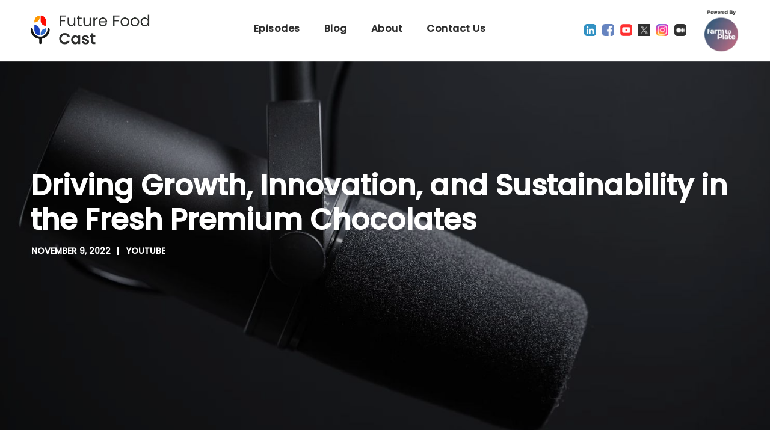

--- FILE ---
content_type: text/html; charset=UTF-8
request_url: https://www.futurefoodcast.io/podcast/driving-growth-innovation-and-sustainability-in-the-fresh-premium-chocolates/
body_size: 21248
content:
<!doctype html>
<html dir="ltr" lang="en-US" prefix="og: https://ogp.me/ns#">
<head>
	<!-- Global site tag (gtag.js) - Google Analytics -->
<script async src="https://www.googletagmanager.com/gtag/js?id=G-S75GCP06N1"></script>
<script>
  window.dataLayer = window.dataLayer || [];
  function gtag(){dataLayer.push(arguments);}
  gtag('js', new Date());

  gtag('config', 'G-S75GCP06N1');
</script>
	<meta charset="UTF-8">
	<meta name="viewport" content="width=device-width, initial-scale=1">
			<meta property="og:title" content="Driving Growth, Innovation, and Sustainability in the Fresh Premium Chocolates" />
	<meta property="og:site_name" content="Future Food Cast" />
		<meta name="twitter:image" content="https://www.futurefoodcast.io/wp-content/uploads/2022/11/Nathanael-Hausmann-Podcastn-800-800x500.jpg" />
	<meta property="og:image" content="https://www.futurefoodcast.io/wp-content/uploads/2022/11/Nathanael-Hausmann-Podcastn-800-800x500.jpg" />
	<meta property="og:image:secure_url" content="https://www.futurefoodcast.io/wp-content/uploads/2022/11/Nathanael-Hausmann-Podcastn-800-800x500.jpg" />
			<link rel="profile" href="//gmpg.org/xfn/11">
	<link rel="pingback" href="https://www.futurefoodcast.io/xmlrpc.php" />
	<title>Driving Growth, Innovation, and Sustainability in the Fresh Premium Chocolates | Future Food Cast</title>

		<!-- All in One SEO Pro 4.8.1 - aioseo.com -->
	<meta name="description" content="In this episode, Nathaneal Hausmann, President of Laderach North America, discusses how they are expanding the fresh premium Swiss chocolate and ongoing retail expansion in North America. He mentions Laderach as the largest premium chocolate store in Switzerland and one of the largest in the United States. He gave a brief history of Laderach, a" />
	<meta name="robots" content="max-image-preview:large" />
	<meta name="author" content="ffcadm"/>
	<link rel="canonical" href="https://www.futurefoodcast.io/podcast/driving-growth-innovation-and-sustainability-in-the-fresh-premium-chocolates/" />
	<meta name="generator" content="All in One SEO Pro (AIOSEO) 4.8.1" />
		<meta property="og:locale" content="en_US" />
		<meta property="og:site_name" content="Future Food Cast | Food challenges and opportunities of tomorrow" />
		<meta property="og:type" content="article" />
		<meta property="og:title" content="Driving Growth, Innovation, and Sustainability in the Fresh Premium Chocolates | Future Food Cast" />
		<meta property="og:description" content="In this episode, Nathaneal Hausmann, President of Laderach North America, discusses how they are expanding the fresh premium Swiss chocolate and ongoing retail expansion in North America. He mentions Laderach as the largest premium chocolate store in Switzerland and one of the largest in the United States. He gave a brief history of Laderach, a" />
		<meta property="og:url" content="https://www.futurefoodcast.io/podcast/driving-growth-innovation-and-sustainability-in-the-fresh-premium-chocolates/" />
		<meta property="og:image" content="https://www.futurefoodcast.io/wp-content/uploads/2024/03/FFC-Social-Media-Logo-1.png" />
		<meta property="og:image:secure_url" content="https://www.futurefoodcast.io/wp-content/uploads/2024/03/FFC-Social-Media-Logo-1.png" />
		<meta property="og:image:width" content="400" />
		<meta property="og:image:height" content="400" />
		<meta property="article:published_time" content="2022-11-09T01:25:08+00:00" />
		<meta property="article:modified_time" content="2022-11-10T16:39:47+00:00" />
		<meta property="article:publisher" content="https://www.facebook.com/Future-FoodCast-110438864616696" />
		<meta name="twitter:card" content="summary_large_image" />
		<meta name="twitter:site" content="@future_foodcast" />
		<meta name="twitter:title" content="Driving Growth, Innovation, and Sustainability in the Fresh Premium Chocolates | Future Food Cast" />
		<meta name="twitter:description" content="In this episode, Nathaneal Hausmann, President of Laderach North America, discusses how they are expanding the fresh premium Swiss chocolate and ongoing retail expansion in North America. He mentions Laderach as the largest premium chocolate store in Switzerland and one of the largest in the United States. He gave a brief history of Laderach, a" />
		<meta name="twitter:creator" content="@future_foodcast" />
		<meta name="twitter:image" content="https://www.futurefoodcast.io/wp-content/uploads/2024/03/FFC-Social-Media-Logo-1.png" />
		<script type="application/ld+json" class="aioseo-schema">
			{"@context":"https:\/\/schema.org","@graph":[{"@type":"BreadcrumbList","@id":"https:\/\/www.futurefoodcast.io\/podcast\/driving-growth-innovation-and-sustainability-in-the-fresh-premium-chocolates\/#breadcrumblist","itemListElement":[{"@type":"ListItem","@id":"https:\/\/www.futurefoodcast.io\/#listItem","position":1,"name":"Home","item":"https:\/\/www.futurefoodcast.io\/","nextItem":{"@type":"ListItem","@id":"https:\/\/www.futurefoodcast.io\/podcast\/driving-growth-innovation-and-sustainability-in-the-fresh-premium-chocolates\/#listItem","name":"Driving Growth, Innovation, and Sustainability in the Fresh Premium Chocolates"}},{"@type":"ListItem","@id":"https:\/\/www.futurefoodcast.io\/podcast\/driving-growth-innovation-and-sustainability-in-the-fresh-premium-chocolates\/#listItem","position":2,"name":"Driving Growth, Innovation, and Sustainability in the Fresh Premium Chocolates","previousItem":{"@type":"ListItem","@id":"https:\/\/www.futurefoodcast.io\/#listItem","name":"Home"}}]},{"@type":"Organization","@id":"https:\/\/www.futurefoodcast.io\/#organization","name":"Future Food Cast","description":"Food challenges and opportunities of tomorrow","url":"https:\/\/www.futurefoodcast.io\/","logo":{"@type":"ImageObject","url":"https:\/\/www.futurefoodcast.io\/wp-content\/uploads\/2024\/03\/FFC-Social-Media-Logo.png","@id":"https:\/\/www.futurefoodcast.io\/podcast\/driving-growth-innovation-and-sustainability-in-the-fresh-premium-chocolates\/#organizationLogo","width":400,"height":400,"caption":"Future Food Cast Logo"},"image":{"@id":"https:\/\/www.futurefoodcast.io\/podcast\/driving-growth-innovation-and-sustainability-in-the-fresh-premium-chocolates\/#organizationLogo"},"sameAs":["https:\/\/www.facebook.com\/Future-FoodCast-110438864616696","https:\/\/twitter.com\/future_foodcast","https:\/\/www.instagram.com\/future_foodcast\/","https:\/\/www.youtube.com\/channel\/UCYB75BwjgW3hdFAiRMsWOXg","https:\/\/www.linkedin.com\/company\/futurefoodcast\/","https:\/\/soundcloud.com\/user-921769537"]},{"@type":"Person","@id":"https:\/\/www.futurefoodcast.io\/author\/ffcadm\/#author","url":"https:\/\/www.futurefoodcast.io\/author\/ffcadm\/","name":"ffcadm","image":{"@type":"ImageObject","@id":"https:\/\/www.futurefoodcast.io\/podcast\/driving-growth-innovation-and-sustainability-in-the-fresh-premium-chocolates\/#authorImage","url":"https:\/\/secure.gravatar.com\/avatar\/08db18987563a71236716f66454849fa61c647e97505b5cc7c286e1281d84d70?s=96&d=mm&r=g","width":96,"height":96,"caption":"ffcadm"}},{"@type":"WebPage","@id":"https:\/\/www.futurefoodcast.io\/podcast\/driving-growth-innovation-and-sustainability-in-the-fresh-premium-chocolates\/#webpage","url":"https:\/\/www.futurefoodcast.io\/podcast\/driving-growth-innovation-and-sustainability-in-the-fresh-premium-chocolates\/","name":"Driving Growth, Innovation, and Sustainability in the Fresh Premium Chocolates | Future Food Cast","description":"In this episode, Nathaneal Hausmann, President of Laderach North America, discusses how they are expanding the fresh premium Swiss chocolate and ongoing retail expansion in North America. He mentions Laderach as the largest premium chocolate store in Switzerland and one of the largest in the United States. He gave a brief history of Laderach, a","inLanguage":"en-US","isPartOf":{"@id":"https:\/\/www.futurefoodcast.io\/#website"},"breadcrumb":{"@id":"https:\/\/www.futurefoodcast.io\/podcast\/driving-growth-innovation-and-sustainability-in-the-fresh-premium-chocolates\/#breadcrumblist"},"author":{"@id":"https:\/\/www.futurefoodcast.io\/author\/ffcadm\/#author"},"creator":{"@id":"https:\/\/www.futurefoodcast.io\/author\/ffcadm\/#author"},"image":{"@type":"ImageObject","url":"https:\/\/www.futurefoodcast.io\/wp-content\/uploads\/2022\/11\/Nathanael-Hausmann-Podcastn-800.jpg","@id":"https:\/\/www.futurefoodcast.io\/podcast\/driving-growth-innovation-and-sustainability-in-the-fresh-premium-chocolates\/#mainImage","width":1280,"height":800},"primaryImageOfPage":{"@id":"https:\/\/www.futurefoodcast.io\/podcast\/driving-growth-innovation-and-sustainability-in-the-fresh-premium-chocolates\/#mainImage"},"datePublished":"2022-11-09T01:25:08+00:00","dateModified":"2022-11-10T16:39:47+00:00"},{"@type":"WebSite","@id":"https:\/\/www.futurefoodcast.io\/#website","url":"https:\/\/www.futurefoodcast.io\/","name":"Future Food Cast","description":"Food challenges and opportunities of tomorrow","inLanguage":"en-US","publisher":{"@id":"https:\/\/www.futurefoodcast.io\/#organization"}}]}
		</script>
		<!-- All in One SEO Pro -->

<link rel='dns-prefetch' href='//www.googletagmanager.com' />
<link rel='dns-prefetch' href='//fonts.googleapis.com' />
<link rel="alternate" type="application/rss+xml" title="Future Food Cast &raquo; Feed" href="https://www.futurefoodcast.io/feed/" />
<link rel="alternate" type="application/rss+xml" title="Future Food Cast &raquo; Comments Feed" href="https://www.futurefoodcast.io/comments/feed/" />
<link rel="alternate" type="application/rss+xml" title="Future Food Cast &raquo; Driving Growth, Innovation, and Sustainability in the Fresh Premium Chocolates Comments Feed" href="https://www.futurefoodcast.io/podcast/driving-growth-innovation-and-sustainability-in-the-fresh-premium-chocolates/feed/" />
<link rel="alternate" title="oEmbed (JSON)" type="application/json+oembed" href="https://www.futurefoodcast.io/wp-json/oembed/1.0/embed?url=https%3A%2F%2Fwww.futurefoodcast.io%2Fpodcast%2Fdriving-growth-innovation-and-sustainability-in-the-fresh-premium-chocolates%2F" />
<link rel="alternate" title="oEmbed (XML)" type="text/xml+oembed" href="https://www.futurefoodcast.io/wp-json/oembed/1.0/embed?url=https%3A%2F%2Fwww.futurefoodcast.io%2Fpodcast%2Fdriving-growth-innovation-and-sustainability-in-the-fresh-premium-chocolates%2F&#038;format=xml" />
		<!-- This site uses the Google Analytics by MonsterInsights plugin v9.11.1 - Using Analytics tracking - https://www.monsterinsights.com/ -->
		<!-- Note: MonsterInsights is not currently configured on this site. The site owner needs to authenticate with Google Analytics in the MonsterInsights settings panel. -->
					<!-- No tracking code set -->
				<!-- / Google Analytics by MonsterInsights -->
		<style id='wp-img-auto-sizes-contain-inline-css' type='text/css'>img:is([sizes=auto i],[sizes^="auto," i]){contain-intrinsic-size:3000px 1500px}</style>
<link data-optimized="1" rel='stylesheet' id='wp-block-library-css' href='https://www.futurefoodcast.io/wp-content/litespeed/css/274dc6ebbe5f4872c03ef8e04a1a05d8.css?ver=ea65b' type='text/css' media='all' />
<style id='wp-block-paragraph-inline-css' type='text/css'>.is-small-text{font-size:.875em}.is-regular-text{font-size:1em}.is-large-text{font-size:2.25em}.is-larger-text{font-size:3em}.has-drop-cap:not(:focus):first-letter{float:left;font-size:8.4em;font-style:normal;font-weight:100;line-height:.68;margin:.05em .1em 0 0;text-transform:uppercase}body.rtl .has-drop-cap:not(:focus):first-letter{float:none;margin-left:.1em}p.has-drop-cap.has-background{overflow:hidden}:root :where(p.has-background){padding:1.25em 2.375em}:where(p.has-text-color:not(.has-link-color)) a{color:inherit}p.has-text-align-left[style*="writing-mode:vertical-lr"],p.has-text-align-right[style*="writing-mode:vertical-rl"]{rotate:180deg}</style>
<style id='global-styles-inline-css' type='text/css'>:root{--wp--preset--aspect-ratio--square:1;--wp--preset--aspect-ratio--4-3:4/3;--wp--preset--aspect-ratio--3-4:3/4;--wp--preset--aspect-ratio--3-2:3/2;--wp--preset--aspect-ratio--2-3:2/3;--wp--preset--aspect-ratio--16-9:16/9;--wp--preset--aspect-ratio--9-16:9/16;--wp--preset--color--black:#000000;--wp--preset--color--cyan-bluish-gray:#abb8c3;--wp--preset--color--white:#ffffff;--wp--preset--color--pale-pink:#f78da7;--wp--preset--color--vivid-red:#cf2e2e;--wp--preset--color--luminous-vivid-orange:#ff6900;--wp--preset--color--luminous-vivid-amber:#fcb900;--wp--preset--color--light-green-cyan:#7bdcb5;--wp--preset--color--vivid-green-cyan:#00d084;--wp--preset--color--pale-cyan-blue:#8ed1fc;--wp--preset--color--vivid-cyan-blue:#0693e3;--wp--preset--color--vivid-purple:#9b51e0;--wp--preset--color--dark-gray:#2d2d2d;--wp--preset--color--satchmo-red:#c01f2c;--wp--preset--color--gray:#555555;--wp--preset--color--light-gray:#e8e8e8;--wp--preset--color--button-background:#ff9900;--wp--preset--color--button-background-hover:#ff7f00;--wp--preset--gradient--vivid-cyan-blue-to-vivid-purple:linear-gradient(135deg,rgb(6,147,227) 0%,rgb(155,81,224) 100%);--wp--preset--gradient--light-green-cyan-to-vivid-green-cyan:linear-gradient(135deg,rgb(122,220,180) 0%,rgb(0,208,130) 100%);--wp--preset--gradient--luminous-vivid-amber-to-luminous-vivid-orange:linear-gradient(135deg,rgb(252,185,0) 0%,rgb(255,105,0) 100%);--wp--preset--gradient--luminous-vivid-orange-to-vivid-red:linear-gradient(135deg,rgb(255,105,0) 0%,rgb(207,46,46) 100%);--wp--preset--gradient--very-light-gray-to-cyan-bluish-gray:linear-gradient(135deg,rgb(238,238,238) 0%,rgb(169,184,195) 100%);--wp--preset--gradient--cool-to-warm-spectrum:linear-gradient(135deg,rgb(74,234,220) 0%,rgb(151,120,209) 20%,rgb(207,42,186) 40%,rgb(238,44,130) 60%,rgb(251,105,98) 80%,rgb(254,248,76) 100%);--wp--preset--gradient--blush-light-purple:linear-gradient(135deg,rgb(255,206,236) 0%,rgb(152,150,240) 100%);--wp--preset--gradient--blush-bordeaux:linear-gradient(135deg,rgb(254,205,165) 0%,rgb(254,45,45) 50%,rgb(107,0,62) 100%);--wp--preset--gradient--luminous-dusk:linear-gradient(135deg,rgb(255,203,112) 0%,rgb(199,81,192) 50%,rgb(65,88,208) 100%);--wp--preset--gradient--pale-ocean:linear-gradient(135deg,rgb(255,245,203) 0%,rgb(182,227,212) 50%,rgb(51,167,181) 100%);--wp--preset--gradient--electric-grass:linear-gradient(135deg,rgb(202,248,128) 0%,rgb(113,206,126) 100%);--wp--preset--gradient--midnight:linear-gradient(135deg,rgb(2,3,129) 0%,rgb(40,116,252) 100%);--wp--preset--font-size--small:13px;--wp--preset--font-size--medium:20px;--wp--preset--font-size--large:36px;--wp--preset--font-size--x-large:42px;--wp--preset--spacing--20:0.44rem;--wp--preset--spacing--30:0.67rem;--wp--preset--spacing--40:1rem;--wp--preset--spacing--50:1.5rem;--wp--preset--spacing--60:2.25rem;--wp--preset--spacing--70:3.38rem;--wp--preset--spacing--80:5.06rem;--wp--preset--shadow--natural:6px 6px 9px rgba(0, 0, 0, 0.2);--wp--preset--shadow--deep:12px 12px 50px rgba(0, 0, 0, 0.4);--wp--preset--shadow--sharp:6px 6px 0px rgba(0, 0, 0, 0.2);--wp--preset--shadow--outlined:6px 6px 0px -3px rgb(255, 255, 255), 6px 6px rgb(0, 0, 0);--wp--preset--shadow--crisp:6px 6px 0px rgb(0, 0, 0)}:where(.is-layout-flex){gap:.5em}:where(.is-layout-grid){gap:.5em}body .is-layout-flex{display:flex}.is-layout-flex{flex-wrap:wrap;align-items:center}.is-layout-flex>:is(*,div){margin:0}body .is-layout-grid{display:grid}.is-layout-grid>:is(*,div){margin:0}:where(.wp-block-columns.is-layout-flex){gap:2em}:where(.wp-block-columns.is-layout-grid){gap:2em}:where(.wp-block-post-template.is-layout-flex){gap:1.25em}:where(.wp-block-post-template.is-layout-grid){gap:1.25em}.has-black-color{color:var(--wp--preset--color--black)!important}.has-cyan-bluish-gray-color{color:var(--wp--preset--color--cyan-bluish-gray)!important}.has-white-color{color:var(--wp--preset--color--white)!important}.has-pale-pink-color{color:var(--wp--preset--color--pale-pink)!important}.has-vivid-red-color{color:var(--wp--preset--color--vivid-red)!important}.has-luminous-vivid-orange-color{color:var(--wp--preset--color--luminous-vivid-orange)!important}.has-luminous-vivid-amber-color{color:var(--wp--preset--color--luminous-vivid-amber)!important}.has-light-green-cyan-color{color:var(--wp--preset--color--light-green-cyan)!important}.has-vivid-green-cyan-color{color:var(--wp--preset--color--vivid-green-cyan)!important}.has-pale-cyan-blue-color{color:var(--wp--preset--color--pale-cyan-blue)!important}.has-vivid-cyan-blue-color{color:var(--wp--preset--color--vivid-cyan-blue)!important}.has-vivid-purple-color{color:var(--wp--preset--color--vivid-purple)!important}.has-black-background-color{background-color:var(--wp--preset--color--black)!important}.has-cyan-bluish-gray-background-color{background-color:var(--wp--preset--color--cyan-bluish-gray)!important}.has-white-background-color{background-color:var(--wp--preset--color--white)!important}.has-pale-pink-background-color{background-color:var(--wp--preset--color--pale-pink)!important}.has-vivid-red-background-color{background-color:var(--wp--preset--color--vivid-red)!important}.has-luminous-vivid-orange-background-color{background-color:var(--wp--preset--color--luminous-vivid-orange)!important}.has-luminous-vivid-amber-background-color{background-color:var(--wp--preset--color--luminous-vivid-amber)!important}.has-light-green-cyan-background-color{background-color:var(--wp--preset--color--light-green-cyan)!important}.has-vivid-green-cyan-background-color{background-color:var(--wp--preset--color--vivid-green-cyan)!important}.has-pale-cyan-blue-background-color{background-color:var(--wp--preset--color--pale-cyan-blue)!important}.has-vivid-cyan-blue-background-color{background-color:var(--wp--preset--color--vivid-cyan-blue)!important}.has-vivid-purple-background-color{background-color:var(--wp--preset--color--vivid-purple)!important}.has-black-border-color{border-color:var(--wp--preset--color--black)!important}.has-cyan-bluish-gray-border-color{border-color:var(--wp--preset--color--cyan-bluish-gray)!important}.has-white-border-color{border-color:var(--wp--preset--color--white)!important}.has-pale-pink-border-color{border-color:var(--wp--preset--color--pale-pink)!important}.has-vivid-red-border-color{border-color:var(--wp--preset--color--vivid-red)!important}.has-luminous-vivid-orange-border-color{border-color:var(--wp--preset--color--luminous-vivid-orange)!important}.has-luminous-vivid-amber-border-color{border-color:var(--wp--preset--color--luminous-vivid-amber)!important}.has-light-green-cyan-border-color{border-color:var(--wp--preset--color--light-green-cyan)!important}.has-vivid-green-cyan-border-color{border-color:var(--wp--preset--color--vivid-green-cyan)!important}.has-pale-cyan-blue-border-color{border-color:var(--wp--preset--color--pale-cyan-blue)!important}.has-vivid-cyan-blue-border-color{border-color:var(--wp--preset--color--vivid-cyan-blue)!important}.has-vivid-purple-border-color{border-color:var(--wp--preset--color--vivid-purple)!important}.has-vivid-cyan-blue-to-vivid-purple-gradient-background{background:var(--wp--preset--gradient--vivid-cyan-blue-to-vivid-purple)!important}.has-light-green-cyan-to-vivid-green-cyan-gradient-background{background:var(--wp--preset--gradient--light-green-cyan-to-vivid-green-cyan)!important}.has-luminous-vivid-amber-to-luminous-vivid-orange-gradient-background{background:var(--wp--preset--gradient--luminous-vivid-amber-to-luminous-vivid-orange)!important}.has-luminous-vivid-orange-to-vivid-red-gradient-background{background:var(--wp--preset--gradient--luminous-vivid-orange-to-vivid-red)!important}.has-very-light-gray-to-cyan-bluish-gray-gradient-background{background:var(--wp--preset--gradient--very-light-gray-to-cyan-bluish-gray)!important}.has-cool-to-warm-spectrum-gradient-background{background:var(--wp--preset--gradient--cool-to-warm-spectrum)!important}.has-blush-light-purple-gradient-background{background:var(--wp--preset--gradient--blush-light-purple)!important}.has-blush-bordeaux-gradient-background{background:var(--wp--preset--gradient--blush-bordeaux)!important}.has-luminous-dusk-gradient-background{background:var(--wp--preset--gradient--luminous-dusk)!important}.has-pale-ocean-gradient-background{background:var(--wp--preset--gradient--pale-ocean)!important}.has-electric-grass-gradient-background{background:var(--wp--preset--gradient--electric-grass)!important}.has-midnight-gradient-background{background:var(--wp--preset--gradient--midnight)!important}.has-small-font-size{font-size:var(--wp--preset--font-size--small)!important}.has-medium-font-size{font-size:var(--wp--preset--font-size--medium)!important}.has-large-font-size{font-size:var(--wp--preset--font-size--large)!important}.has-x-large-font-size{font-size:var(--wp--preset--font-size--x-large)!important}</style>

<style id='classic-theme-styles-inline-css' type='text/css'>
/*! This file is auto-generated */
.wp-block-button__link{color:#fff;background-color:#32373c;border-radius:9999px;box-shadow:none;text-decoration:none;padding:calc(.667em + 2px) calc(1.333em + 2px);font-size:1.125em}.wp-block-file__button{background:#32373c;color:#fff;text-decoration:none}</style>
<link data-optimized="1" rel='stylesheet' id='contact-form-7-css' href='https://www.futurefoodcast.io/wp-content/litespeed/css/121af4671ab309b2af6c9a32db08cdc1.css?ver=de29d' type='text/css' media='all' />
<link data-optimized="1" rel='stylesheet' id='secondline-psb-subscribe-button-styles-css' href='https://www.futurefoodcast.io/wp-content/litespeed/css/0d93bda51a3c63458a40c8573ebe7ba9.css?ver=fbbe3' type='text/css' media='all' />
<link data-optimized="1" rel='stylesheet' id='secondline-audio-player-styles-css' href='https://www.futurefoodcast.io/wp-content/litespeed/css/46d5c1f69e02bd1b4a63a37a58c336ae.css?ver=9d8cb' type='text/css' media='all' />
<style id='secondline-audio-player-styles-inline-css' type='text/css'>body #page-title-slt h1{display:}body.secondline-fancy-player .mejs-playlist-current.mejs-layer,body.secondline-fancy-player #main-container-secondline .secondline_playlist .mejs-container .mejs-controls,body.secondline-fancy-player #main-container-secondline .wp-playlist-tracks,body.secondline-fancy-player #main-container-secondline .wp-playlist-item,body.secondline-fancy-player #main-container-secondline .mejs-layers,body.secondline-fancy-player .wp-playlist-current-item,body.secondline-fancy-player .mejs-playlist-current.mejs-layer{background:}body.secondline-fancy-player #main-container-secondline .wp-playlist-item,body.secondline-fancy-player #main-container-secondline .secondline_playlist .mejs-container .mejs-controls{border-color:}body.secondline-fancy-player #main-container-secondline .wp-playlist-item-title,body.secondline-fancy-player #main-container-secondline .mejs-playlist-current.mejs-layer p{color:}body.secondline-fancy-player #main-container-secondline .wp-playlist.wp-audio-playlist .mejs-container .mejs-inner .mejs-controls button,body.secondline-fancy-player #main-container-secondline .wp-playlist.wp-audio-playlist .mejs-container .mejs-inner .mejs-controls button:before,body.secondline-fancy-player #main-container-secondline .wp-playlist.wp-audio-playlist .mejs-container .mejs-button.mejs-speed-button button{color:;border-color:}body.secondline-fancy-player #main-container-secondline .wp-playlist.wp-audio-playlist .mejs-container .mejs-inner .mejs-controls .mejs-time-rail span.mejs-time-current,body.secondline-fancy-player #main-container-secondline .wp-playlist.wp-audio-playlist .mejs-controls .mejs-horizontal-volume-slider .mejs-horizontal-volume-current,body.secondline-fancy-player #main-container-secondline .wp-playlist-item.wp-playlist-playing,body #main-container-secondline .wp-playlist-item.wp-playlist-playing:hover,body.secondline-fancy-player #main-container-secondline .mejs-container .mejs-inner .mejs-controls .mejs-time-rail span.mejs-time-loaded{background:}body.secondline-fancy-player #main-container-secondline .wp-playlist.wp-audio-playlist .mejs-container .mejs-inner .mejs-controls .mejs-time-rail span.mejs-time-loaded,body.secondline-fancy-player #main-container-secondline .wp-playlist.wp-audio-playlist .mejs-container .mejs-inner .mejs-controls .mejs-time-rail span.mejs-time-total,body.secondline-fancy-player #main-container-secondline .wp-playlist.wp-audio-playlist .mejs-container .mejs-controls .mejs-horizontal-volume-slider .mejs-horizontal-volume-total{background:}body.secondline-fancy-player #main-container-secondline .secondline_playlist .mejs-controls .mejs-horizontal-volume-slider .mejs-horizontal-volume-handle,body.secondline-fancy-player #main-container-secondline .secondline_playlist .mejs-controls .mejs-time-rail .mejs-time-handle{background:;border-color:}body.secondline-fancy-player #main-container-secondline .secondline_playlist .mejs-playlist-item-description,body.secondline-fancy-player #main-container-secondline .secondline_playlist .mejs-inner .mejs-time .mejs-currenttime,body.secondline-fancy-player #main-container-secondline .secondline_playlist .mejs-inner .mejs-time .mejs-duration{color:!important}body.secondline-fancy-player #main-container-secondline .secondline_playlist li.mejs-playlist-selector-list-item.wp-playlist-item.mejs-playlist-selected{background:}</style>
<link data-optimized="1" rel='stylesheet' id='satchmo-secondline-style-css' href='https://www.futurefoodcast.io/wp-content/litespeed/css/f7e940bbb4460f6fb8fbf0d5f2207240.css?ver=57624' type='text/css' media='all' />
<link data-optimized="1" rel='stylesheet' id='satchmo-secondline-child-style-css' href='https://www.futurefoodcast.io/wp-content/litespeed/css/415285b882684749b17a7aac28f6e924.css?ver=ecc5c' type='text/css' media='all' />
<link data-optimized="1" rel='stylesheet' id='mediaelement-css' href='https://www.futurefoodcast.io/wp-content/litespeed/css/fb5d9773d9dca05f4974039fc6791f77.css?ver=552ea' type='text/css' media='all' />
<link data-optimized="1" rel='stylesheet' id='wp-mediaelement-css' href='https://www.futurefoodcast.io/wp-content/litespeed/css/1927f4d2c77f98f304a8f3df91e12e24.css?ver=94904' type='text/css' media='all' />
<link data-optimized="1" rel='stylesheet' id='secondline-style-css' href='https://www.futurefoodcast.io/wp-content/litespeed/css/415285b882684749b17a7aac28f6e924.css?ver=4c6b4' type='text/css' media='all' />
<style id='secondline-style-inline-css' type='text/css'>.has-button-background-background-color{background-color:#ff9900!important}.has-button-background-color{color:#ff9900!important}.has-button-background-hover-background-color{background-color:#ff7f00!important}.has-button-background-hover-color{color:#ff7f00!important}.has-white-background-color{background-color:#ffffff!important}.has-white-color{color:#ffffff!important}.has-black-background-color{background-color:#000000!important}.has-black-color{color:#000000!important}.has-dark-gray-background-color{background-color:#2d2d2d!important}.has-dark-gray-color{color:#2d2d2d!important}.has-satchmo-red-background-color{background-color:#c01f2c!important}.has-satchmo-red-color{color:#c01f2c!important}.has-darker-gray-background-color{background-color:#555555!important}.has-darker-gray-color{color:#555555!important}.has-light-gray-background-color{background-color:#e8e8e8!important}.has-light-gray-color{color:#e8e8e8!important}</style>

<link data-optimized="1" rel='stylesheet' id='secondline-themes-custom-style-css' href='https://www.futurefoodcast.io/wp-content/litespeed/css/d241844160a4cb4543000dd1a33b74ae.css?ver=14406' type='text/css' media='all' />
<style id='secondline-themes-custom-style-inline-css' type='text/css'>body #page-title-slt-post-page{background-image:url(https://www.futurefoodcast.io/wp-content/uploads/2021/11/banner_bg.jpg)}body #logo-slt img{width:210px;padding-top:20px;padding-bottom:20px}#boxed-layout-slt #content-slt p.stars a,#boxed-layout-slt #content-slt p.stars a:hover,#boxed-layout-slt #content-slt .star-rating,a,body #content-slt ul.products li.product .price,#secondline-woocommerce-single-top p.price,.secondline-post-meta i,#secondline-woocommerce-single-bottom .woocommerce-tabs ul.wc-tabs li.active a,.woocommerce-variation .woocommerce-variation-price,.woocommerce-variation .woocommerce-variation-price span.price span,body.woocommerce #content-slt div.product span.price,#secondline-woocommerce-single-bottom .woocommerce-tabs ul.wc-tabs li.active a{color:#2d2d2d}a:hover{color:#c01f2c}header .sf-mega{margin-left:-700px;width:1400px}body .elementor-section.elementor-section-boxed>.elementor-container{max-width:1400px}.width-container-slt{width:1400px}body.secondline-themes-header-sidebar-before #secondline-inline-icons .secondline-themes-social-icons,body.secondline-themes-header-sidebar-before:before,header#masthead-slt{background-color:#fff;background-repeat:no-repeat;background-position:center center;background-size:cover}.secondline-fixed-scrolled header#masthead-slt{box-shadow:0 2px 6px rgb(0 0 0 / .06)}header#masthead-slt:after{display:block;background:rgb(255 255 255 / .15)}.secondline-fixed-scrolled header#masthead-slt:after{display:block;background:rgb(0 0 0 / .15)}body{background-color:#fff;background-repeat:no-repeat;background-position:center center;background-size:cover;background-attachment:fixed}#page-title-slt{background-color:#2b2b2b;background-image:url(https://www.futurefoodcast.io/wp-content/uploads/2021/11/bg_7.jpg);padding-top:240px;padding-bottom:150px;background-repeat:no-repeat;background-position:center center;background-size:cover}.sidebar-item{background:}.sidebar-item{margin-bottom:6px}.sidebar ul ul,.sidebar ul li,.widget .widget_shopping_cart_content p.buttons{border-color:#c2c3c5}#page-title-slt-post-page{background-color:#005ad3;background-image:url();background-repeat:no-repeat;background-position:center center;background-size:cover}body.single-post #page-title-slt-post-page:before,body.single-post #page-title-slt-show-page:before,body.single-podcast #page-title-slt-post-page:before,body.single-podcast #page-title-slt-show-page:before{backdrop-filter:blur(0) grayscale(0) contrast(100%) invert(0) saturate(65%) sepia(0) hue-rotate(0deg);-webkit-backdrop-filter:blur(0) grayscale(0) contrast(100%) invert(0) saturate(65%) sepia(0) hue-rotate(0deg)}.secondline-themes-feaured-image{background:#000}body.blog a.more-link,body.archive a.more-link,body.search a.more-link{color:#003bd3}.secondline-themes-default-blog-overlay:hover a img,.secondline-themes-feaured-image:hover a img{opacity:1}h2.secondline-blog-title a{color:#2f2f2f}h2.secondline-blog-title a:hover{color:#2d2d2d}body h2.overlay-secondline-blog-title,body .overlay-blog-meta-category-list span,body .secondline-themes-default-blog-overlay .secondline-post-meta,body .overlay-blog-floating-comments-viewcount{color:#fff}.secondline-blog-content{background:#f7f7f7}#page-title-slt-post-page,#page-title-slt-post-page .secondline-themes-gallery .blog-single-gallery-post-format{min-height:400px}#blog-post-title-meta-container{padding-bottom:90px;padding-top:280px}body.blog .secondline-themes-post-list-main,body.archive .secondline-themes-post-list-main,body.search .secondline-themes-post-list-main{display:none}#boxed-layout-slt .form-submit input#submit,#boxed-layout-slt input.button,#boxed-layout-slt button.button,#boxed-layout-slt a.button,.infinite-nav-slt a,#newsletter-form-fields input.button,a.secondline-themes-button,.secondline-themes-sticky-post,.post-password-form input[type=submit],#respond input#submit,.wpcf7-form input.wpcf7-submit,#main-container-secondline .wp-block-button a.wp-block-button__link,#content-slt button.wpforms-submit{font-size:16px;background:#f90;color:#fff}#boxed-layout-slt button.button,#boxed-layout-slt a.button{font-size:15px}#boxed-layout-slt .form-submit input#submit:hover,#boxed-layout-slt input.button:hover,#boxed-layout-slt button.button:hover,#boxed-layout-slt a.button:hover,.infinite-nav-slt a:hover,#newsletter-form-fields input.button:hover,a.secondline-themes-button:hover,.post-password-form input[type=submit]:hover,#respond input#submit:hover,.wpcf7-form input.wpcf7-submit:hover,#main-container-secondline .wp-block-button a.wp-block-button__link:hover,#content-slt button.wpforms-submit:hover{background:#ff7f00;color:#fff}form#mc-embedded-subscribe-form .mc-field-group input:focus,.widget select:focus,#newsletter-form-fields input:focus,.wpcf7-form select:focus,blockquote,.post-password-form input:focus,.search-form input.search-field:focus,#respond textarea:focus,#respond input:focus,.wpcf7-form input:focus,.wpcf7-form textarea:focus,.wp-block-pullquote,#content-slt .wpforms-container select:focus,#content-slt .wpforms-container input:focus,#content-slt .wpforms-container textarea:focus{border-color:#f90}body .mc4wp-form input[type='submit']{background-color:#f90}body .mc4wp-form input[type='submit']:hover{background-color:#ff7f00}.secondline-themes-transparent-header .secondline-fixed-scrolled header#masthead-slt,.secondline-fixed-scrolled header#masthead-slt,#secondline-fixed-nav.secondline-fixed-scrolled{background-color:#fff}body .secondline-fixed-scrolled #logo-slt img{width:px}#secondline-shopping-cart-count a.secondline-count-icon-nav,nav#site-navigation{letter-spacing:.5px}#secondline-inline-icons .secondline-themes-social-icons a{color:#2d2d2d;padding-top:41px;padding-bottom:41px;font-size:16px}.mobile-menu-icon-slt{min-width:22px;color:#000;padding-top:37px;padding-bottom:35px;font-size:22px}.mobile-menu-icon-slt span.secondline-mobile-menu-text{font-size:16px}#secondline-shopping-cart-count span.secondline-cart-count{top:39px}#secondline-shopping-cart-count a.secondline-count-icon-nav i.shopping-cart-header-icon{color:#fff;background:#213a70;padding-top:34px;padding-bottom:34px;font-size:28px}#secondline-shopping-cart-count a.secondline-count-icon-nav i.shopping-cart-header-icon:hover,.activated-class #secondline-shopping-cart-count a.secondline-count-icon-nav i.shopping-cart-header-icon{color:#fff;background:#254682}#secondline-themes-header-search-icon i.fa-search,#secondline-themes-header-cart-icon{color:#2d2d2d;padding-top:40px;padding-bottom:40px;font-size:17px;line-height:1}nav#secondline-themes-right-navigation ul{padding-top:20px}nav#secondline-themes-right-navigation ul li a{font-size:16px}.sf-menu a{color:#2d2d2d;padding-top:40px;padding-bottom:41px;font-size:16px}.secondline_themes_force_light_navigation_color .secondline-fixed-scrolled #secondline-inline-icons .secondline-themes-social-icons a,.secondline_themes_force_dark_navigation_color .secondline-fixed-scrolled #secondline-inline-icons .secondline-themes-social-icons a,.secondline_themes_force_dark_navigation_color .secondline-fixed-scrolled #secondline-themes-header-search-icon i.fa-search,.secondline_themes_force_dark_navigation_color .secondline-fixed-scrolled .sf-menu a,.secondline_themes_force_light_navigation_color .secondline-fixed-scrolled #secondline-themes-header-search-icon i.fa-search,.secondline_themes_force_light_navigation_color .secondline-fixed-scrolled .sf-menu a,#secondline-themes-header-cart-icon{color:#eee}.secondline_themes_force_light_navigation_color .secondline-fixed-scrolled #secondline-inline-icons .secondline-themes-social-icons a:hover,.secondline_themes_force_dark_navigation_color .secondline-fixed-scrolled #secondline-inline-icons .secondline-themes-social-icons a:hover,.active-mobile-icon-slt .mobile-menu-icon-slt,.mobile-menu-icon-slt:hover,.secondline_themes_force_dark_navigation_color .secondline-fixed-scrolled #secondline-themes-header-search-icon:hover i.fa-search,.secondline_themes_force_dark_navigation_color .secondline-fixed-scrolled #secondline-themes-header-search-icon.active-search-icon-slt i.fa-search,.secondline_themes_force_dark_navigation_color .secondline-fixed-scrolled #secondline-inline-icons .secondline-themes-social-icons a:hover,.secondline_themes_force_dark_navigation_color .secondline-fixed-scrolled #secondline-shopping-cart-count a.secondline-count-icon-nav:hover,.secondline_themes_force_dark_navigation_color .secondline-fixed-scrolled .sf-menu a:hover,.secondline_themes_force_dark_navigation_color .secondline-fixed-scrolled .sf-menu li.sfHover a,.secondline_themes_force_dark_navigation_color .secondline-fixed-scrolled .sf-menu li.current-menu-item a,.secondline_themes_force_light_navigation_color .secondline-fixed-scrolled #secondline-themes-header-search-icon:hover i.fa-search,.secondline_themes_force_light_navigation_color .secondline-fixed-scrolled #secondline-themes-header-search-icon.active-search-icon-slt i.fa-search,.secondline_themes_force_light_navigation_color .secondline-fixed-scrolled #secondline-inline-icons .secondline-themes-social-icons a:hover,.secondline_themes_force_light_navigation_color .secondline-fixed-scrolled #secondline-shopping-cart-count a.secondline-count-icon-nav:hover,.secondline_themes_force_light_navigation_color .secondline-fixed-scrolled .sf-menu a:hover,.secondline_themes_force_light_navigation_color .secondline-fixed-scrolled .sf-menu li.sfHover a,.secondline_themes_force_light_navigation_color .secondline-fixed-scrolled .sf-menu li.current-menu-item a,#secondline-themes-header-search-icon:hover i.fa-search,#secondline-themes-header-search-icon.active-search-icon-slt i.fa-search,#secondline-inline-icons .secondline-themes-social-icons a:hover,#secondline-shopping-cart-count a.secondline-count-icon-nav:hover,.sf-menu a:hover,.sf-menu li.sfHover a,.sf-menu li.current-menu-item a,#secondline-themes-header-cart-icon:hover{color:#003bd3}.sf-menu a:hover:before,.sf-menu li.sfHover a:before,.sf-menu li.current-menu-item a:before{background:#003bd3;opacity:1}#secondline-checkout-basket,.sf-menu ul{background:#fff}body #panel-search-secondline{background:#fff}#main-nav-mobile{background:#fff}#main-nav-mobile{border-top:2px solid #fff}ul.mobile-menu-slt li a{color:#0a0a0a}ul.mobile-menu-slt .sf-mega .sf-mega-section li a,ul.mobile-menu-slt .sf-mega .sf-mega-section,ul.mobile-menu-slt.collapsed li a{border-color:#e5e5e5}.sf-menu ul{border-color:#fff}.sf-menu li li a{letter-spacing:0;font-size:14px}#secondline-checkout-basket .secondline-sub-total{font-size:14px}#panel-search-secondline input,#secondline-checkout-basket ul#secondline-cart-small li.empty{font-size:14px}.secondline-fixed-scrolled #secondline-checkout-basket,.secondline-fixed-scrolled #secondline-checkout-basket a,.secondline-fixed-scrolled .sf-menu li.sfHover li a,.secondline-fixed-scrolled .sf-menu li.sfHover li.sfHover li a,.secondline-fixed-scrolled .sf-menu li.sfHover li.sfHover li.sfHover li a,.secondline-fixed-scrolled .sf-menu li.sfHover li.sfHover li.sfHover li.sfHover li a,.secondline-fixed-scrolled .sf-menu li.sfHover li.sfHover li.sfHover li.sfHover li.sfHover li a,#panel-search-secondline .search-form input.search-field,.secondline_themes_force_dark_navigation_color .secondline-fixed-scrolled .sf-menu li.sfHover li a,.secondline_themes_force_dark_navigation_color .secondline-fixed-scrolled .sf-menu li.sfHover li.sfHover li a,.secondline_themes_force_dark_navigation_color .secondline-fixed-scrolled .sf-menu li.sfHover li.sfHover li.sfHover li a,.secondline_themes_force_dark_navigation_color .secondline-fixed-scrolled .sf-menu li.sfHover li.sfHover li.sfHover li.sfHover li a,.secondline_themes_force_dark_navigation_color .secondline-fixed-scrolled .sf-menu li.sfHover li.sfHover li.sfHover li.sfHover li.sfHover li a,.secondline_themes_force_dark_navigation_color .sf-menu li.sfHover li a,.secondline_themes_force_dark_navigation_color .sf-menu li.sfHover li.sfHover li a,.secondline_themes_force_dark_navigation_color .sf-menu li.sfHover li.sfHover li.sfHover li a,.secondline_themes_force_dark_navigation_color .sf-menu li.sfHover li.sfHover li.sfHover li.sfHover li a,.secondline_themes_force_dark_navigation_color .sf-menu li.sfHover li.sfHover li.sfHover li.sfHover li.sfHover li a,.secondline_themes_force_light_navigation_color .secondline-fixed-scrolled .sf-menu li.sfHover li a,.secondline_themes_force_light_navigation_color .secondline-fixed-scrolled .sf-menu li.sfHover li.sfHover li a,.secondline_themes_force_light_navigation_color .secondline-fixed-scrolled .sf-menu li.sfHover li.sfHover li.sfHover li a,.secondline_themes_force_light_navigation_color .secondline-fixed-scrolled .sf-menu li.sfHover li.sfHover li.sfHover li.sfHover li a,.secondline_themes_force_light_navigation_color .secondline-fixed-scrolled .sf-menu li.sfHover li.sfHover li.sfHover li.sfHover li.sfHover li a,.secondline_themes_force_light_navigation_color .sf-menu li.sfHover li a,.secondline_themes_force_light_navigation_color .sf-menu li.sfHover li.sfHover li a,.secondline_themes_force_light_navigation_color .sf-menu li.sfHover li.sfHover li.sfHover li a,.secondline_themes_force_light_navigation_color .sf-menu li.sfHover li.sfHover li.sfHover li.sfHover li a,.secondline_themes_force_light_navigation_color .sf-menu li.sfHover li.sfHover li.sfHover li.sfHover li.sfHover li a,.sf-menu li.sfHover.highlight-button li a,.sf-menu li.current-menu-item.highlight-button li a,.secondline-fixed-scrolled #secondline-checkout-basket a.cart-button-header-cart:hover,.secondline-fixed-scrolled #secondline-checkout-basket a.checkout-button-header-cart:hover,#secondline-checkout-basket a.cart-button-header-cart:hover,#secondline-checkout-basket a.checkout-button-header-cart:hover,#secondline-checkout-basket,#secondline-checkout-basket a,.sf-menu li.sfHover li a,.sf-menu li.sfHover li.sfHover li a,.sf-menu li.sfHover li.sfHover li.sfHover li a,.sf-menu li.sfHover li.sfHover li.sfHover li.sfHover li a,.sf-menu li.sfHover li.sfHover li.sfHover li.sfHover li.sfHover li a{color:#0a0a0a}.secondline-fixed-scrolled .sf-menu li li a:hover,.secondline-fixed-scrolled .sf-menu li.sfHover li a,.secondline-fixed-scrolled .sf-menu li.current-menu-item li a,.sf-menu li.sfHover li a,.sf-menu li.sfHover li.sfHover li a,.sf-menu li.sfHover li.sfHover li.sfHover li a,.sf-menu li.sfHover li.sfHover li.sfHover li.sfHover li a,.sf-menu li.sfHover li.sfHover li.sfHover li.sfHover li.sfHover li a{background:none}.secondline-fixed-scrolled #secondline-checkout-basket a:hover,.secondline-fixed-scrolled #secondline-checkout-basket ul#secondline-cart-small li h6,.secondline-fixed-scrolled #secondline-checkout-basket .secondline-sub-total span.total-number-add,.secondline-fixed-scrolled .sf-menu li.sfHover li a:hover,.secondline-fixed-scrolled .sf-menu li.sfHover li.sfHover a,.secondline-fixed-scrolled .sf-menu li.sfHover li li a:hover,.secondline-fixed-scrolled .sf-menu li.sfHover li.sfHover li.sfHover a,.secondline-fixed-scrolled .sf-menu li.sfHover li li li a:hover,.secondline-fixed-scrolled .sf-menu li.sfHover li.sfHover li.sfHover a:hover,.secondline-fixed-scrolled .sf-menu li.sfHover li.sfHover li.sfHover li.sfHover a,.secondline-fixed-scrolled .sf-menu li.sfHover li li li li a:hover,.secondline-fixed-scrolled .sf-menu li.sfHover li.sfHover li.sfHover li.sfHover a:hover,.secondline-fixed-scrolled .sf-menu li.sfHover li.sfHover li.sfHover li.sfHover li.sfHover a,.secondline-fixed-scrolled .sf-menu li.sfHover li li li li li a:hover,.secondline-fixed-scrolled .sf-menu li.sfHover li.sfHover li.sfHover li.sfHover li.sfHover a:hover,.secondline-fixed-scrolled .sf-menu li.sfHover li.sfHover li.sfHover li.sfHover li.sfHover li.sfHover a,.secondline_themes_force_dark_navigation_color .secondline-fixed-scrolled .sf-menu li.sfHover li a:hover,.secondline_themes_force_dark_navigation_color .secondline-fixed-scrolled .sf-menu li.sfHover li.sfHover a,.secondline_themes_force_dark_navigation_color .secondline-fixed-scrolled .sf-menu li.sfHover li li a:hover,.secondline_themes_force_dark_navigation_color .secondline-fixed-scrolled .sf-menu li.sfHover li.sfHover li.sfHover a,.secondline_themes_force_dark_navigation_color .secondline-fixed-scrolled .sf-menu li.sfHover li li li a:hover,.secondline_themes_force_dark_navigation_color .secondline-fixed-scrolled .sf-menu li.sfHover li.sfHover li.sfHover a:hover,.secondline_themes_force_dark_navigation_color .secondline-fixed-scrolled .sf-menu li.sfHover li.sfHover li.sfHover li.sfHover a,.secondline_themes_force_dark_navigation_color .secondline-fixed-scrolled .sf-menu li.sfHover li li li li a:hover,.secondline_themes_force_dark_navigation_color .secondline-fixed-scrolled .sf-menu li.sfHover li.sfHover li.sfHover li.sfHover a:hover,.secondline_themes_force_dark_navigation_color .secondline-fixed-scrolled .sf-menu li.sfHover li.sfHover li.sfHover li.sfHover li.sfHover a,.secondline_themes_force_dark_navigation_color .secondline-fixed-scrolled .sf-menu li.sfHover li li li li li a:hover,.secondline_themes_force_dark_navigation_color .secondline-fixed-scrolled .sf-menu li.sfHover li.sfHover li.sfHover li.sfHover li.sfHover a:hover,.secondline_themes_force_dark_navigation_color .secondline-fixed-scrolled .sf-menu li.sfHover li.sfHover li.sfHover li.sfHover li.sfHover li.sfHover a,.secondline_themes_force_dark_navigation_color .sf-menu li.sfHover li a:hover,.secondline_themes_force_dark_navigation_color .sf-menu li.sfHover li.sfHover a,.secondline_themes_force_dark_navigation_color .sf-menu li.sfHover li li a:hover,.secondline_themes_force_dark_navigation_color .sf-menu li.sfHover li.sfHover li.sfHover a,.secondline_themes_force_dark_navigation_color .sf-menu li.sfHover li li li a:hover,.secondline_themes_force_dark_navigation_color .sf-menu li.sfHover li.sfHover li.sfHover a:hover,.secondline_themes_force_dark_navigation_color .sf-menu li.sfHover li.sfHover li.sfHover li.sfHover a,.secondline_themes_force_dark_navigation_color .sf-menu li.sfHover li li li li a:hover,.secondline_themes_force_dark_navigation_color .sf-menu li.sfHover li.sfHover li.sfHover li.sfHover a:hover,.secondline_themes_force_dark_navigation_color .sf-menu li.sfHover li.sfHover li.sfHover li.sfHover li.sfHover a,.secondline_themes_force_dark_navigation_color .sf-menu li.sfHover li li li li li a:hover,.secondline_themes_force_dark_navigation_color .sf-menu li.sfHover li.sfHover li.sfHover li.sfHover li.sfHover a:hover,.secondline_themes_force_dark_navigation_color .sf-menu li.sfHover li.sfHover li.sfHover li.sfHover li.sfHover li.sfHover a,.secondline_themes_force_light_navigation_color .secondline-fixed-scrolled .sf-menu li.sfHover li a:hover,.secondline_themes_force_light_navigation_color .secondline-fixed-scrolled .sf-menu li.sfHover li.sfHover a,.secondline_themes_force_light_navigation_color .secondline-fixed-scrolled .sf-menu li.sfHover li li a:hover,.secondline_themes_force_light_navigation_color .secondline-fixed-scrolled .sf-menu li.sfHover li.sfHover li.sfHover a,.secondline_themes_force_light_navigation_color .secondline-fixed-scrolled .sf-menu li.sfHover li li li a:hover,.secondline_themes_force_light_navigation_color .secondline-fixed-scrolled .sf-menu li.sfHover li.sfHover li.sfHover a:hover,.secondline_themes_force_light_navigation_color .secondline-fixed-scrolled .sf-menu li.sfHover li.sfHover li.sfHover li.sfHover a,.secondline_themes_force_light_navigation_color .secondline-fixed-scrolled .sf-menu li.sfHover li li li li a:hover,.secondline_themes_force_light_navigation_color .secondline-fixed-scrolled .sf-menu li.sfHover li.sfHover li.sfHover li.sfHover a:hover,.secondline_themes_force_light_navigation_color .secondline-fixed-scrolled .sf-menu li.sfHover li.sfHover li.sfHover li.sfHover li.sfHover a,.secondline_themes_force_light_navigation_color .secondline-fixed-scrolled .sf-menu li.sfHover li li li li li a:hover,.secondline_themes_force_light_navigation_color .secondline-fixed-scrolled .sf-menu li.sfHover li.sfHover li.sfHover li.sfHover li.sfHover a:hover,.secondline_themes_force_light_navigation_color .secondline-fixed-scrolled .sf-menu li.sfHover li.sfHover li.sfHover li.sfHover li.sfHover li.sfHover a,.secondline_themes_force_light_navigation_color .sf-menu li.sfHover li a:hover,.secondline_themes_force_light_navigation_color .sf-menu li.sfHover li.sfHover a,.secondline_themes_force_light_navigation_color .sf-menu li.sfHover li li a:hover,.secondline_themes_force_light_navigation_color .sf-menu li.sfHover li.sfHover li.sfHover a,.secondline_themes_force_light_navigation_color .sf-menu li.sfHover li li li a:hover,.secondline_themes_force_light_navigation_color .sf-menu li.sfHover li.sfHover li.sfHover a:hover,.secondline_themes_force_light_navigation_color .sf-menu li.sfHover li.sfHover li.sfHover li.sfHover a,.secondline_themes_force_light_navigation_color .sf-menu li.sfHover li li li li a:hover,.secondline_themes_force_light_navigation_color .sf-menu li.sfHover li.sfHover li.sfHover li.sfHover a:hover,.secondline_themes_force_light_navigation_color .sf-menu li.sfHover li.sfHover li.sfHover li.sfHover li.sfHover a,.secondline_themes_force_light_navigation_color .sf-menu li.sfHover li li li li li a:hover,.secondline_themes_force_light_navigation_color .sf-menu li.sfHover li.sfHover li.sfHover li.sfHover li.sfHover a:hover,.secondline_themes_force_light_navigation_color .sf-menu li.sfHover li.sfHover li.sfHover li.sfHover li.sfHover li.sfHover a,.sf-menu li.sfHover.highlight-button li a:hover,.sf-menu li.current-menu-item.highlight-button li a:hover,#secondline-checkout-basket a.cart-button-header-cart,#secondline-checkout-basket a.checkout-button-header-cart,#secondline-checkout-basket a:hover,#secondline-checkout-basket ul#secondline-cart-small li h6,#secondline-checkout-basket .secondline-sub-total span.total-number-add,.sf-menu li.sfHover li a:hover,.sf-menu li.sfHover li.sfHover a,.sf-menu li.sfHover li li a:hover,.sf-menu li.sfHover li.sfHover li.sfHover a,.sf-menu li.sfHover li li li a:hover,.sf-menu li.sfHover li.sfHover li.sfHover a:hover,.sf-menu li.sfHover li.sfHover li.sfHover li.sfHover a,.sf-menu li.sfHover li li li li a:hover,.sf-menu li.sfHover li.sfHover li.sfHover li.sfHover a:hover,.sf-menu li.sfHover li.sfHover li.sfHover li.sfHover li.sfHover a,.sf-menu li.sfHover li li li li li a:hover,.sf-menu li.sfHover li.sfHover li.sfHover li.sfHover li.sfHover a:hover,.sf-menu li.sfHover li.sfHover li.sfHover li.sfHover li.sfHover li.sfHover a{color:#003bd3}.secondline_themes_force_dark_navigation_color .secondline-fixed-scrolled #secondline-shopping-cart-count span.secondline-cart-count,.secondline_themes_force_light_navigation_color .secondline-fixed-scrolled #secondline-shopping-cart-count span.secondline-cart-count,#secondline-shopping-cart-count span.secondline-cart-count{background:#fff;color:#0a0715}.secondline-fixed-scrolled .sf-menu .secondline-mini-banner-icon,.secondline-mini-banner-icon{color:#fff}.secondline-mini-banner-icon{top:20px;right:12px}.secondline_themes_force_light_navigation_color .secondline-fixed-scrolled .sf-menu li.current-menu-item.highlight-button a:hover:before,.secondline_themes_force_light_navigation_color .secondline-fixed-scrolled .sf-menu li.highlight-button a:hover:before,.sf-menu li.current-menu-item.highlight-button a:hover:before,.sf-menu li.highlight-button a:hover:before{width:100%}#secondline-checkout-basket ul#secondline-cart-small li,#secondline-checkout-basket .secondline-sub-total,#panel-search-secondline .search-form input.search-field,.sf-mega li:last-child li a,body header .sf-mega li:last-child li a,.sf-menu li li a,.sf-mega h2.mega-menu-heading,.sf-mega ul,body .sf-mega ul,#secondline-checkout-basket .secondline-sub-total,#secondline-checkout-basket ul#secondline-cart-small li{border-color:#e5e5e5}#secondline-inline-icons .secondline-themes-social-icons a{padding-left:17px;padding-right:17px}#secondline-themes-header-search-icon i.fa-search,#secondline-themes-header-cart-icon{padding-left:24px;padding-right:24px}#secondline-inline-icons .secondline-themes-social-icons{padding-right:17px}.sf-menu a{padding-left:24px;padding-right:24px}.sf-menu li.highlight-button{margin-right:17px;margin-left:17px}.sf-arrows .sf-with-ul{padding-right:39px}.sf-arrows .sf-with-ul:after{right:33px}.rtl .sf-arrows .sf-with-ul{padding-right:24px;padding-left:39px}.rtl .sf-arrows .sf-with-ul:after{right:auto;left:33px}@media only screen and (min-width:960px) and (max-width:1300px){#page-title-slt-post-page,#page-title-slt-post-page .secondline-themes-gallery .blog-single-gallery-post-format{min-height:350px}nav#secondline-themes-right-navigation ul li a{padding-left:16px;padding-right:16px}#post-secondary-page-title-slt,#page-title-slt{padding-top:230px;padding-bottom:140px}.sf-menu a{padding-left:20px;padding-right:20px}.sf-menu li.highlight-button{margin-right:12px;margin-left:12px}.sf-arrows .sf-with-ul{padding-right:37px}.sf-arrows .sf-with-ul:after{right:31px}.rtl .sf-arrows .sf-with-ul{padding-left:24px;padding-left:37px}.rtl .sf-arrows .sf-with-ul:after{right:auto;left:31px}#secondline-inline-icons .secondline-themes-social-icons a{padding-left:12px;padding-right:12px}#secondline-themes-header-search-icon i.fa-search,#secondline-themes-header-cart-icon{padding-left:20px;padding-right:20px}#secondline-inline-icons .secondline-themes-social-icons{padding-right:12px}}header .secondline-themes-social-icons a,header #secondline-inline-icons .secondline-themes-social-icons a{color:#2f2f2f}body #main-container-secondline .single-player-container-secondline .mejs-container .mejs-inner .mejs-controls .mejs-time-rail span.mejs-time-current,body #main-container-secondline .single-player-container-secondline .mejs-controls .mejs-horizontal-volume-slider .mejs-horizontal-volume-current,body #main-container-secondline .mejs-container .mejs-inner .mejs-controls .mejs-time-rail span.mejs-time-current,body #main-container-secondline .mejs-controls .mejs-horizontal-volume-slider .mejs-horizontal-volume-current,body #main-container-secondline .wp-playlist-item.wp-playlist-playing,body #main-container-secondline .wp-playlist-item.wp-playlist-playing:hover{background:#c01f2c}body #main-container-secondline .mejs-container .mejs-controls,#main-container-secondline .wp-playlist .wp-playlist-next,#main-container-secondline .wp-playlist .wp-playlist-prev,body #main-container-secondline .secondline-themes-post-list-main .powerpress_player,body #main-container-secondline #single-post-player-secondline .powerpress_player,body #main-container-secondline .secondline-themes-post-list-main .podcast_player,body #main-container-secondline #single-post-player-secondline .podcast_player{background:}body #main-container-secondline .mejs-container .mejs-inner .mejs-controls .mejs-time-rail span.mejs-time-loaded,body #main-container-secondline .mejs-container .mejs-inner .mejs-controls .mejs-time-rail span.mejs-time-total,body #main-container-secondline .mejs-controls .mejs-horizontal-volume-slider .mejs-horizontal-volume-total,body #main-container-secondline .single-player-container-secondline .mejs-container .mejs-inner .mejs-controls .mejs-time-rail span.mejs-time-loaded,body #main-container-secondline .single-player-container-secondline .mejs-container .mejs-inner .mejs-controls .mejs-time-rail span.mejs-time-total,body #main-container-secondline .single-player-container-secondline .mejs-controls .mejs-horizontal-volume-slider .mejs-horizontal-volume-total{background:}body #main-container-secondline .mejs-controls .mejs-time-rail .mejs-time-handle,body #main-container-secondline .mejs-controls .mejs-horizontal-volume-slider .mejs-horizontal-volume-handle{background:;border-color:}body #main-container-secondline .mejs-inner .mejs-controls span,body #main-container-secondline .mejs-inner .mejs-time .mejs-currenttime,#main-container-secondline .mejs-inner .mejs-time .mejs-duration{color:;font-size:px}body #main-container-secondline .mejs-playpause-button.mejs-play button:before,body #main-container-secondline .mejs-playpause-button.mejs-pause button:before,body #main-container-secondline .mejs-playpause-button.mejs-play button:before,body #main-container-secondline .wp-playlist .wp-playlist-next,body #main-container-secondline .wp-playlist .wp-playlist-prev,body #main-container-secondline .mejs-inner .mejs-controls button,body #main-container-secondline .mejs-container .mejs-controls .mejs-playlist.sle-selected button,#main-container-secondline .wp-playlist .wp-playlist-next:hover,#main-container-secondline .wp-playlist .wp-playlist-prev:hover,body #main-container-secondline .mejs-inner .mejs-controls button:hover,#main-container-secondline .single-player-container-secondline .mejs-playpause-button.mejs-play button:before,body #main-container-secondline .mejs-button.mejs-jump-forward-button button:before,body #main-container-secondline .mejs-button.mejs-skip-back-button button:before{color:}body #main-container-secondline .mejs-container .mejs-controls .mejs-playlist.sle-selected button,#main-container-secondline .wp-playlist .wp-playlist-next:hover,#main-container-secondline .wp-playlist .wp-playlist-prev:hover,body #main-container-secondline .mejs-inner .mejs-controls .mejs-playpause-button:hover button,body #main-container-secondline .mejs-playpause-button.mejs-play:hover button:before,body #main-container-secondline .mejs-playpause-button.mejs-pause:hover button:before,body #main-container-secondline .mejs-playpause-button.mejs-play button:hover:before,body #main-container-secondline .wp-playlist .wp-playlist-next:hover,body #main-container-secondline .wp-playlist .wp-playlist-prev:hover,body #main-container-secondline .mejs-inner .mejs-controls button:hover,body #main-container-secondline .mejs-container .mejs-controls .mejs-playlist.sle-selected button:hover,#main-container-secondline .wp-playlist .wp-playlist-next:hover,#main-container-secondline .wp-playlist .wp-playlist-prev:hover,body #main-container-secondline .mejs-inner .mejs-controls button:hover,#main-container-secondline .single-player-container-secondline .mejs-playpause-button.mejs-play button:hover:before,#main-container-secondline .single-player-container-secondline .mejs-volume-button.mejs-mute button:hover:before,body #main-container-secondline .mejs-button.mejs-jump-forward-button:hover button:before,body #main-container-secondline .mejs-button.mejs-skip-back-button:hover button:before{color:}body #main-container-secondline a.powerpress_link_pinw:before,body #main-container-secondline a.podcast-meta-new-window:before,body #main-container-secondline a.powerpress_link_d:before,body #main-container-secondline a.podcast-meta-download:before,body #main-container-secondline .mejs-button.mejs-speed-button button{color:}body #main-container-secondline .mejs-button.mejs-speed-button button{border-color:}footer#site-footer{background:#fff;background-repeat:no-repeat;background-position:center center;background-size:cover}footer#site-footer #secondline-themes-copyright a{color:#333}footer#site-footer #secondline-themes-copyright a:hover{color:#003bd3}#secondline-themes-copyright{background:#fff}#secondline-themes-lower-widget-container .widget,#widget-area-secondline .widget{padding:100px 0 50px 0}#copyright-text{padding:40px 0 40px 0}footer#site-footer .secondline-themes-social-icons{padding-top:20px;padding-bottom:3px}footer#site-footer ul.secondline-themes-social-widget li a,footer#site-footer #secondline-themes-copyright .secondline-themes-social-icons a,footer#site-footer .secondline-themes-social-icons a{color:#fff}.sidebar ul.secondline-themes-social-widget li a,footer#site-footer ul.secondline-themes-social-widget li a,footer#site-footer .secondline-themes-social-icons a{background:#2d2d2d}footer#site-footer ul.secondline-themes-social-widget li a:hover,footer#site-footer #secondline-themes-copyright .secondline-themes-social-icons a:hover,footer#site-footer .secondline-themes-social-icons a:hover{color:#fff}.sidebar ul.secondline-themes-social-widget li a:hover,footer#site-footer ul.secondline-themes-social-widget li a:hover,footer#site-footer .secondline-themes-social-icons a:hover{background:#555}footer#site-footer .secondline-themes-social-icons li a{margin-right:5px;margin-left:5px}footer#site-footer .secondline-themes-social-icons a,footer#site-footer #secondline-themes-copyright .secondline-themes-social-icons a{font-size:13px;width:13px;height:13px;line-height:13px}#secondline-themes-footer-logo{max-width:250px;padding-top:45px;padding-bottom:0;padding-right:0;padding-left:0}#secondline-woocommerce-single-top,#secondline-woocommerce-messages-top{background-color:#f5f5f5}body .secondline-woocommerce-index-content-bg{background:#f7f7f7}body #logo-slt img.secondline-themes-mobile{display:none}@media only screen and (max-width:959px){#page-title-slt-post-page,#page-title-slt-post-page .secondline-themes-gallery .blog-single-gallery-post-format{min-height:300px}#post-secondary-page-title-slt,#page-title-slt{padding-top:210px;padding-bottom:120px}.secondline-themes-transparent-header header#masthead-slt{background-color:#fff;background-repeat:no-repeat;background-position:center center;background-size:cover}}@media only screen and (max-width:959px){#secondline-themes-lower-widget-container .widget,#widget-area-secondline .widget{padding:90px 0 40px 0}}@media only screen and (min-width:960px) and (max-width:1500px){.width-container-slt{width:92%;position:relative;padding:0}footer#site-footer.secondline-themes-footer-full-width .width-container-slt,.secondline-themes-page-title-full-width #page-title-slt .width-container-slt,.secondline-themes-header-full-width header#masthead-slt .width-container-slt{width:92%;position:relative;padding:0}.secondline-themes-header-full-width-no-gap.secondline-themes-header-cart-width-adjustment header#masthead-slt .width-container-slt,.secondline-themes-header-full-width.secondline-themes-header-cart-width-adjustment header#masthead-slt .width-container-slt{width:98%;margin-left:2%;padding-right:0}#secondline-shopping-cart-toggle.activated-class a i.shopping-cart-header-icon,#secondline-shopping-cart-count i.shopping-cart-header-icon{padding-left:24px;padding-right:24px}#secondline-shopping-cart-count span.secondline-cart-count{right:14px}header .sf-mega{margin-right:2%;width:98%;left:0;margin-left:auto}}::-moz-selection{color:#fff;background:#2d2d2d}::selection{color:#fff;background:#2d2d2d}</style>
<link data-optimized="1" rel='stylesheet' id='ekit-widget-styles-css' href='https://www.futurefoodcast.io/wp-content/litespeed/css/b6a37b27764a73232f412a49eac2ff2c.css?ver=263a6' type='text/css' media='all' />
<link data-optimized="1" rel='stylesheet' id='ekit-responsive-css' href='https://www.futurefoodcast.io/wp-content/litespeed/css/44f8c9a1f0fa6c0528f6647416aaec09.css?ver=95e22' type='text/css' media='all' />
<script type="text/javascript" src="https://www.futurefoodcast.io/wp-includes/js/jquery/jquery.min.js?ver=3.7.1" id="jquery-core-js"></script>
<script type="text/javascript" src="https://www.futurefoodcast.io/wp-includes/js/jquery/jquery-migrate.min.js?ver=3.4.1" id="jquery-migrate-js"></script>

<!-- Google tag (gtag.js) snippet added by Site Kit -->
<!-- Google Analytics snippet added by Site Kit -->
<script type="text/javascript" src="https://www.googletagmanager.com/gtag/js?id=G-T8BZPPYHKP" id="google_gtagjs-js" async></script>
<script type="text/javascript" id="google_gtagjs-js-after">
/* <![CDATA[ */
window.dataLayer = window.dataLayer || [];function gtag(){dataLayer.push(arguments);}
gtag("set","linker",{"domains":["www.futurefoodcast.io"]});
gtag("js", new Date());
gtag("set", "developer_id.dZTNiMT", true);
gtag("config", "G-T8BZPPYHKP");
//# sourceURL=google_gtagjs-js-after
/* ]]> */
</script>
<link rel="https://api.w.org/" href="https://www.futurefoodcast.io/wp-json/" /><link rel="alternate" title="JSON" type="application/json" href="https://www.futurefoodcast.io/wp-json/wp/v2/podcast/5646" /><link rel="EditURI" type="application/rsd+xml" title="RSD" href="https://www.futurefoodcast.io/xmlrpc.php?rsd" />
<meta name="generator" content="WordPress 6.9" />
<meta name="generator" content="Seriously Simple Podcasting 3.10.4" />
<link rel='shortlink' href='https://www.futurefoodcast.io/?p=5646' />
<style type='text/css'>.ae_data .elementor-editor-element-setting{display:none!important}</style>	<link rel="preconnect" href="https://fonts.googleapis.com">
	<link rel="preconnect" href="https://fonts.gstatic.com">
	<meta name="generator" content="Site Kit by Google 1.170.0" />
<link rel="alternate" type="application/rss+xml" title="Podcast RSS feed" href="https://www.futurefoodcast.io/feed/podcast" />

		<script>
			document.documentElement.className = document.documentElement.className.replace('no-js', 'js');
		</script>
				<style>.no-js img.lazyload{display:none}figure.wp-block-image img.lazyloading{min-width:150px}.lazyload,.lazyloading{--smush-placeholder-width:100px;--smush-placeholder-aspect-ratio:1/1;width:var(--smush-placeholder-width)!important;aspect-ratio:var(--smush-placeholder-aspect-ratio)!important}.lazyload,.lazyloading{opacity:0}.lazyloaded{opacity:1;transition:opacity 400ms;transition-delay:0ms}</style>
		<meta name="generator" content="Elementor 3.19.2; features: e_optimized_assets_loading, e_optimized_css_loading, additional_custom_breakpoints, block_editor_assets_optimize, e_image_loading_optimization; settings: css_print_method-internal, google_font-enabled, font_display-auto">

<!-- Google Tag Manager snippet added by Site Kit -->
<script type="text/javascript">
/* <![CDATA[ */

			( function( w, d, s, l, i ) {
				w[l] = w[l] || [];
				w[l].push( {'gtm.start': new Date().getTime(), event: 'gtm.js'} );
				var f = d.getElementsByTagName( s )[0],
					j = d.createElement( s ), dl = l != 'dataLayer' ? '&l=' + l : '';
				j.async = true;
				j.src = 'https://www.googletagmanager.com/gtm.js?id=' + i + dl;
				f.parentNode.insertBefore( j, f );
			} )( window, document, 'script', 'dataLayer', 'GTM-5VDB5QG' );
			
/* ]]> */
</script>

<!-- End Google Tag Manager snippet added by Site Kit -->
<link rel="icon" href="https://www.futurefoodcast.io/wp-content/uploads/2021/11/cropped-future_food_cast-1-32x32.png" sizes="32x32" />
<link rel="icon" href="https://www.futurefoodcast.io/wp-content/uploads/2021/11/cropped-future_food_cast-1-192x192.png" sizes="192x192" />
<link rel="apple-touch-icon" href="https://www.futurefoodcast.io/wp-content/uploads/2021/11/cropped-future_food_cast-1-180x180.png" />
<meta name="msapplication-TileImage" content="https://www.futurefoodcast.io/wp-content/uploads/2021/11/cropped-future_food_cast-1-270x270.png" />
		<style type="text/css" id="wp-custom-css">
			#secondline-themes-header-position div {height:  auto !important;}

body.secondline-fancy-player #main-container-secondline .secondline-themes-post-list-main .podcast_meta a.podcast-meta-new-window:before {
	right:23px !important;
}

.mc4wp-form input[type="submit"] {
    width: 150px;
	  padding: 19px 10px 19px;
	  top: 1px;
	  font-size: 18px;
}
.mc4wp-form input {
		font-family: 'Poppins', sans-serif;
    font-size: 16px;
    font-style: normal;
    font-weight: 300;
		padding: 14px 30px 15px;
    border-top-left-radius: 6px;
    border-bottom-left-radius: 6px;
}
.mc4wp-form input[type="submit"] {
    border-top-right-radius: 6px;
    border-bottom-right-radius: 6px;
}
div#categories-4 {
    width: 20%;
    margin-right: 0 !important;
}
#block-13 {
		width: 25%;
}
#block-13 .wp-block-quote.is-style-large {
	margin-bottom: 1em;
	padding: 0 0 0 2em;
	margin: 0;
	border-color: transparent;
}
#text-3 p {
font-family: 'Open Sans', sans-serif;
font-size: 14px;
line-height: 26px;
font-weight: normal;
}
#contact-mail a {
color: #FFF;
}
#contact-mail a:hover {
color: #FF9900;
}
.secondline-blog-content {
padding-top: 35px;
padding-right: 36px;
padding-left: 36px;
padding-bottom: 0;
}
h2.secondline-blog-title {
font-size: 24px;
}
h2.secondline-blog-title a:hover {
color: var( --e-global-color-primary ) !important;
}
.elementor-40 .elementor-element.elementor-element-8706c18 h2.secondline-blog-title {
margin: 0 0px 0px 0px;
}
body .gallery-icon {
margin-bottom: 10px;
}
#bread-crumb-container ul#breadcrumbs-slt {
color: #ffffff;
}
#secondline-inline-icons .secondline-themes-social-icons a {
padding-left: 8px !important;
padding-right: 8px !important;
}
.pum-theme-2310 .pum-content + .pum-close, .pum-theme-cutting-edge .pum-content + .pum-close {
background-color: #FF9900;
}
.es_subscription_form input {
background-color: #FFF;
border: none;
width: 100%;
}
.footer-copyright-align-center #copyright-text {
line-height: 1.4;
}
.wpcf7-form .grid2column-secondline, .wpcf7-form p {
margin-bottom: 40px;
}
.widget select, .wpcf7 select, .post-password-form input, #respond textarea, #respond input, .wpcf7-form input, .wpcf7-form textarea, #content-slt .wpforms-container select, #content-slt .wpforms-container input, #content-slt .wpforms-container textarea, #content-slt .gform_body select, #content-slt .gform_body input, #content-slt .gform_body textarea {
padding: 15px 18px;
}
#contact-mail a {
text-decoration: underline;
}
.es_subscription_form input {
padding: 10px;
}
.es_subscription_form_submit {
width: 150px !important;
margin: 20px auto 0;
}
.pum-theme-2310 .pum-container, .pum-theme-cutting-edge .pum-container {
padding: 50px;
}
.pum-theme-2310 .pum-content + .pum-close, .pum-theme-cutting-edge .pum-content + .pum-close {
height: 38px;
width: 38px;
}
.pum-theme-2310 .pum-content + .pum-close, .pum-theme-cutting-edge .pum-content + .pum-close {
background-color: #FFF;
color: #000;
}
.pum-theme-2310 .pum-content, .pum-theme-cutting-edge .pum-content {
font-weight: 400;
}
.pum-theme-2310 .pum-title, .pum-theme-cutting-edge .pum-title {
font-weight: 600;
}
.pum-theme-2310 .pum-container, .pum-theme-cutting-edge .pum-container {
background-color: #FF9900;
}
.social-icons {
    margin: 0;
}
.social-icons .fab {
	width: 24px;
	height: 24px;
	font-size: 12px;
	line-height: 24px;
	text-align: center;
	color: #FFF;
	color: rgba(255, 255, 255, 0.8);
	-webkit-transition: all 0.2s ease-in-out;
	-moz-transition: all 0.2s ease-in-out;
	-ms-transition: all 0.2s ease-in-out;
	-o-transition: all 0.2s ease-in-out;
	transition: all 0.2s ease-in-out;
}
.social-icons.icon-circle .fab { 
	border-radius: 50%;
}
.social-icons.icon-rounded .fab {
	border-radius:5px;
}

.social-icons .fab:hover, .social-icons .fab:active {
	color: #FFF;
	-webkit-box-shadow: 1px 1px 3px rgba(0,0,0,0.3);
	-moz-box-shadow: 1px 1px 3px rgba(0,0,0,0.3);
	box-shadow: 1px 1px 3px rgba(0,0,0,0.3); 
}
.social-icons.icon-zoom .fab:hover, .social-icons.icon-zoom .fab:active { 
 	-webkit-transform: scale(1.1);
	-moz-transform: scale(1.1);
	-ms-transform: scale(1.1);
	-o-transform: scale(1.1);
	transform: scale(1.1); 
}
.social-icons .fa-facebook-f {
	background-color:#3C599F;
}
.social-icons .fa-linkedin {
	background-color:#0085AE;
}
.social-icons .fa-youtube {
	background-color:#C52F30;
}
.social-icons .fa-twitter {
	background-color:#32CCFE;
}
.social-icons .fa-instagram {
	background-color:#C52F30;
}
.social-icons .fa-quora {
	background-color:#32CCFE;
}
.social-icons .fa-medium {
	background-color:#000;
}
.list-unstyled {
padding-left: 0;
list-style: none;
}
.list-inline li {
display: inline-block;
}
#secondline-inline-icons .secondline-themes-social-icons a {
	padding: 0px 3px !important;
	margin: 40px 0 !important;
}
#secondline-inline-icons .secondline-themes-social-icons {
    padding-right: 0;
}
.es_subscription_message.success {
    color: #FFF;
}
.pum-theme-2310 .pum-container, .pum-theme-cutting-edge .pum-container {
	padding: 15px 20px 40px;
}
.pum-theme-cutting-edge .pum-content ._form-title, .pum-theme-cutting-edge .pum-content button, .pum-theme-cutting-edge .pum-content label {
    font-family: "Poppins" !important;
}
.pum-theme-cutting-edge .pum-content input {
	background-color: #fff;
	border: 1px solid #FFF !important;
}
header .secondline-themes-social-icons a, header #secondline-inline-icons .secondline-themes-social-icons a img {
	width: 20px;
	height: 20px;
	opacity: 0.9;
	-webkit-transition: all 0.2s ease-in-out;
	-moz-transition: all 0.2s ease-in-out;
	-ms-transition: all 0.2s ease-in-out;
	-o-transition: all 0.2s ease-in-out;
	transition: all 0.2s ease-in-out;
}
header .secondline-themes-social-icons a:hover, header #secondline-inline-icons .secondline-themes-social-icons a:hover img {
	opacity: 1;
	-webkit-transform: scale(1);
	-moz-transform: scale(1);
	-ms-transform: scale(1);
	-o-transform: scale(1);
	transform: scale(1);
}
a.powered-by {
position: absolute;
right: 0;
width: 60px !important;
padding: 15px 0;
background-color: #fff;
}
.social-icons {
margin: 0 85px 0 0;
}
.elementor-13 .elementor-element.elementor-element-e2fc3d4 .elementskit-single-testimonial-slider:hover {
background-color: #FF9900;
}
.elementor-13 .elementor-element.elementor-element-e2fc3d4 .elementskit-single-testimonial-slider:hover .elementskit-watermark-icon > i, .elementor-13 .elementor-element.elementor-element-e2fc3d4 .elementskit-single-testimonial-slider:hover .elementskit-commentor-content > p {
color: #FFF;
}
body.elementor-page-2163 #page-title-slt h1, body.elementor-page-2163 #bread-crumb-container ul#breadcrumbs-slt, body.elementor-page-2163 #bread-crumb-container ul#breadcrumbs-slt a, body.elementor-page-2163 #bread-crumb-container ul#breadcrumbs-slt li:after, body.elementor-page-897 #page-title-slt h1, body.elementor-page-897 #bread-crumb-container ul#breadcrumbs-slt, body.elementor-page-897 #bread-crumb-container ul#breadcrumbs-slt a, body.elementor-page-897 #bread-crumb-container ul#breadcrumbs-slt li:after
{
    color: var(--e-global-color-text);
}
#ftp-logo img {
	width: 90px;
}
div.wpforms-container-full .wpforms-form input.wpforms-field-medium, div.wpforms-container-full .wpforms-form select.wpforms-field-medium, div.wpforms-container-full .wpforms-form .wpforms-field-row.wpforms-field-medium {
    max-width: 100% !important;
}
#content-slt .wpforms-container textarea {
    width: 100% !important;	
}
.elementor-widget-secondline-post-list .secondline-themes-blog-excerpt, .secondline-themes-blog-single-excerpt p {
    font-family: var( --e-global-typography-primary-font-family ), Sans-serif;
    font-weight: 400;
    font-size: 16px;
}
#main-container-secondline .single-player-container-secondline .embed-player-single-slt .single-video-secondline iframe {
    min-height: 370px;
}
ul.blog-single-social-sharing {
    margin: 20px 0px 0px 0px;
}
.secondline-themes-blog-single-excerpt a {
    color: #003BD3;
}

@media (min-width: 992px) {
.secondline-themes-blog-single-excerpt {
    width: 80%;
    margin: 0px auto 50px;
}
}

@media (max-width: 767.98px) {
#secondline-inline-icons {
		display: block !important;
}
#secondline-inline-icons .secondline-themes-social-icons {
float: left;
width: 100%;
border-top: 1px solid #eee;
padding-right: 0;
}
#secondline-inline-icons .secondline-themes-social-icons a {
padding: 10px 3px !important;
margin: 0px 0 !important;
}
#secondline-inline-icons .secondline-themes-social-icons a {
display: inline-block;
float: revert;
}
.social-icons {
margin: 0;
}
.mobile-menu-icon-slt {
position: absolute;
top: 72px;
right: 0;
}
}
@media screen and (min-width: 100px) and (max-width: 667px){
.secondline-themes-default-blog-index{padding: 0px 0px 0px 0px!important;}}
#_form_63846EDCDCFA7_{display:none!important;}
._form _form_1 _inline-form  _dark{display:none!important;}
.planned-dist{display:none;}
.postid-7422 h1.blog-page-title{color: #000!important;}










		</style>
			<style id="egf-frontend-styles" type="text/css">body,body input,body textarea,select,body label.wpforms-field-sublabel,body label.wpforms-field-label,#secondline-checkout-basket,#panel-search-secondline,.sf-menu ul,body .secondline-themes-post-slider-main .secondline-post-meta span a,body .secondline-themes-post-slider-main .secondline-post-meta span,.secondline-post-meta,.secondline-themes-default-blog-index .secondline-post-meta,.single-secondline-post-meta,#copyright-text{font-family:'Poppins',sans-serif!important;font-style:normal!important;font-weight:600!important}#content-slt a.wp-block-button__link,h1,h2,h3,h4,h5,h6,#bread-crumb-container ul#breadcrumbs-slt,nav#secondline-themes-right-navigation ul li a,h2.mega-menu-heading,nav#site-navigation,body .secondline-themes-sticky-post,a.more-link,.tags-secondline a,ul.blog-single-social-sharing,ul.secondline-filter-button-group li,.sidebar,.widget ul span.count,.secondline-page-nav span,.secondline-page-nav a,#content-slt ul.page-numbers li span.current,#content-slt ul.page-numbers li a,.infinite-nav-slt a,a#edit-profile,#main-container-secondline .form-submit input#submit,#main-container-secondline input.button,#main-container-secondline button.button,#main-container-secondline a.button,#main-container-secondline .elementor-button-text,#newsletter-form-fields input.button,a.secondline-themes-button,.post-password-form input[type=submit],#respond input#submit,.wpcf7-form input.wpcf7-submit,#main-container-secondline .wp-block-button a.wp-block-button__link,#content-slt button.wpforms-submit,.mc4wp-form input[type="submit"],ul.secondline-themes-category-list li a,footer#site-footer,footer#site-footer #secondline-themes-copyright ul.secondline-themes-footer-nav-container-class a,footer#site-footer ul.secondline-themes-footer-nav-container-class a{font-family:'Poppins',sans-serif!important;font-style:normal!important;font-weight:600!important}body,body input,body textarea,select,body label.wpforms-field-sublabel,body label.wpforms-field-label{color:#555;font-family:'Montserrat',sans-serif}nav#site-navigation,nav#secondline-themes-right-navigation,body .sf-menu a{font-family:'Poppins',sans-serif;font-style:normal;font-weight:600}body .sf-menu ul,body .sf-menu ul a,#main-nav-mobile{font-family:'Poppins',sans-serif;font-style:normal;font-weight:600}#page-title-slt h1{font-size:44px}#page-title-slt h4{color:#fff;font-family:'Open Sans',sans-serif;font-style:normal;font-weight:400}h1{font-family:'Poppins',sans-serif;font-style:normal;font-weight:600;text-decoration:none}h2{font-family:'Poppins',sans-serif;font-style:normal;font-weight:600;text-decoration:none}h3{font-family:'Poppins',sans-serif;font-style:normal;font-weight:600;text-decoration:none}h4{font-family:'Poppins',sans-serif;font-style:normal;font-weight:600;text-decoration:none}h5{font-family:'Poppins',sans-serif;font-style:normal;font-weight:600;text-decoration:none}h6{font-family:'Poppins',sans-serif;font-style:normal;font-weight:600;text-decoration:none}footer#site-footer{font-size:16px;line-height:1.8}footer#site-footer a{font-family:'Open Sans',sans-serif;font-size:16px;font-style:normal;font-weight:600}footer#site-footer a:hover{color:#003bd3}#copyright-text{font-family:'Poppins',sans-serif;font-size:14px;font-style:normal;font-weight:600;line-height:.8}footer#site-footer #secondline-themes-copyright ul.secondline-themes-footer-nav-container-class li.current-menu-item a,footer#site-footer #secondline-themes-copyright ul.secondline-themes-footer-nav-container-class a:hover,footer#site-footer ul.secondline-themes-footer-nav-container-class li.current-menu-item a,footer#site-footer ul.secondline-themes-footer-nav-container-class a:hover{color:#003bd3;line-height:.8}footer#site-footer h4.widget-title{font-family:'Poppins',sans-serif;font-size:18px;font-style:normal;font-weight:600}#main-container-secondline .wp-block-button a.wp-block-button__link,#boxed-layout-slt button.button,#boxed-layout-slt a.button,#infinite-nav-slt a,.post-password-form input[type=submit],#respond input#submit,.wpcf7-form input.wpcf7-submit,#content-slt button.wpforms-submit{font-family:'Poppins',sans-serif;font-size:16px;font-style:normal;font-weight:600;text-decoration:none;border-top-left-radius:6px;border-top-right-radius:6px;border-bottom-right-radius:6px;border-bottom-left-radius:6px}h2.secondline-blog-title{font-family:'Poppins',sans-serif;font-size:26px;font-style:normal;font-weight:600}.secondline-post-meta{font-family:'Poppins',sans-serif;font-style:normal;font-weight:400}.secondline-post-meta a:hover,.secondline-post-meta a{font-family:'Poppins',sans-serif;font-style:normal;font-weight:400}h1.blog-page-title{font-family:'Poppins',sans-serif;font-style:normal;font-weight:600}.single-secondline-post-meta,.single-secondline-post-meta a,.single-secondline-post-meta a:hover{font-family:'Poppins',sans-serif;font-size:14px;font-style:normal;font-weight:400}.sidebar{text-decoration:none}.sidebar h4.widget-title{font-family:'Poppins',sans-serif;font-size:24px;font-style:normal;font-weight:600;text-decoration:none}.sidebar a{font-family:'Open Sans',sans-serif;font-size:15px;font-style:normal;font-weight:600;text-decoration:none}.sidebar ul li.current-cat,.sidebar ul li.current-cat a,.sidebar a:hover{color:#003bd3;text-decoration:none}body #content-slt ul.products h2.woocommerce-loop-product__title,body #content-slt ul.products h2.woocommerce-loop-category__title{text-decoration:none}body #content-slt ul.products a:hover h2.woocommerce-loop-category__title,body #content-slt ul.products a:hover h2.woocommerce-loop-product__title{text-decoration:none}body #content-slt ul.products span.price span.amount{text-decoration:none}body #secondline-woocommerce-single-top h1.product_title{text-decoration:none}#secondline-woocommerce-single-top p.price,body #secondline-woocommerce-single-top p.price span.amount{text-decoration:none}</style>
		<!-- Twitter Meta Tags -->
  <meta name="twitter:card" content="summary_large_image">
  <meta property="twitter:domain" content="futurefoodcast.io">
  <meta property="twitter:url" content="https://www.futurefoodcast.io/">
  <meta name="twitter:title" content="Home - Future Food Cast Future of Food Technology">
  <meta name="twitter:description" content="A Podcast series focused on Emerging Technology and Innovation in the Food Industry.">
  <meta name="twitter:image" content="https://www.futurefoodcast.io/wp-content/uploads/2022/08/FFC-Podcast-Series-1024x576.jpg">
<!-- Facebook Meta Tags -->
  <meta property="og:url" content="https://www.futurefoodcast.io/">
  <meta property="og:type" content="website">
  <meta property="og:title" content="Home - Future Food Cast Future of Food Technology">
  <meta property="og:description" content="A Podcast series focused on Emerging Technology and Innovation in the Food Industry.">
  <meta property="og:image" content="https://www.futurefoodcast.io/wp-content/uploads/2022/08/FFC-Podcast-Series-1024x576.jpg">	


<link data-optimized="1" rel='stylesheet' id='ssp-castos-player-css' href='https://www.futurefoodcast.io/wp-content/litespeed/css/f737313b3c794e4da6d1e2a1d1776d1f.css?ver=199a0' type='text/css' media='all' />
<link data-optimized="1" rel='stylesheet' id='ssp-subscribe-buttons-css' href='https://www.futurefoodcast.io/wp-content/litespeed/css/18a9fc11123920f710c705c5099da37b.css?ver=03093' type='text/css' media='all' />
<link data-optimized="1" rel='stylesheet' id='elementor-icons-css' href='https://www.futurefoodcast.io/wp-content/litespeed/css/425dd7fa5011687714c0aa2fae999cdd.css?ver=20a6a' type='text/css' media='all' />
<link data-optimized="1" rel='stylesheet' id='elementor-frontend-css' href='https://www.futurefoodcast.io/wp-content/litespeed/css/4df3a0f8dae1c6d97321128b0f862cdb.css?ver=cef31' type='text/css' media='all' />
<style id='elementor-frontend-inline-css' type='text/css'>.elementor-3464 .elementor-element.elementor-element-4b828ebb:not(.elementor-motion-effects-element-type-background),.elementor-3464 .elementor-element.elementor-element-4b828ebb>.elementor-motion-effects-container>.elementor-motion-effects-layer{background-color:var(--e-global-color-text)}.elementor-3464 .elementor-element.elementor-element-4b828ebb{transition:background 0.3s,border 0.3s,border-radius 0.3s,box-shadow 0.3s;margin-top:90px;margin-bottom:-90px;padding:120px 0 60px 0}.elementor-3464 .elementor-element.elementor-element-4b828ebb>.elementor-background-overlay{transition:background 0.3s,border-radius 0.3s,opacity 0.3s}.elementor-3464 .elementor-element.elementor-element-4b828ebb>.elementor-shape-top svg{transform:translateX(-50%) rotateY(180deg)}.elementor-3464 .elementor-element.elementor-element-58f53e64{column-gap:0;text-align:center;color:#FFF;font-family:"Poppins",Sans-serif;font-size:14px;font-weight:600;line-height:22px}.elementor-3464 .elementor-element.elementor-element-2c85a041>.elementor-container>.elementor-column>.elementor-widget-wrap{align-content:center;align-items:center}.elementor-3464 .elementor-element.elementor-element-67d258ed{column-gap:0;text-align:center;color:#FFF;font-family:"Poppins",Sans-serif;font-size:14px;font-weight:600;line-height:22px}.elementor-3464 .elementor-element.elementor-element-67d258ed>.elementor-widget-container{padding:0 0 0 0}@media(max-width:1024px){.elementor-3464 .elementor-element.elementor-element-4b828ebb{padding:70px 40px 40px 40px}}@media(max-width:767px){.elementor-3464 .elementor-element.elementor-element-4b828ebb{padding:60px 25px 40px 25px}}.elementor-kit-833{--e-global-color-primary:#003BD3;--e-global-color-secondary:#FF0A00;--e-global-color-text:#2F2F2F;--e-global-color-accent:#00A624;--e-global-color-cf3da80:#336FCC;--e-global-color-2c97bc4:#FF9900;--e-global-color-38d941b:#005AD3;--e-global-typography-primary-font-family:"Roboto";--e-global-typography-primary-font-weight:600;--e-global-typography-secondary-font-family:"Roboto Slab";--e-global-typography-secondary-font-weight:400;--e-global-typography-text-font-family:"Roboto";--e-global-typography-text-font-weight:400;--e-global-typography-accent-font-family:"Roboto";--e-global-typography-accent-font-weight:500}.elementor-section.elementor-section-boxed>.elementor-container{max-width:1140px}.e-con{--container-max-width:1140px}.elementor-widget:not(:last-child){margin-block-end:20px}.elementor-element{--widgets-spacing:20px 20px}{}h1.entry-title{display:var(--page-title-display)}@media(max-width:1024px){.elementor-section.elementor-section-boxed>.elementor-container{max-width:1024px}.e-con{--container-max-width:1024px}}@media(max-width:767px){.elementor-section.elementor-section-boxed>.elementor-container{max-width:767px}.e-con{--container-max-width:767px}}.elementor-widget-heading .elementor-heading-title{font-family:var(--e-global-typography-primary-font-family),Sans-serif;font-weight:var(--e-global-typography-primary-font-weight)}.elementor-widget-image .widget-image-caption{font-family:var(--e-global-typography-text-font-family),Sans-serif;font-weight:var(--e-global-typography-text-font-weight)}.elementor-widget-text-editor{font-family:var(--e-global-typography-text-font-family),Sans-serif;font-weight:var(--e-global-typography-text-font-weight)}.elementor-widget-button .elementor-button{font-family:var(--e-global-typography-accent-font-family),Sans-serif;font-weight:var(--e-global-typography-accent-font-weight)}.elementor-widget-divider .elementor-divider__text{font-family:var(--e-global-typography-secondary-font-family),Sans-serif;font-weight:var(--e-global-typography-secondary-font-weight)}.elementor-widget-image-box .elementor-image-box-title{font-family:var(--e-global-typography-primary-font-family),Sans-serif;font-weight:var(--e-global-typography-primary-font-weight)}.elementor-widget-image-box .elementor-image-box-description{font-family:var(--e-global-typography-text-font-family),Sans-serif;font-weight:var(--e-global-typography-text-font-weight)}.elementor-widget-icon-box .elementor-icon-box-title,.elementor-widget-icon-box .elementor-icon-box-title a{font-family:var(--e-global-typography-primary-font-family),Sans-serif;font-weight:var(--e-global-typography-primary-font-weight)}.elementor-widget-icon-box .elementor-icon-box-description{font-family:var(--e-global-typography-text-font-family),Sans-serif;font-weight:var(--e-global-typography-text-font-weight)}.elementor-widget-star-rating .elementor-star-rating__title{font-family:var(--e-global-typography-text-font-family),Sans-serif;font-weight:var(--e-global-typography-text-font-weight)}.elementor-widget-image-gallery .gallery-item .gallery-caption{font-family:var(--e-global-typography-accent-font-family),Sans-serif;font-weight:var(--e-global-typography-accent-font-weight)}.elementor-widget-icon-list .elementor-icon-list-item>.elementor-icon-list-text,.elementor-widget-icon-list .elementor-icon-list-item>a{font-family:var(--e-global-typography-text-font-family),Sans-serif;font-weight:var(--e-global-typography-text-font-weight)}.elementor-widget-counter .elementor-counter-number-wrapper{font-family:var(--e-global-typography-primary-font-family),Sans-serif;font-weight:var(--e-global-typography-primary-font-weight)}.elementor-widget-counter .elementor-counter-title{font-family:var(--e-global-typography-secondary-font-family),Sans-serif;font-weight:var(--e-global-typography-secondary-font-weight)}.elementor-widget-progress .elementor-title{font-family:var(--e-global-typography-text-font-family),Sans-serif;font-weight:var(--e-global-typography-text-font-weight)}.elementor-widget-testimonial .elementor-testimonial-content{font-family:var(--e-global-typography-text-font-family),Sans-serif;font-weight:var(--e-global-typography-text-font-weight)}.elementor-widget-testimonial .elementor-testimonial-name{font-family:var(--e-global-typography-primary-font-family),Sans-serif;font-weight:var(--e-global-typography-primary-font-weight)}.elementor-widget-testimonial .elementor-testimonial-job{font-family:var(--e-global-typography-secondary-font-family),Sans-serif;font-weight:var(--e-global-typography-secondary-font-weight)}.elementor-widget-tabs .elementor-tab-title{font-family:var(--e-global-typography-primary-font-family),Sans-serif;font-weight:var(--e-global-typography-primary-font-weight)}.elementor-widget-tabs .elementor-tab-content{font-family:var(--e-global-typography-text-font-family),Sans-serif;font-weight:var(--e-global-typography-text-font-weight)}.elementor-widget-accordion .elementor-accordion-title{font-family:var(--e-global-typography-primary-font-family),Sans-serif;font-weight:var(--e-global-typography-primary-font-weight)}.elementor-widget-accordion .elementor-tab-content{font-family:var(--e-global-typography-text-font-family),Sans-serif;font-weight:var(--e-global-typography-text-font-weight)}.elementor-widget-toggle .elementor-toggle-title{font-family:var(--e-global-typography-primary-font-family),Sans-serif;font-weight:var(--e-global-typography-primary-font-weight)}.elementor-widget-toggle .elementor-tab-content{font-family:var(--e-global-typography-text-font-family),Sans-serif;font-weight:var(--e-global-typography-text-font-weight)}.elementor-widget-alert .elementor-alert-title{font-family:var(--e-global-typography-primary-font-family),Sans-serif;font-weight:var(--e-global-typography-primary-font-weight)}.elementor-widget-alert .elementor-alert-description{font-family:var(--e-global-typography-text-font-family),Sans-serif;font-weight:var(--e-global-typography-text-font-weight)}.elementor-widget-secondline-post-list h2.secondline-blog-title,.elementor-widget-secondline-post-list h2.overlay-secondline-blog-title{font-family:var(--e-global-typography-primary-font-family),Sans-serif;font-weight:var(--e-global-typography-primary-font-weight)}.elementor-widget-secondline-post-list .secondline-post-meta{font-family:var(--e-global-typography-primary-font-family),Sans-serif;font-weight:var(--e-global-typography-primary-font-weight)}.elementor-widget-secondline-post-list .secondline-themes-blog-excerpt{font-family:var(--e-global-typography-primary-font-family),Sans-serif;font-weight:var(--e-global-typography-primary-font-weight)}.elementor-widget-secondline-post-list a.more-link{font-family:var(--e-global-typography-primary-font-family),Sans-serif;font-weight:var(--e-global-typography-primary-font-weight)}.elementor-widget-secondline-post-list .infinite-nav-slt a{font-family:var(--e-global-typography-primary-font-family),Sans-serif;font-weight:var(--e-global-typography-primary-font-weight)}.elementor-widget-secondline-post-list ul.secondline-filter-button-group li{font-family:var(--e-global-typography-primary-font-family),Sans-serif;font-weight:var(--e-global-typography-primary-font-weight)}.elementor-widget-secondline-single-post h2.secondline-blog-title,.elementor-widget-secondline-single-post h2.overlay-secondline-blog-title{font-family:var(--e-global-typography-primary-font-family),Sans-serif;font-weight:var(--e-global-typography-primary-font-weight)}.elementor-widget-secondline-single-post .secondline-post-meta{font-family:var(--e-global-typography-primary-font-family),Sans-serif;font-weight:var(--e-global-typography-primary-font-weight)}.elementor-widget-secondline-single-post .secondline-themes-blog-excerpt{font-family:var(--e-global-typography-primary-font-family),Sans-serif;font-weight:var(--e-global-typography-primary-font-weight)}.elementor-widget-secondline-single-post a.more-link{font-family:var(--e-global-typography-primary-font-family),Sans-serif;font-weight:var(--e-global-typography-primary-font-weight)}body .elementor-widget-secondline-slider .secondline-themes-post-slider-main .secondline-post-meta,body .elementor-widget-secondline-slider .secondline-themes-post-slider-main .secondline-post-meta a,body .elementor-widget-secondline-slider .secondline-themes-post-slider-main .secondline-post-meta span{font-family:var(--e-global-typography-primary-font-family),Sans-serif;font-weight:var(--e-global-typography-primary-font-weight)}.elementor-widget-secondline-slider h2.secondline-blog-slider-title{font-family:var(--e-global-typography-primary-font-family),Sans-serif;font-weight:var(--e-global-typography-primary-font-weight)}.elementor-widget-secondline-slider .secondline-themes-blog-excerpt{font-family:var(--e-global-typography-primary-font-family),Sans-serif;font-weight:var(--e-global-typography-primary-font-weight)}.elementor-widget-secondline-addons-contact-form .secondline-addons-contact-form-container{font-family:var(--e-global-typography-primary-font-family),Sans-serif;font-weight:var(--e-global-typography-primary-font-weight)}.elementor-widget-secondline-addons-contact-form .secondline-addons-contact-form-container input.wpcf7-text,.elementor-widget-secondline-addons-contact-form .secondline-addons-contact-form-container textarea.wpcf7-textarea{font-family:var(--e-global-typography-primary-font-family),Sans-serif;font-weight:var(--e-global-typography-primary-font-weight)}.elementor-widget-secondline-addons-contact-form .secondline-addons-contact-form-container input.wpcf7-submit{font-family:var(--e-global-typography-primary-font-family),Sans-serif;font-weight:var(--e-global-typography-primary-font-weight)}body #main-container-secondline .elementor-widget-secondline-addons-psb-element .secondline-addons-subscribe-button-container a{font-family:var(--e-global-typography-primary-font-family),Sans-serif;font-weight:var(--e-global-typography-primary-font-weight)}.elementor-widget-secondline-addons-team-member .secondline-addons-team-member-container h4.secondline-addons-team-heading{font-family:var(--e-global-typography-primary-font-family),Sans-serif;font-weight:var(--e-global-typography-primary-font-weight)}.elementor-widget-secondline-addons-team-member .secondline-addons-team-member-container h5.secondline-addons-team-job-title{font-family:var(--e-global-typography-primary-font-family),Sans-serif;font-weight:var(--e-global-typography-primary-font-weight)}.elementor-widget-secondline-addons-team-member .secondline-addons-team-member-container .secondline-addons-team-description{font-family:var(--e-global-typography-primary-font-family),Sans-serif;font-weight:var(--e-global-typography-primary-font-weight)}.elementor-widget-secondline-addons-team-member .secondline-addons-team-member-container .secondline-addons-button{font-family:var(--e-global-typography-primary-font-family),Sans-serif;font-weight:var(--e-global-typography-primary-font-weight)}.elementor-widget-text-path{font-family:var(--e-global-typography-text-font-family),Sans-serif;font-weight:var(--e-global-typography-text-font-weight)}</style>
<link data-optimized="1" rel='stylesheet' id='swiper-css' href='https://www.futurefoodcast.io/wp-content/litespeed/css/488ec15ca00d3cd068f1169a0b6fdfbb.css?ver=bf16d' type='text/css' media='all' />
<link data-optimized="1" rel='stylesheet' id='font-awesome-5-all-css' href='https://www.futurefoodcast.io/wp-content/litespeed/css/822182f9580c9be5c6f1ab7f879cf119.css?ver=651ee' type='text/css' media='all' />
<link data-optimized="1" rel='stylesheet' id='font-awesome-4-shim-css' href='https://www.futurefoodcast.io/wp-content/litespeed/css/d5f852a6b4c9b94439fd9fd3e680b0a6.css?ver=2bc9e' type='text/css' media='all' />
<link data-optimized="1" rel='stylesheet' id='elementor-icons-ekiticons-css' href='https://www.futurefoodcast.io/wp-content/litespeed/css/38dfa346a4a3185c82fb7866dc28d54f.css?ver=6745c' type='text/css' media='all' />

</head>
<body class="wp-singular podcast-template-default single single-podcast postid-5646 single-format-standard wp-custom-logo wp-theme-satchmo-secondline wp-child-theme-satchmo-secondline-child secondline-fancy-player elementor-default elementor-kit-833">
		<!-- Google Tag Manager (noscript) snippet added by Site Kit -->
		<noscript>
			<iframe data-src="https://www.googletagmanager.com/ns.html?id=GTM-5VDB5QG" height="0" width="0" style="display:none;visibility:hidden" src="[data-uri]" class="lazyload" data-load-mode="1"></iframe>
		</noscript>
		<!-- End Google Tag Manager (noscript) snippet added by Site Kit -->
				<div id="main-container-secondline" 	class="

		secondline-themes-header-normal-width		secondline-themes-logo-position-left						 secondline-themes-search-icon-off			secondline-themes-one-page-nav-off	"
>
		
				
		
					
		
		<div id="secondline-themes-header-position">		
		<div id="secondline-fixed-nav">			<header id="masthead-slt" class="secondline-themes-site-header secondline-themes-nav-center">
				<div id="secondline-themes-sidebar-fixed-nav">					
					<div id="logo-nav-slt">
						
						<div class="width-container-slt secondline-themes-logo-container">
							<h1 id="logo-slt" class="logo-inside-nav-slt noselect">	<a href="https://www.futurefoodcast.io/" title="Future Food Cast" rel="home">

			<img data-src="https://www.futurefoodcast.io/wp-content/uploads/2021/11/future_food_cast_logo.png.webp" alt="Future Food Cast" class="secondline-themes-default-logo lazyload" src="[data-uri]" style="--smush-placeholder-width: 1625px; --smush-placeholder-aspect-ratio: 1625/460;">
	
		
		
	
	</a>
</h1>
						</div><!-- close .width-container-slt -->
						
						
	
	<div class="width-container-slt optional-centered-area-on-mobile">

		<div class="mobile-menu-icon-slt noselect"><i class="fa fa-bars"></i></div>

		<div id="secondline-themes-header-search-icon" class="noselect">
			<i class="fa fa-search"></i>
			<div id="panel-search-secondline">
				<form method="get" class="search-form" action="https://www.futurefoodcast.io/">
	<label>
		<span class="screen-reader-text">Search for:</span>
		<input type="search" class="search-field" placeholder="Search..." value="" name="s">
	</label>
	<input type="submit" class="search-submit" value="Submit">
	<div class="clearfix-slt"></div>
</form><div class="clearfix-slt"></div>
			</div>
		</div>

			

		<div id="secondline-inline-icons"><div class="secondline-themes-social-icons">
	<ul class="social-icons icon-circle icon-zoom list-unstyled list-inline"> 
		<li><a href="https://www.linkedin.com/company/futurefoodcast" target="_blank" class="secondline-themes-linkedin" title="LinkedIn"><img data-src="https://www.futurefoodcast.io/wp-content/themes/satchmo-secondline-child/assets/images/social/linkedin.svg" width="24" height="24" alt="Linked In" src="[data-uri]" class="lazyload" style="--smush-placeholder-width: 24px; --smush-placeholder-aspect-ratio: 24/24;"></a></li>		<li><a href="https://www.facebook.com/Future-FoodCast-110438864616696" target="_blank" class="secondline-themes-facebook" title="Facebook"><img data-src="https://www.futurefoodcast.io/wp-content/themes/satchmo-secondline-child/assets/images/social/facebook.svg" width="24" height="24" alt="Facebook" src="[data-uri]" class="lazyload" style="--smush-placeholder-width: 24px; --smush-placeholder-aspect-ratio: 24/24;"></a></li>		<li><a href="https://www.youtube.com/channel/UCYB75BwjgW3hdFAiRMsWOXg" target="_blank" class="secondline-themes-youtube" title="Youtube"><img data-src="https://www.futurefoodcast.io/wp-content/themes/satchmo-secondline-child/assets/images/social/youtube.svg" width="24" height="24" alt="Youtube" src="[data-uri]" class="lazyload" style="--smush-placeholder-width: 24px; --smush-placeholder-aspect-ratio: 24/24;"></a></li>		<li><a href="https://twitter.com/future_foodcast" target="_blank" class="secondline-themes-twitter" title="Twitter"><img data-src="https://www.futurefoodcast.io/wp-content/themes/satchmo-secondline-child/assets/images/social/twitter.svg" width="24" height="24" alt="Twitter" src="[data-uri]" class="lazyload" style="--smush-placeholder-width: 24px; --smush-placeholder-aspect-ratio: 24/24;"></a></li>		<li><a href="https://www.instagram.com/future_foodcast/" target="_blank" class="secondline-themes-instagram" title="Instagram"><img data-src="https://www.futurefoodcast.io/wp-content/themes/satchmo-secondline-child/assets/images/social/instagram.svg" width="24" height="24" alt="Instagram" src="[data-uri]" class="lazyload" style="--smush-placeholder-width: 24px; --smush-placeholder-aspect-ratio: 24/24;"></a></li>				<li><a href="https://medium.com/@future_foodcast" target="_blank" class="secondline-themes-medium" title="Medium"><img data-src="https://www.futurefoodcast.io/wp-content/themes/satchmo-secondline-child/assets/images/social/medium.svg" width="24" height="24" alt="Medium" src="[data-uri]" class="lazyload" style="--smush-placeholder-width: 24px; --smush-placeholder-aspect-ratio: 24/24;"></a></li>					</ul>
	<div class="clearfix-slt"></div>
</div><!-- close .secondline-themes-social-icons -->
<a href="https://www.farmtoplate.io/" class="powered-by" title="Powered By Farm to Plate" target="_blank"><img data-src="https://www.futurefoodcast.io/wp-content/themes/satchmo-secondline-child/assets/images/powered_by_farm_to_plate.png.webp" alt="Powered By Farm to Plate" src="[data-uri]" class="lazyload"></a></div>

		<div id="secondline-nav-container">
			<nav id="site-navigation" class="main-navigation">
				<div class="menu-main-navigation-container"><ul id="menu-main-navigation" class="sf-menu"><li id="menu-item-2188" class="menu-item menu-item-type-post_type menu-item-object-page menu-item-2188"><a href="https://www.futurefoodcast.io/episodes/">Episodes</a></li>
<li id="menu-item-2215" class="menu-item menu-item-type-post_type menu-item-object-page menu-item-2215"><a href="https://www.futurefoodcast.io/blog/">Blog</a></li>
<li id="menu-item-899" class="menu-item menu-item-type-post_type menu-item-object-page menu-item-899"><a href="https://www.futurefoodcast.io/about/">About</a></li>
<li id="menu-item-36" class="menu-item menu-item-type-post_type menu-item-object-page menu-item-36"><a href="https://www.futurefoodcast.io/contact-us/">Contact Us</a></li>
</ul></div><div class="clearfix-slt"></div>
			</nav>
			<div class="clearfix-slt"></div>
		</div><!-- close #secondline-nav-container -->



		<div class="clearfix-slt"></div>
	</div><!-- close .width-container-slt -->

	
						
					</div><!-- close #logo-nav-slt -->
					<div id="main-nav-mobile">
	<div class="secondline-themes-social-icons">
		<ul class="social-icons icon-circle icon-zoom list-unstyled list-inline"> 
			<li><a href="https://www.linkedin.com/company/futurefoodcast" target="_blank" class="secondline-themes-linkedin" title="LinkedIn"><i class="fab fa-linkedin"></i></a></li>			<li><a href="https://www.facebook.com/Future-FoodCast-110438864616696" target="_blank" class="secondline-themes-facebook" title="Facebook"><i class="fab fa-facebook-f"></i></a></li>			<li><a href="https://www.youtube.com/channel/UCYB75BwjgW3hdFAiRMsWOXg" target="_blank" class="secondline-themes-youtube" title="Youtube"><i class="fab fa-youtube"></i></a></li>			<li><a href="https://twitter.com/future_foodcast" target="_blank" class="secondline-themes-twitter" title="Twitter"><i class="fab fa-twitter"></i></a></li>			<li><a href="https://www.instagram.com/future_foodcast/" target="_blank" class="secondline-themes-instagram" title="Instagram"><i class="fab fa-instagram"></i></a></li>						<li><a href="https://medium.com/@future_foodcast" target="_blank" class="secondline-themes-medium" title="Medium"><i class="fab fa-medium"></i></a></li>								</ul>
		<div class="clearfix-slt"></div>
	</div><!-- close .secondline-themes-social-icons -->			
			<div class="menu-main-navigation-container"><ul id="menu-main-navigation-1" class="mobile-menu-slt"><li class="menu-item menu-item-type-post_type menu-item-object-page menu-item-2188"><a href="https://www.futurefoodcast.io/episodes/">Episodes</a></li>
<li class="menu-item menu-item-type-post_type menu-item-object-page menu-item-2215"><a href="https://www.futurefoodcast.io/blog/">Blog</a></li>
<li class="menu-item menu-item-type-post_type menu-item-object-page menu-item-899"><a href="https://www.futurefoodcast.io/about/">About</a></li>
<li class="menu-item menu-item-type-post_type menu-item-object-page menu-item-36"><a href="https://www.futurefoodcast.io/contact-us/">Contact Us</a></li>
</ul></div>		<div class="sidebar secondline-themes-mobile-sidebar"></div>
	<div class="clearfix-slt"></div>
</div><!-- close #mobile-menu-container -->				
				</div><!-- close #secondline-themes-sidebar-fixed-nav -->			</header>
		</div><!-- close #secondline-fixed-nav -->		</div><!-- close #secondline-themes-header-position -->
					
		

	<div id="page-title-slt-post-page">
		<div id="blog-post-title-meta-container" class="slt-no-embed-player">
			<div class="width-container-slt">

			<h1 class="blog-page-title">Driving Growth, Innovation, and Sustainability in the Fresh Premium Chocolates</h1>

							<div class="single-secondline-post-meta">

					<span class="blog-meta-date-display">November 9, 2022</span>		
															
					

					
					
													<span class="single-blog-meta-category-list">
								Youtube							</span>
						
					
																
					
				</div>
			
			<div id="single-post-player">
				<div id="player-float-secondline">
					<div class="single-player-container-secondline">
						<div class="embed-player-single-slt"><div class="single-video-secondline"><iframe title="FFC #Podcast 121 || Driving Growth, Innovation and Sustainability in the Fresh Premium Chocolates" width="1200" height="675" data-src="https://www.youtube.com/embed/GGawHz7NHXM?feature=oembed" frameborder="0" allow="accelerometer; autoplay; clipboard-write; encrypted-media; gyroscope; picture-in-picture; web-share" referrerpolicy="strict-origin-when-cross-origin" allowfullscreen src="[data-uri]" class="lazyload" data-load-mode="1"></iframe></div></div>					</div>
				</div>
			</div>
			<div class="clearfix-slt"></div>
			</div><!-- close .width-container-slt -->
		</div><!-- close #blog-post-title-meta-container -->
	</div><!-- #page-title-slt -->
	
	<div id="content-slt" class="site-content-blog-post">

		<div class="width-container-slt ">
				
									
					
					
					
					
<div id="post-5646" class="post-5646 podcast type-podcast status-publish format-standard has-post-thumbnail hentry series-youtube">
	<div class="secondline-single-container">

		<div class="secondline-blog-single-content">
			

			<div class="secondline-themes-blog-single-excerpt">

				
<p>In this episode, Nathaneal Hausmann, President of Laderach North America, discusses how they are expanding the fresh premium Swiss chocolate and ongoing retail expansion in North America. He mentions Laderach as the largest premium chocolate store in Switzerland and one of the largest in the United States. He gave a brief history of Laderach, a third-generation family-owned business best renowned for fresh and seasonal chocolates. Laderach has built 40 outlets in the United States in less than two and a half years and continues to grow in the industry. He discusses the lessons they learned when they expanded to the US market, their challenges, and how they worked to expand Laderach. He delves into depth on embracing responsibility, market availability, and organizational adaptation. He highlights four or five private lessons learned in growing into a new market, learning in it, and how to be successful in most of it during a pandemic, as well as in establishing a brand. He briefly discusses consumer and industry trends, as well as how consumers are concerned about understanding where their food originates from. He also discusses the importance of store experience in retail and how they strive to maintain customer loyalty.</p>



<p>Laderach chocolatier Suisse is a premium maker of exquisite handcrafted Swiss chocolate based in Switzerland. Rudolph Läderach, a Swiss chocolatier, started the family-owned enterprise in Ennenda (Switzerland) in 1962. Läderach chocolate, now in its third generation, is the benchmark for quality fresh chocolate and one of the most well-known chocolate brands in Switzerland and across the world. Läderach won the 2018 World Chocolate Masters. Läderach Chocolatier Suisse has been committed with passion to producing chocolate that delights clients and exceeds their expectations for high-quality chocolate.</p>

							</div>

			
			
			<div class="clearfix-slt"></div>
	<ul class="blog-single-social-sharing noselect">
		<li class="social-sharing-title">Share:</li>
		
		<li><a href="http://www.facebook.com/sharer.php?u=https://www.futurefoodcast.io/podcast/driving-growth-innovation-and-sustainability-in-the-fresh-premium-chocolates/&t=Driving+Growth%2C+Innovation%2C+and+Sustainability+in+the+Fresh+Premium+Chocolates" title="Share on Facebook" class="facebook-share" target="_blank"><i class="fab fa-facebook-f"></i></a></li>
		
		<li><a href="https://twitter.com/share?text=Driving+Growth%2C+Innovation%2C+and+Sustainability+in+the+Fresh+Premium+Chocolates&url=https://www.futurefoodcast.io/podcast/driving-growth-innovation-and-sustainability-in-the-fresh-premium-chocolates/" title="Twitter" class="twitter-share" target="_blank"><i class="fab fa-twitter"></i></a></li>
				
				
		
				
		<li><a href="http://www.linkedin.com/shareArticle?mini=true&amp;url=https://www.futurefoodcast.io/podcast/driving-growth-innovation-and-sustainability-in-the-fresh-premium-chocolates/" title="Share on LinkedIn" class="linkedin-share" target="_blank"><i class="fab fa-linkedin"></i></a></li>
				
		
				
				
	</ul>
<div class="clearfix-slt"></div>

			<div class="clearfix-slt"></div>

			
		</div><!-- close .secondline-blog-content -->

	<div class="clearfix-slt"></div>


	</div><!-- close .secondline-single-container -->
</div><!-- #post-## -->
					
					
						
					
				
				
		<div class="clearfix-slt"></div>
		</div><!-- close .width-container-slt -->
		
		
	</div><!-- #content-slt -->

	
	
		<div data-elementor-type="wp-post" data-elementor-id="3464" class="elementor elementor-3464">
						<section class="elementor-section elementor-top-section elementor-element elementor-element-4b828ebb elementor-section-stretched elementor-section-boxed elementor-section-height-default elementor-section-height-default" data-id="4b828ebb" data-element_type="section" data-settings="{&quot;stretch_section&quot;:&quot;section-stretched&quot;,&quot;background_background&quot;:&quot;classic&quot;,&quot;shape_divider_top&quot;:&quot;opacity-tilt&quot;}">
					<div class="elementor-shape elementor-shape-top" data-negative="false">
			<svg xmlns="http://www.w3.org/2000/svg" viewBox="0 0 2600 131.1" preserveAspectRatio="none">
	<path class="elementor-shape-fill" d="M0 0L2600 0 2600 69.1 0 0z"/>
	<path class="elementor-shape-fill" style="opacity:0.5" d="M0 0L2600 0 2600 69.1 0 69.1z"/>
	<path class="elementor-shape-fill" style="opacity:0.25" d="M2600 0L0 0 0 130.1 2600 69.1z"/>
</svg>		</div>
					<div class="elementor-container elementor-column-gap-default">
					<div class="elementor-column elementor-col-100 elementor-top-column elementor-element elementor-element-27adccd9" data-id="27adccd9" data-element_type="column">
			<div class="elementor-widget-wrap elementor-element-populated">
						<div class="elementor-element elementor-element-58f53e64 elementor-widget elementor-widget-text-editor" data-id="58f53e64" data-element_type="widget" id="contact-mail" data-widget_type="text-editor.default">
				<div class="elementor-widget-container">
			<style>/*! elementor - v3.19.0 - 07-02-2024 */
.elementor-widget-text-editor.elementor-drop-cap-view-stacked .elementor-drop-cap{background-color:#69727d;color:#fff}.elementor-widget-text-editor.elementor-drop-cap-view-framed .elementor-drop-cap{color:#69727d;border:3px solid;background-color:#fff0}.elementor-widget-text-editor:not(.elementor-drop-cap-view-default) .elementor-drop-cap{margin-top:8px}.elementor-widget-text-editor:not(.elementor-drop-cap-view-default) .elementor-drop-cap-letter{width:1em;height:1em}.elementor-widget-text-editor .elementor-drop-cap{float:left;text-align:center;line-height:1;font-size:50px}.elementor-widget-text-editor .elementor-drop-cap-letter{display:inline-block}</style>				Copyright 2025. All Rights Reserved.						</div>
				</div>
				<section class="elementor-section elementor-inner-section elementor-element elementor-element-2c85a041 elementor-section-content-middle elementor-section-boxed elementor-section-height-default elementor-section-height-default" data-id="2c85a041" data-element_type="section">
						<div class="elementor-container elementor-column-gap-default">
					<div class="elementor-column elementor-col-100 elementor-inner-column elementor-element elementor-element-13b78942" data-id="13b78942" data-element_type="column">
			<div class="elementor-widget-wrap elementor-element-populated">
						<div class="elementor-element elementor-element-7180f3f6 elementor-widget elementor-widget-image" data-id="7180f3f6" data-element_type="widget" id="ftp-logo" data-widget_type="image.default">
				<div class="elementor-widget-container">
			<style>/*! elementor - v3.19.0 - 07-02-2024 */
.elementor-widget-image{text-align:center}.elementor-widget-image a{display:inline-block}.elementor-widget-image a img[src$=".svg"]{width:48px}.elementor-widget-image img{vertical-align:middle;display:inline-block}</style>											<a href="#" target="_blank">
							<img width="130" height="152" data-src="https://www.futurefoodcast.io/wp-content/uploads/2024/12/future_food_cast_logo-5.png" class="attachment-full size-full wp-image-7211 lazyload" alt="" src="[data-uri]" style="--smush-placeholder-width: 130px; --smush-placeholder-aspect-ratio: 130/152;" />								</a>
													</div>
				</div>
					</div>
		</div>
					</div>
		</section>
				<div class="elementor-element elementor-element-67d258ed elementor-widget elementor-widget-text-editor" data-id="67d258ed" data-element_type="widget" data-widget_type="text-editor.default">
				<div class="elementor-widget-container">
							Dive into the Future of Food Podcast.						</div>
				</div>
					</div>
		</div>
					</div>
		</section>
				</div>
		
			

				
		
				
	</div><!-- close #boxed-layout-slt -->
	
<script type="speculationrules">
{"prefetch":[{"source":"document","where":{"and":[{"href_matches":"/*"},{"not":{"href_matches":["/wp-*.php","/wp-admin/*","/wp-content/uploads/*","/wp-content/*","/wp-content/plugins/*","/wp-content/themes/satchmo-secondline-child/*","/wp-content/themes/satchmo-secondline/*","/*\\?(.+)"]}},{"not":{"selector_matches":"a[rel~=\"nofollow\"]"}},{"not":{"selector_matches":".no-prefetch, .no-prefetch a"}}]},"eagerness":"conservative"}]}
</script>
<script type="text/javascript" id="site_tracking-js-extra">
/* <![CDATA[ */
var php_data = {"ac_settings":{"tracking_actid":476913077,"site_tracking_default":1,"site_tracking":1},"user_email":""};
//# sourceURL=site_tracking-js-extra
/* ]]> */
</script>
<script type="text/javascript" src="https://www.futurefoodcast.io/wp-content/plugins/activecampaign-subscription-forms/site_tracking.js?ver=6.9" id="site_tracking-js"></script>
<script type="text/javascript" src="https://www.futurefoodcast.io/wp-includes/js/dist/hooks.min.js?ver=dd5603f07f9220ed27f1" id="wp-hooks-js"></script>
<script type="text/javascript" src="https://www.futurefoodcast.io/wp-includes/js/dist/i18n.min.js?ver=c26c3dc7bed366793375" id="wp-i18n-js"></script>
<script type="text/javascript" id="wp-i18n-js-after">
/* <![CDATA[ */
wp.i18n.setLocaleData( { 'text direction\u0004ltr': [ 'ltr' ] } );
//# sourceURL=wp-i18n-js-after
/* ]]> */
</script>
<script type="text/javascript" src="https://www.futurefoodcast.io/wp-content/plugins/contact-form-7/includes/swv/js/index.js?ver=6.1" id="swv-js"></script>
<script type="text/javascript" id="contact-form-7-js-before">
/* <![CDATA[ */
var wpcf7 = {
    "api": {
        "root": "https:\/\/www.futurefoodcast.io\/wp-json\/",
        "namespace": "contact-form-7\/v1"
    },
    "cached": 1
};
//# sourceURL=contact-form-7-js-before
/* ]]> */
</script>
<script type="text/javascript" src="https://www.futurefoodcast.io/wp-content/plugins/contact-form-7/includes/js/index.js?ver=6.1" id="contact-form-7-js"></script>
<script type="text/javascript" src="https://www.futurefoodcast.io/wp-content/plugins/podcast-subscribe-buttons/assets/js/modal.min.js?ver=1.0.0" id="secondline_psb_button_modal_script-js"></script>
<script type="text/javascript" src="https://www.futurefoodcast.io/wp-content/plugins/secondline-custom/assets/js/audio/mediaelement-and-player.js?ver=216" id="secondline-audio-player-js"></script>
<script type="text/javascript" src="https://www.futurefoodcast.io/wp-content/plugins/secondline-custom/assets/js/audio/mediaelement-playlist.js?ver=216" id="secondline-audio-player-playlist-js"></script>
<script type="text/javascript" src="https://www.futurefoodcast.io/wp-content/plugins/secondline-custom/assets/js/audio/mediaelement-skip-back.js?ver=216" id="secondline-audio-player-skip-back-js"></script>
<script type="text/javascript" src="https://www.futurefoodcast.io/wp-content/plugins/secondline-custom/assets/js/audio/mediaelement-jump-forward.js?ver=216" id="secondline-audio-player-jump-forward-js"></script>
<script type="text/javascript" src="https://www.futurefoodcast.io/wp-content/plugins/secondline-custom/assets/js/audio/mediaelement-speed.js?ver=216" id="secondline-audio-player-speed-js"></script>
<script type="text/javascript" src="https://www.futurefoodcast.io/wp-content/plugins/secondline-custom/assets/js/audio/secondline-audio.js?ver=216" id="secondline-audio-main-js"></script>
<script type="text/javascript" src="https://www.futurefoodcast.io/wp-content/themes/satchmo-secondline/js/plugins.js?ver=20200206" id="secondline-plugins-js"></script>
<script type="text/javascript" id="secondline-plugins-js-after">
/* <![CDATA[ */
	
			jQuery(document).ready(function($) { "use strict";
		
				/* Default Isotope Load Code */
				var $container = $(".secondline-blog-index-masonry").isotope();
				var $imgs = $(".secondline-blog-index-masonry img");
				$container.imagesLoaded( function() {
					
					$(".secondline-masonry-item").addClass("opacity-secondline");
					$container.isotope({
						itemSelector: ".secondline-masonry-item",				
						percentPosition: true,
						originLeft: true,
						layoutMode: "fitRows" 
			 		});
					$imgs.load(function () {
						$container.isotope("layout");
					});					
				});
				/* END Default Isotope Code */
				
				/* Begin Infinite Scroll */
				$container.infinitescroll({
					errorCallback: function(){  $(".infinite-nav-slt").delay(500).fadeOut(500, function(){ $(this).remove(); }); },
				  navSelector  : ".infinite-nav-slt",  
				  nextSelector : ".nav-previous a", 
				  itemSelector : ".secondline-masonry-item", 
			   		loading: {
			   		 	img: "https://www.futurefoodcast.io/wp-content/themes/satchmo-secondline/images/loader.gif",
			   			 msgText: "",
			   		 	finishedMsg: "<div id='no-more-posts'>No more posts</div>",
			   		 	speed: 0, }
				  },
				  // trigger Isotope as a callback
				  function( newElements ) {

					 var player = $(".wp-block-audio audio, .powerpress_player audio, audio.wp-audio-shortcode");
						player.mediaelementplayer({
							 "classPrefix": "mejs-",				 
							 "isVideo": false,
							 "setDimensions": false,
							 "preload": "none",
							 "pauseOtherPlayers": true,
							 "alwaysShowControls": true,						
							 "startVolume": 0.8,
							 "skipBackInterval": 30,
							 "jumpForwardInterval": 30,
							 "timeAndDurationSeparator": "<span> / </span>",
							 "features": ["skipback", "playpause", "jumpforward", "current", "progress", "duration", "tracks", "volume", "speed"],
							 "speeds": ["2", "1.5", "1.25", "0.75"],
							 "defaultSpeed": "1",
							 success: function (mediaElement) { mediaElement.pause(); }           
					 });

					  
					  
				     $(".secondline-themes-gallery").flexslider({
				 		animation: "fade",      
				 		slideDirection: "horizontal", 
				 		slideshow: false,   
				 		smoothHeight: false,
				 		slideshowSpeed: 7000,  
				 		animationSpeed: 1000,        
				 		directionNav: true,             
				 		controlNav: true,
				 		prevText: "",   
				 		nextText: "",
				     });
					  
				    	$(".secondline-themes-default-blog-overlay a[data-rel^='prettyPhoto'], .secondline-themes-feaured-image a[data-rel^='prettyPhoto']").prettyPhoto({
				  			theme: "pp_default",
				    			hook: "data-rel",
				  			opacity: 0.7,
				    			show_title: false, 
				    			deeplinking: false,
				    			overlay_gallery: false,
				    			custom_markup: "",
				  			default_width: 1100,
				  			default_height: 619,
				    		social_tools:""
				    	});
						
						$(".secondline-themes-default-blog-overlay, .secondline-themes-default-blog-index").fitVids();
					  

				    var $newElems = $( newElements );
		 	
						$newElems.imagesLoaded(function(){
							
						$container.isotope( "appended", $newElems );
						$(".secondline-masonry-item").addClass("opacity-secondline");
						
						if (typeof sppressProPlayerReboot !== "undefined" && $.isFunction(sppressProPlayerReboot)) {						
							if ($(".sm2-main-controls")[0]) {
								sppressProPlayerReboot();
							}															
						}
						if ($(".sppaudioplayer")[0]) {
							$("audio").audioPlayer();
						}						
						
					});

				  }
				);
			    /* END Infinite Scroll */
				 
	 			/* PAUSE FOR LOAD MORE */
	 			$(window).unbind(".infscr");
	 			// Resume Infinite Scroll
	 			$(".nav-previous a").click(function(){
	 				$container.infinitescroll("retrieve");
	 				return false;
	 			});
	 			/* End Infinite Scroll */
			
				 
		});
		
//# sourceURL=secondline-plugins-js-after
/* ]]> */
</script>
<script type="text/javascript" src="https://www.futurefoodcast.io/wp-content/themes/satchmo-secondline/js/script.js?ver=20200206" id="secondline-scripts-js"></script>
<script type="text/javascript" src="https://www.futurefoodcast.io/wp-includes/js/comment-reply.min.js?ver=6.9" id="comment-reply-js" async="async" data-wp-strategy="async" fetchpriority="low"></script>
<script type="text/javascript" src="https://www.futurefoodcast.io/wp-content/plugins/elementskit-lite/libs/framework/assets/js/frontend-script.js?ver=3.5.4" id="elementskit-framework-js-frontend-js"></script>
<script type="text/javascript" id="elementskit-framework-js-frontend-js-after">
/* <![CDATA[ */
		var elementskit = {
			resturl: 'https://www.futurefoodcast.io/wp-json/elementskit/v1/',
		}

		
//# sourceURL=elementskit-framework-js-frontend-js-after
/* ]]> */
</script>
<script type="text/javascript" src="https://www.futurefoodcast.io/wp-content/plugins/elementskit-lite/widgets/init/assets/js/widget-scripts.js?ver=3.5.4" id="ekit-widget-scripts-js"></script>
<script type="text/javascript" src="https://www.futurefoodcast.io/wp-content/plugins/wp-smushit/app/assets/js/smush-lazy-load.min.js?ver=3.20.0" id="smush-lazy-load-js"></script>
<script type="text/javascript" src="https://www.futurefoodcast.io/wp-content/plugins/seriously-simple-podcasting/assets/js/castos-player.min.js?ver=3.10.4" id="ssp-castos-player-js"></script>
<script type="text/javascript" src="https://www.futurefoodcast.io/wp-content/plugins/elementor/assets/lib/font-awesome/js/v4-shims.min.js?ver=3.19.2" id="font-awesome-4-shim-js"></script>
<script type="text/javascript" src="https://www.futurefoodcast.io/wp-content/plugins/elementor/assets/js/webpack.runtime.min.js?ver=3.19.2" id="elementor-webpack-runtime-js"></script>
<script type="text/javascript" src="https://www.futurefoodcast.io/wp-content/plugins/elementor/assets/js/frontend-modules.min.js?ver=3.19.2" id="elementor-frontend-modules-js"></script>
<script type="text/javascript" src="https://www.futurefoodcast.io/wp-content/plugins/elementor/assets/lib/waypoints/waypoints.min.js?ver=4.0.2" id="elementor-waypoints-js"></script>
<script type="text/javascript" src="https://www.futurefoodcast.io/wp-includes/js/jquery/ui/core.min.js?ver=1.13.3" id="jquery-ui-core-js"></script>
<script type="text/javascript" id="elementor-frontend-js-before">
/* <![CDATA[ */
var elementorFrontendConfig = {"environmentMode":{"edit":false,"wpPreview":false,"isScriptDebug":false},"i18n":{"shareOnFacebook":"Share on Facebook","shareOnTwitter":"Share on Twitter","pinIt":"Pin it","download":"Download","downloadImage":"Download image","fullscreen":"Fullscreen","zoom":"Zoom","share":"Share","playVideo":"Play Video","previous":"Previous","next":"Next","close":"Close","a11yCarouselWrapperAriaLabel":"Carousel | Horizontal scrolling: Arrow Left & Right","a11yCarouselPrevSlideMessage":"Previous slide","a11yCarouselNextSlideMessage":"Next slide","a11yCarouselFirstSlideMessage":"This is the first slide","a11yCarouselLastSlideMessage":"This is the last slide","a11yCarouselPaginationBulletMessage":"Go to slide"},"is_rtl":false,"breakpoints":{"xs":0,"sm":480,"md":768,"lg":1025,"xl":1440,"xxl":1600},"responsive":{"breakpoints":{"mobile":{"label":"Mobile Portrait","value":767,"default_value":767,"direction":"max","is_enabled":true},"mobile_extra":{"label":"Mobile Landscape","value":880,"default_value":880,"direction":"max","is_enabled":false},"tablet":{"label":"Tablet Portrait","value":1024,"default_value":1024,"direction":"max","is_enabled":true},"tablet_extra":{"label":"Tablet Landscape","value":1200,"default_value":1200,"direction":"max","is_enabled":false},"laptop":{"label":"Laptop","value":1366,"default_value":1366,"direction":"max","is_enabled":false},"widescreen":{"label":"Widescreen","value":2400,"default_value":2400,"direction":"min","is_enabled":false}}},"version":"3.19.2","is_static":false,"experimentalFeatures":{"e_optimized_assets_loading":true,"e_optimized_css_loading":true,"additional_custom_breakpoints":true,"block_editor_assets_optimize":true,"ai-layout":true,"landing-pages":true,"e_image_loading_optimization":true,"e_global_styleguide":true},"urls":{"assets":"https:\/\/www.futurefoodcast.io\/wp-content\/plugins\/elementor\/assets\/"},"swiperClass":"swiper-container","settings":{"page":[],"editorPreferences":[]},"kit":{"active_breakpoints":["viewport_mobile","viewport_tablet"],"global_image_lightbox":"yes","lightbox_enable_counter":"yes","lightbox_enable_fullscreen":"yes","lightbox_enable_zoom":"yes","lightbox_enable_share":"yes","lightbox_title_src":"title","lightbox_description_src":"description"},"post":{"id":5646,"title":"Driving%20Growth%2C%20Innovation%2C%20and%20Sustainability%20in%20the%20Fresh%20Premium%20Chocolates%20%7C%20Future%20Food%20Cast","excerpt":"","featuredImage":"https:\/\/www.futurefoodcast.io\/wp-content\/uploads\/2022\/11\/Nathanael-Hausmann-Podcastn-800-1024x640.jpg"}};
//# sourceURL=elementor-frontend-js-before
/* ]]> */
</script>
<script type="text/javascript" src="https://www.futurefoodcast.io/wp-content/plugins/elementor/assets/js/frontend.min.js?ver=3.19.2" id="elementor-frontend-js"></script>
<script type="text/javascript" src="https://www.futurefoodcast.io/wp-content/plugins/elementskit-lite/widgets/init/assets/js/animate-circle.min.js?ver=3.5.4" id="animate-circle-js"></script>
<script type="text/javascript" id="elementskit-elementor-js-extra">
/* <![CDATA[ */
var ekit_config = {"ajaxurl":"https://www.futurefoodcast.io/wp-admin/admin-ajax.php","nonce":"21a39dc8b7"};
//# sourceURL=elementskit-elementor-js-extra
/* ]]> */
</script>
<script type="text/javascript" src="https://www.futurefoodcast.io/wp-content/plugins/elementskit-lite/widgets/init/assets/js/elementor.js?ver=3.5.4" id="elementskit-elementor-js"></script>
<script type="text/javascript">
_linkedin_partner_id = "4624401";
window._linkedin_data_partner_ids = window._linkedin_data_partner_ids || [];
window._linkedin_data_partner_ids.push(_linkedin_partner_id);
</script><script type="text/javascript">
(function(l) {
if (!l){window.lintrk = function(a,b){window.lintrk.q.push([a,b])};
window.lintrk.q=[]}
var s = document.getElementsByTagName("script")[0];
var b = document.createElement("script");
b.type = "text/javascript";b.async = true;
b.src = "https://snap.licdn.com/li.lms-analytics/insight.min.js";
s.parentNode.insertBefore(b, s);})(window.lintrk);
</script>
<noscript>
<img loading="lazy" height="1" width="1" style="display:none;" alt="" src="https://px.ads.linkedin.com/collect/?pid=4624401&fmt=gif" />
</noscript>

</body>
</html>

<!-- Page supported by LiteSpeed Cache 7.2 on 2026-01-21 14:07:43 -->

--- FILE ---
content_type: text/css
request_url: https://www.futurefoodcast.io/wp-content/litespeed/css/f7e940bbb4460f6fb8fbf0d5f2207240.css?ver=57624
body_size: 50633
content:
article,aside,details,figcaption,figure,footer,header,hgroup,nav,section{display:block}audio,canvas,video{display:inline-block}.bypostauthor,.gallery-caption,.sticky{background:0 0}[hidden],audio:not([controls]){display:none}html{font-size:100%;-webkit-text-size-adjust:100%;-ms-text-size-adjust:100%}button,html,input,select,textarea{font-family:sans-serif;color:#222}body{margin:0}a:focus{outline:dotted thin}a:active,a:hover{outline:0}abbr[title]{border-bottom:0;text-decoration:underline}b,strong{font-weight:700}blockquote{margin:1em 40px}dfn{font-style:italic}hr{display:block;height:1px;border:0;border-top:1px solid #ccc;margin:1em 0;padding:0}ins{background:#ff9;color:#000;text-decoration:none}mark{background:#ff0;color:#000;font-style:italic;font-weight:700}code,kbd,pre,samp{font-family:monospace,serif;font-size:1em}pre{white-space:pre;white-space:pre-wrap;word-wrap:break-word}q{quotes:none}q:after,q:before{content:"";content:none}small{font-size:85%}sub,sup{font-size:75%;line-height:0;position:relative;vertical-align:baseline}sup{top:-.5em}sub{bottom:-.25em}ol,ul{margin:1em 0;padding:0 0 0 40px}dd{margin:0 0 0 40px}nav ol,nav ul{list-style:none;margin:0;padding:0}img{border:0;-ms-interpolation-mode:bicubic;vertical-align:middle}svg:not(:root){overflow:hidden}figure,form{margin:0}fieldset{border:0;margin:0;padding:0}label{cursor:pointer}legend{border:0;padding:0;white-space:normal}button,input,select,textarea{font-size:100%;margin:0;vertical-align:baseline}button,input{line-height:normal}button,input[type=button],input[type=reset],input[type=submit]{cursor:pointer;-webkit-appearance:button}button[disabled],input[disabled]{cursor:default}input[type=checkbox],input[type=radio]{box-sizing:border-box;padding:0}input[type=search]{-webkit-appearance:textfield;-moz-box-sizing:content-box;-webkit-box-sizing:content-box;box-sizing:content-box}input[type=search]::-webkit-search-cancel-button,input[type=search]::-webkit-search-decoration{-webkit-appearance:none}button::-moz-focus-inner,input::-moz-focus-inner{border:0;padding:0}textarea{overflow:auto;vertical-align:top;resize:vertical}input:invalid,textarea:invalid{background-color:#f0dddd}table{border-collapse:collapse;border-spacing:0}td{vertical-align:top}.chromeframe{margin:.2em 0;background:#ccc;color:#000;padding:.2em 0}.ir{display:block;border:0;text-indent:-999em;overflow:hidden;background-color:#fff0;background-repeat:no-repeat;text-align:left;direction:ltr}.ir br{display:none}.hidden{display:none!important;visibility:hidden}.visuallyhidden{border:0;clip:rect(0 0 0 0);height:1px;margin:-1px;overflow:hidden;padding:0;position:absolute;width:1px}.visuallyhidden.focusable:active,.visuallyhidden.focusable:focus{clip:auto;height:auto;margin:0;overflow:visible;position:static;width:auto}.invisible{visibility:hidden}.wp-caption,.clearfix-slt:after,.clearfix-slt:before{content:"";display:table}.clearfix-slt:after{clear:both}.lt-ie8 .clearfix-slt{visibility:hidden;width:0;height:0;clear:both}
/*!
 * Font Awesome Free 5.4.1 by @fontawesome - https://fontawesome.com
 * License - https://fontawesome.com/license/free (Icons: CC BY 4.0, Fonts: SIL OFL 1.1, Code: MIT License)
 */
.fa,.fab,.fal,.far,.fas{-moz-osx-font-smoothing:grayscale;-webkit-font-smoothing:antialiased;display:inline-block;font-style:normal;font-variant:normal;text-rendering:auto;line-height:1}.fa-lg{font-size:1.33333em;line-height:.75em;vertical-align:-.0667em}.fa-xs{font-size:.75em}.fa-sm{font-size:.875em}.fa-1x{font-size:1em}.fa-2x{font-size:2em}.fa-3x{font-size:3em}.fa-4x{font-size:4em}.fa-5x{font-size:5em}.fa-6x{font-size:6em}.fa-7x{font-size:7em}.fa-8x{font-size:8em}.fa-9x{font-size:9em}.fa-10x{font-size:10em}.fa-fw{text-align:center;width:1.25em}.fa-ul{list-style-type:none;margin-left:2.5em;padding-left:0}.fa-ul>li{position:relative}.fa-li{left:-2em;position:absolute;text-align:center;width:2em;line-height:inherit}.fa-border{border:.08em solid #eee;border-radius:.1em;padding:.2em .25em .15em}.fa-pull-left{float:left}.fa-pull-right{float:right}.fa.fa-pull-left,.fab.fa-pull-left,.fal.fa-pull-left,.far.fa-pull-left,.fas.fa-pull-left{margin-right:.3em}.fa.fa-pull-right,.fab.fa-pull-right,.fal.fa-pull-right,.far.fa-pull-right,.fas.fa-pull-right{margin-left:.3em}.fa-spin{animation:fa-spin 2s infinite linear}.fa-pulse{animation:fa-spin 1s infinite steps(8)}@keyframes fa-spin{0%{transform:rotate(0deg)}to{transform:rotate(1turn)}}.fa-rotate-90{-ms-filter:"progid:DXImageTransform.Microsoft.BasicImage(rotation=1)";transform:rotate(90deg)}.fa-rotate-180{-ms-filter:"progid:DXImageTransform.Microsoft.BasicImage(rotation=2)";transform:rotate(180deg)}.fa-rotate-270{-ms-filter:"progid:DXImageTransform.Microsoft.BasicImage(rotation=3)";transform:rotate(270deg)}.fa-flip-horizontal{-ms-filter:"progid:DXImageTransform.Microsoft.BasicImage(rotation=0, mirror=1)";transform:scaleX(-1)}.fa-flip-vertical{transform:scaleY(-1)}.fa-flip-horizontal.fa-flip-vertical,.fa-flip-vertical{-ms-filter:"progid:DXImageTransform.Microsoft.BasicImage(rotation=2, mirror=1)"}.fa-flip-horizontal.fa-flip-vertical{transform:scale(-1)}:root .fa-flip-horizontal,:root .fa-flip-vertical,:root .fa-rotate-90,:root .fa-rotate-180,:root .fa-rotate-270{-webkit-filter:none;filter:none}.fa-stack{display:inline-block;height:2em;line-height:2em;position:relative;vertical-align:middle;width:2em}.fa-stack-1x,.fa-stack-2x{left:0;position:absolute;text-align:center;width:100%}.fa-stack-1x{line-height:inherit}.fa-stack-2x{font-size:2em}.fa-inverse{color:#fff}.fa-500px:before{content:"\f26e"}.fa-accessible-icon:before{content:"\f368"}.fa-accusoft:before{content:"\f369"}.fa-acquisitions-incorporated:before{content:"\f6af"}.fa-ad:before{content:"\f641"}.fa-address-book:before{content:"\f2b9"}.fa-address-card:before{content:"\f2bb"}.fa-adjust:before{content:"\f042"}.fa-adn:before{content:"\f170"}.fa-adversal:before{content:"\f36a"}.fa-affiliatetheme:before{content:"\f36b"}.fa-air-freshener:before{content:"\f5d0"}.fa-algolia:before{content:"\f36c"}.fa-align-center:before{content:"\f037"}.fa-align-justify:before{content:"\f039"}.fa-align-left:before{content:"\f036"}.fa-align-right:before{content:"\f038"}.fa-alipay:before{content:"\f642"}.fa-allergies:before{content:"\f461"}.fa-amazon:before{content:"\f270"}.fa-amazon-pay:before{content:"\f42c"}.fa-ambulance:before{content:"\f0f9"}.fa-american-sign-language-interpreting:before{content:"\f2a3"}.fa-amilia:before{content:"\f36d"}.fa-anchor:before{content:"\f13d"}.fa-android:before{content:"\f17b"}.fa-angellist:before{content:"\f209"}.fa-angle-double-down:before{content:"\f103"}.fa-angle-double-left:before{content:"\f100"}.fa-angle-double-right:before{content:"\f101"}.fa-angle-double-up:before{content:"\f102"}.fa-angle-down:before{content:"\f107"}.fa-angle-left:before{content:"\f104"}.fa-angle-right:before{content:"\f105"}.fa-angle-up:before{content:"\f106"}.fa-angry:before{content:"\f556"}.fa-angrycreative:before{content:"\f36e"}.fa-angular:before{content:"\f420"}.fa-ankh:before{content:"\f644"}.fa-app-store:before{content:"\f36f"}.fa-app-store-ios:before{content:"\f370"}.fa-apper:before{content:"\f371"}.fa-apple:before{content:"\f179"}.fa-apple-alt:before{content:"\f5d1"}.fa-apple-pay:before{content:"\f415"}.fa-archive:before{content:"\f187"}.fa-archway:before{content:"\f557"}.fa-arrow-alt-circle-down:before{content:"\f358"}.fa-arrow-alt-circle-left:before{content:"\f359"}.fa-arrow-alt-circle-right:before{content:"\f35a"}.fa-arrow-alt-circle-up:before{content:"\f35b"}.fa-arrow-circle-down:before{content:"\f0ab"}.fa-arrow-circle-left:before{content:"\f0a8"}.fa-arrow-circle-right:before{content:"\f0a9"}.fa-arrow-circle-up:before{content:"\f0aa"}.fa-arrow-down:before{content:"\f063"}.fa-arrow-left:before{content:"\f060"}.fa-arrow-right:before{content:"\f061"}.fa-arrow-up:before{content:"\f062"}.fa-arrows-alt:before{content:"\f0b2"}.fa-arrows-alt-h:before{content:"\f337"}.fa-arrows-alt-v:before{content:"\f338"}.fa-assistive-listening-systems:before{content:"\f2a2"}.fa-asterisk:before{content:"\f069"}.fa-asymmetrik:before{content:"\f372"}.fa-at:before{content:"\f1fa"}.fa-atlas:before{content:"\f558"}.fa-atom:before{content:"\f5d2"}.fa-audible:before{content:"\f373"}.fa-audio-description:before{content:"\f29e"}.fa-autoprefixer:before{content:"\f41c"}.fa-avianex:before{content:"\f374"}.fa-aviato:before{content:"\f421"}.fa-award:before{content:"\f559"}.fa-aws:before{content:"\f375"}.fa-backspace:before{content:"\f55a"}.fa-backward:before{content:"\f04a"}.fa-balance-scale:before{content:"\f24e"}.fa-ban:before{content:"\f05e"}.fa-band-aid:before{content:"\f462"}.fa-bandcamp:before{content:"\f2d5"}.fa-barcode:before{content:"\f02a"}.fa-bars:before{content:"\f0c9"}.fa-baseball-ball:before{content:"\f433"}.fa-basketball-ball:before{content:"\f434"}.fa-bath:before{content:"\f2cd"}.fa-battery-empty:before{content:"\f244"}.fa-battery-full:before{content:"\f240"}.fa-battery-half:before{content:"\f242"}.fa-battery-quarter:before{content:"\f243"}.fa-battery-three-quarters:before{content:"\f241"}.fa-bed:before{content:"\f236"}.fa-beer:before{content:"\f0fc"}.fa-behance:before{content:"\f1b4"}.fa-behance-square:before{content:"\f1b5"}.fa-bell:before{content:"\f0f3"}.fa-bell-slash:before{content:"\f1f6"}.fa-bezier-curve:before{content:"\f55b"}.fa-bible:before{content:"\f647"}.fa-bicycle:before{content:"\f206"}.fa-bimobject:before{content:"\f378"}.fa-binoculars:before{content:"\f1e5"}.fa-birthday-cake:before{content:"\f1fd"}.fa-bitbucket:before{content:"\f171"}.fa-bitcoin:before{content:"\f379"}.fa-bity:before{content:"\f37a"}.fa-black-tie:before{content:"\f27e"}.fa-blackberry:before{content:"\f37b"}.fa-blender:before{content:"\f517"}.fa-blender-phone:before{content:"\f6b6"}.fa-blind:before{content:"\f29d"}.fa-blogger:before{content:"\f37c"}.fa-blogger-b:before{content:"\f37d"}.fa-bluetooth:before{content:"\f293"}.fa-bluetooth-b:before{content:"\f294"}.fa-bold:before{content:"\f032"}.fa-bolt:before{content:"\f0e7"}.fa-bomb:before{content:"\f1e2"}.fa-bone:before{content:"\f5d7"}.fa-bong:before{content:"\f55c"}.fa-book:before{content:"\f02d"}.fa-book-dead:before{content:"\f6b7"}.fa-book-open:before{content:"\f518"}.fa-book-reader:before{content:"\f5da"}.fa-bookmark:before{content:"\f02e"}.fa-bowling-ball:before{content:"\f436"}.fa-box:before{content:"\f466"}.fa-box-open:before{content:"\f49e"}.fa-boxes:before{content:"\f468"}.fa-braille:before{content:"\f2a1"}.fa-brain:before{content:"\f5dc"}.fa-briefcase:before{content:"\f0b1"}.fa-briefcase-medical:before{content:"\f469"}.fa-broadcast-tower:before{content:"\f519"}.fa-broom:before{content:"\f51a"}.fa-brush:before{content:"\f55d"}.fa-btc:before{content:"\f15a"}.fa-bug:before{content:"\f188"}.fa-building:before{content:"\f1ad"}.fa-bullhorn:before{content:"\f0a1"}.fa-bullseye:before{content:"\f140"}.fa-burn:before{content:"\f46a"}.fa-buromobelexperte:before{content:"\f37f"}.fa-bus:before{content:"\f207"}.fa-bus-alt:before{content:"\f55e"}.fa-business-time:before{content:"\f64a"}.fa-buysellads:before{content:"\f20d"}.fa-calculator:before{content:"\f1ec"}.fa-calendar:before{content:"\f133"}.fa-calendar-alt:before{content:"\f073"}.fa-calendar-check:before{content:"\f274"}.fa-calendar-minus:before{content:"\f272"}.fa-calendar-plus:before{content:"\f271"}.fa-calendar-times:before{content:"\f273"}.fa-camera:before{content:"\f030"}.fa-camera-retro:before{content:"\f083"}.fa-campground:before{content:"\f6bb"}.fa-cannabis:before{content:"\f55f"}.fa-capsules:before{content:"\f46b"}.fa-car:before{content:"\f1b9"}.fa-car-alt:before{content:"\f5de"}.fa-car-battery:before{content:"\f5df"}.fa-car-crash:before{content:"\f5e1"}.fa-car-side:before{content:"\f5e4"}.fa-caret-down:before{content:"\f0d7"}.fa-caret-left:before{content:"\f0d9"}.fa-caret-right:before{content:"\f0da"}.fa-caret-square-down:before{content:"\f150"}.fa-caret-square-left:before{content:"\f191"}.fa-caret-square-right:before{content:"\f152"}.fa-caret-square-up:before{content:"\f151"}.fa-caret-up:before{content:"\f0d8"}.fa-cart-arrow-down:before{content:"\f218"}.fa-cart-plus:before{content:"\f217"}.fa-cat:before{content:"\f6be"}.fa-cc-amazon-pay:before{content:"\f42d"}.fa-cc-amex:before{content:"\f1f3"}.fa-cc-apple-pay:before{content:"\f416"}.fa-cc-diners-club:before{content:"\f24c"}.fa-cc-discover:before{content:"\f1f2"}.fa-cc-jcb:before{content:"\f24b"}.fa-cc-mastercard:before{content:"\f1f1"}.fa-cc-paypal:before{content:"\f1f4"}.fa-cc-stripe:before{content:"\f1f5"}.fa-cc-visa:before{content:"\f1f0"}.fa-centercode:before{content:"\f380"}.fa-certificate:before{content:"\f0a3"}.fa-chair:before{content:"\f6c0"}.fa-chalkboard:before{content:"\f51b"}.fa-chalkboard-teacher:before{content:"\f51c"}.fa-charging-station:before{content:"\f5e7"}.fa-chart-area:before{content:"\f1fe"}.fa-chart-bar:before{content:"\f080"}.fa-chart-line:before{content:"\f201"}.fa-chart-pie:before{content:"\f200"}.fa-check:before{content:"\f00c"}.fa-check-circle:before{content:"\f058"}.fa-check-double:before{content:"\f560"}.fa-check-square:before{content:"\f14a"}.fa-chess:before{content:"\f439"}.fa-chess-bishop:before{content:"\f43a"}.fa-chess-board:before{content:"\f43c"}.fa-chess-king:before{content:"\f43f"}.fa-chess-knight:before{content:"\f441"}.fa-chess-pawn:before{content:"\f443"}.fa-chess-queen:before{content:"\f445"}.fa-chess-rook:before{content:"\f447"}.fa-chevron-circle-down:before{content:"\f13a"}.fa-chevron-circle-left:before{content:"\f137"}.fa-chevron-circle-right:before{content:"\f138"}.fa-chevron-circle-up:before{content:"\f139"}.fa-chevron-down:before{content:"\f078"}.fa-chevron-left:before{content:"\f053"}.fa-chevron-right:before{content:"\f054"}.fa-chevron-up:before{content:"\f077"}.fa-child:before{content:"\f1ae"}.fa-chrome:before{content:"\f268"}.fa-church:before{content:"\f51d"}.fa-circle:before{content:"\f111"}.fa-circle-notch:before{content:"\f1ce"}.fa-city:before{content:"\f64f"}.fa-clipboard:before{content:"\f328"}.fa-clipboard-check:before{content:"\f46c"}.fa-clipboard-list:before{content:"\f46d"}.fa-clock:before{content:"\f017"}.fa-clone:before{content:"\f24d"}.fa-closed-captioning:before{content:"\f20a"}.fa-cloud:before{content:"\f0c2"}.fa-cloud-download-alt:before{content:"\f381"}.fa-cloud-moon:before{content:"\f6c3"}.fa-cloud-sun:before{content:"\f6c4"}.fa-cloud-upload-alt:before{content:"\f382"}.fa-cloudscale:before{content:"\f383"}.fa-cloudsmith:before{content:"\f384"}.fa-cloudversify:before{content:"\f385"}.fa-cocktail:before{content:"\f561"}.fa-code:before{content:"\f121"}.fa-code-branch:before{content:"\f126"}.fa-codepen:before{content:"\f1cb"}.fa-codiepie:before{content:"\f284"}.fa-coffee:before{content:"\f0f4"}.fa-cog:before{content:"\f013"}.fa-cogs:before{content:"\f085"}.fa-coins:before{content:"\f51e"}.fa-columns:before{content:"\f0db"}.fa-comment:before{content:"\f075"}.fa-comment-alt:before{content:"\f27a"}.fa-comment-dollar:before{content:"\f651"}.fa-comment-dots:before{content:"\f4ad"}.fa-comment-slash:before{content:"\f4b3"}.fa-comments:before{content:"\f086"}.fa-comments-dollar:before{content:"\f653"}.fa-compact-disc:before{content:"\f51f"}.fa-compass:before{content:"\f14e"}.fa-compress:before{content:"\f066"}.fa-concierge-bell:before{content:"\f562"}.fa-connectdevelop:before{content:"\f20e"}.fa-contao:before{content:"\f26d"}.fa-cookie:before{content:"\f563"}.fa-cookie-bite:before{content:"\f564"}.fa-copy:before{content:"\f0c5"}.fa-copyright:before{content:"\f1f9"}.fa-couch:before{content:"\f4b8"}.fa-cpanel:before{content:"\f388"}.fa-creative-commons:before{content:"\f25e"}.fa-creative-commons-by:before{content:"\f4e7"}.fa-creative-commons-nc:before{content:"\f4e8"}.fa-creative-commons-nc-eu:before{content:"\f4e9"}.fa-creative-commons-nc-jp:before{content:"\f4ea"}.fa-creative-commons-nd:before{content:"\f4eb"}.fa-creative-commons-pd:before{content:"\f4ec"}.fa-creative-commons-pd-alt:before{content:"\f4ed"}.fa-creative-commons-remix:before{content:"\f4ee"}.fa-creative-commons-sa:before{content:"\f4ef"}.fa-creative-commons-sampling:before{content:"\f4f0"}.fa-creative-commons-sampling-plus:before{content:"\f4f1"}.fa-creative-commons-share:before{content:"\f4f2"}.fa-creative-commons-zero:before{content:"\f4f3"}.fa-credit-card:before{content:"\f09d"}.fa-critical-role:before{content:"\f6c9"}.fa-crop:before{content:"\f125"}.fa-crop-alt:before{content:"\f565"}.fa-cross:before{content:"\f654"}.fa-crosshairs:before{content:"\f05b"}.fa-crow:before{content:"\f520"}.fa-crown:before{content:"\f521"}.fa-css3:before{content:"\f13c"}.fa-css3-alt:before{content:"\f38b"}.fa-cube:before{content:"\f1b2"}.fa-cubes:before{content:"\f1b3"}.fa-cut:before{content:"\f0c4"}.fa-cuttlefish:before{content:"\f38c"}.fa-d-and-d:before{content:"\f38d"}.fa-dashcube:before{content:"\f210"}.fa-database:before{content:"\f1c0"}.fa-deaf:before{content:"\f2a4"}.fa-delicious:before{content:"\f1a5"}.fa-deploydog:before{content:"\f38e"}.fa-deskpro:before{content:"\f38f"}.fa-desktop:before{content:"\f108"}.fa-dev:before{content:"\f6cc"}.fa-deviantart:before{content:"\f1bd"}.fa-dharmachakra:before{content:"\f655"}.fa-diagnoses:before{content:"\f470"}.fa-dice:before{content:"\f522"}.fa-dice-d20:before{content:"\f6cf"}.fa-dice-d6:before{content:"\f6d1"}.fa-dice-five:before{content:"\f523"}.fa-dice-four:before{content:"\f524"}.fa-dice-one:before{content:"\f525"}.fa-dice-six:before{content:"\f526"}.fa-dice-three:before{content:"\f527"}.fa-dice-two:before{content:"\f528"}.fa-digg:before{content:"\f1a6"}.fa-digital-ocean:before{content:"\f391"}.fa-digital-tachograph:before{content:"\f566"}.fa-directions:before{content:"\f5eb"}.fa-discord:before{content:"\f392"}.fa-discourse:before{content:"\f393"}.fa-divide:before{content:"\f529"}.fa-dizzy:before{content:"\f567"}.fa-dna:before{content:"\f471"}.fa-dochub:before{content:"\f394"}.fa-docker:before{content:"\f395"}.fa-dog:before{content:"\f6d3"}.fa-dollar-sign:before{content:"\f155"}.fa-dolly:before{content:"\f472"}.fa-dolly-flatbed:before{content:"\f474"}.fa-donate:before{content:"\f4b9"}.fa-door-closed:before{content:"\f52a"}.fa-door-open:before{content:"\f52b"}.fa-dot-circle:before{content:"\f192"}.fa-dove:before{content:"\f4ba"}.fa-download:before{content:"\f019"}.fa-draft2digital:before{content:"\f396"}.fa-drafting-compass:before{content:"\f568"}.fa-dragon:before{content:"\f6d5"}.fa-draw-polygon:before{content:"\f5ee"}.fa-dribbble:before{content:"\f17d"}.fa-dribbble-square:before{content:"\f397"}.fa-dropbox:before{content:"\f16b"}.fa-drum:before{content:"\f569"}.fa-drum-steelpan:before{content:"\f56a"}.fa-drumstick-bite:before{content:"\f6d7"}.fa-drupal:before{content:"\f1a9"}.fa-dumbbell:before{content:"\f44b"}.fa-dungeon:before{content:"\f6d9"}.fa-dyalog:before{content:"\f399"}.fa-earlybirds:before{content:"\f39a"}.fa-ebay:before{content:"\f4f4"}.fa-edge:before{content:"\f282"}.fa-edit:before{content:"\f044"}.fa-eject:before{content:"\f052"}.fa-elementor:before{content:"\f430"}.fa-ellipsis-h:before{content:"\f141"}.fa-ellipsis-v:before{content:"\f142"}.fa-ello:before{content:"\f5f1"}.fa-ember:before{content:"\f423"}.fa-empire:before{content:"\f1d1"}.fa-envelope:before{content:"\f0e0"}.fa-envelope-open:before{content:"\f2b6"}.fa-envelope-open-text:before{content:"\f658"}.fa-envelope-square:before{content:"\f199"}.fa-envira:before{content:"\f299"}.fa-equals:before{content:"\f52c"}.fa-eraser:before{content:"\f12d"}.fa-erlang:before{content:"\f39d"}.fa-ethereum:before{content:"\f42e"}.fa-etsy:before{content:"\f2d7"}.fa-euro-sign:before{content:"\f153"}.fa-exchange-alt:before{content:"\f362"}.fa-exclamation:before{content:"\f12a"}.fa-exclamation-circle:before{content:"\f06a"}.fa-exclamation-triangle:before{content:"\f071"}.fa-expand:before{content:"\f065"}.fa-expand-arrows-alt:before{content:"\f31e"}.fa-expeditedssl:before{content:"\f23e"}.fa-external-link-alt:before{content:"\f35d"}.fa-external-link-square-alt:before{content:"\f360"}.fa-eye:before{content:"\f06e"}.fa-eye-dropper:before{content:"\f1fb"}.fa-eye-slash:before{content:"\f070"}.fa-facebook:before{content:"\f09a"}.fa-facebook-f:before{content:"\f39e"}.fa-facebook-messenger:before{content:"\f39f"}.fa-facebook-square:before{content:"\f082"}.fa-fantasy-flight-games:before{content:"\f6dc"}.fa-fast-backward:before{content:"\f049"}.fa-fast-forward:before{content:"\f050"}.fa-fax:before{content:"\f1ac"}.fa-feather:before{content:"\f52d"}.fa-feather-alt:before{content:"\f56b"}.fa-female:before{content:"\f182"}.fa-fighter-jet:before{content:"\f0fb"}.fa-file:before{content:"\f15b"}.fa-file-alt:before{content:"\f15c"}.fa-file-archive:before{content:"\f1c6"}.fa-file-audio:before{content:"\f1c7"}.fa-file-code:before{content:"\f1c9"}.fa-file-contract:before{content:"\f56c"}.fa-file-csv:before{content:"\f6dd"}.fa-file-download:before{content:"\f56d"}.fa-file-excel:before{content:"\f1c3"}.fa-file-export:before{content:"\f56e"}.fa-file-image:before{content:"\f1c5"}.fa-file-import:before{content:"\f56f"}.fa-file-invoice:before{content:"\f570"}.fa-file-invoice-dollar:before{content:"\f571"}.fa-file-medical:before{content:"\f477"}.fa-file-medical-alt:before{content:"\f478"}.fa-file-pdf:before{content:"\f1c1"}.fa-file-powerpoint:before{content:"\f1c4"}.fa-file-prescription:before{content:"\f572"}.fa-file-signature:before{content:"\f573"}.fa-file-upload:before{content:"\f574"}.fa-file-video:before{content:"\f1c8"}.fa-file-word:before{content:"\f1c2"}.fa-fill:before{content:"\f575"}.fa-fill-drip:before{content:"\f576"}.fa-film:before{content:"\f008"}.fa-filter:before{content:"\f0b0"}.fa-fingerprint:before{content:"\f577"}.fa-fire:before{content:"\f06d"}.fa-fire-extinguisher:before{content:"\f134"}.fa-firefox:before{content:"\f269"}.fa-first-aid:before{content:"\f479"}.fa-first-order:before{content:"\f2b0"}.fa-first-order-alt:before{content:"\f50a"}.fa-firstdraft:before{content:"\f3a1"}.fa-fish:before{content:"\f578"}.fa-fist-raised:before{content:"\f6de"}.fa-flag:before{content:"\f024"}.fa-flag-checkered:before{content:"\f11e"}.fa-flask:before{content:"\f0c3"}.fa-flickr:before{content:"\f16e"}.fa-flipboard:before{content:"\f44d"}.fa-flushed:before{content:"\f579"}.fa-fly:before{content:"\f417"}.fa-folder:before{content:"\f07b"}.fa-folder-minus:before{content:"\f65d"}.fa-folder-open:before{content:"\f07c"}.fa-folder-plus:before{content:"\f65e"}.fa-font:before{content:"\f031"}.fa-font-awesome:before{content:"\f2b4"}.fa-font-awesome-alt:before{content:"\f35c"}.fa-font-awesome-flag:before{content:"\f425"}.fa-font-awesome-logo-full:before{content:"\f4e6"}.fa-fonticons:before{content:"\f280"}.fa-fonticons-fi:before{content:"\f3a2"}.fa-football-ball:before{content:"\f44e"}.fa-fort-awesome:before{content:"\f286"}.fa-fort-awesome-alt:before{content:"\f3a3"}.fa-forumbee:before{content:"\f211"}.fa-forward:before{content:"\f04e"}.fa-foursquare:before{content:"\f180"}.fa-free-code-camp:before{content:"\f2c5"}.fa-freebsd:before{content:"\f3a4"}.fa-frog:before{content:"\f52e"}.fa-frown:before{content:"\f119"}.fa-frown-open:before{content:"\f57a"}.fa-fulcrum:before{content:"\f50b"}.fa-funnel-dollar:before{content:"\f662"}.fa-futbol:before{content:"\f1e3"}.fa-galactic-republic:before{content:"\f50c"}.fa-galactic-senate:before{content:"\f50d"}.fa-gamepad:before{content:"\f11b"}.fa-gas-pump:before{content:"\f52f"}.fa-gavel:before{content:"\f0e3"}.fa-gem:before{content:"\f3a5"}.fa-genderless:before{content:"\f22d"}.fa-get-pocket:before{content:"\f265"}.fa-gg:before{content:"\f260"}.fa-gg-circle:before{content:"\f261"}.fa-ghost:before{content:"\f6e2"}.fa-gift:before{content:"\f06b"}.fa-git:before{content:"\f1d3"}.fa-git-square:before{content:"\f1d2"}.fa-github:before{content:"\f09b"}.fa-github-alt:before{content:"\f113"}.fa-github-square:before{content:"\f092"}.fa-gitkraken:before{content:"\f3a6"}.fa-gitlab:before{content:"\f296"}.fa-gitter:before{content:"\f426"}.fa-glass-martini:before{content:"\f000"}.fa-glass-martini-alt:before{content:"\f57b"}.fa-glasses:before{content:"\f530"}.fa-glide:before{content:"\f2a5"}.fa-glide-g:before{content:"\f2a6"}.fa-globe:before{content:"\f0ac"}.fa-globe-africa:before{content:"\f57c"}.fa-globe-americas:before{content:"\f57d"}.fa-globe-asia:before{content:"\f57e"}.fa-gofore:before{content:"\f3a7"}.fa-golf-ball:before{content:"\f450"}.fa-goodreads:before{content:"\f3a8"}.fa-goodreads-g:before{content:"\f3a9"}.fa-google:before{content:"\f1a0"}.fa-google-drive:before{content:"\f3aa"}.fa-google-play:before{content:"\f3ab"}.fa-google-plus:before{content:"\f2b3"}.fa-google-plus-g:before{content:"\f0d5"}.fa-google-plus-square:before{content:"\f0d4"}.fa-google-wallet:before{content:"\f1ee"}.fa-gopuram:before{content:"\f664"}.fa-graduation-cap:before{content:"\f19d"}.fa-gratipay:before{content:"\f184"}.fa-grav:before{content:"\f2d6"}.fa-greater-than:before{content:"\f531"}.fa-greater-than-equal:before{content:"\f532"}.fa-grimace:before{content:"\f57f"}.fa-grin:before{content:"\f580"}.fa-grin-alt:before{content:"\f581"}.fa-grin-beam:before{content:"\f582"}.fa-grin-beam-sweat:before{content:"\f583"}.fa-grin-hearts:before{content:"\f584"}.fa-grin-squint:before{content:"\f585"}.fa-grin-squint-tears:before{content:"\f586"}.fa-grin-stars:before{content:"\f587"}.fa-grin-tears:before{content:"\f588"}.fa-grin-tongue:before{content:"\f589"}.fa-grin-tongue-squint:before{content:"\f58a"}.fa-grin-tongue-wink:before{content:"\f58b"}.fa-grin-wink:before{content:"\f58c"}.fa-grip-horizontal:before{content:"\f58d"}.fa-grip-vertical:before{content:"\f58e"}.fa-gripfire:before{content:"\f3ac"}.fa-grunt:before{content:"\f3ad"}.fa-gulp:before{content:"\f3ae"}.fa-h-square:before{content:"\f0fd"}.fa-hacker-news:before{content:"\f1d4"}.fa-hacker-news-square:before{content:"\f3af"}.fa-hackerrank:before{content:"\f5f7"}.fa-hammer:before{content:"\f6e3"}.fa-hamsa:before{content:"\f665"}.fa-hand-holding:before{content:"\f4bd"}.fa-hand-holding-heart:before{content:"\f4be"}.fa-hand-holding-usd:before{content:"\f4c0"}.fa-hand-lizard:before{content:"\f258"}.fa-hand-paper:before{content:"\f256"}.fa-hand-peace:before{content:"\f25b"}.fa-hand-point-down:before{content:"\f0a7"}.fa-hand-point-left:before{content:"\f0a5"}.fa-hand-point-right:before{content:"\f0a4"}.fa-hand-point-up:before{content:"\f0a6"}.fa-hand-pointer:before{content:"\f25a"}.fa-hand-rock:before{content:"\f255"}.fa-hand-scissors:before{content:"\f257"}.fa-hand-spock:before{content:"\f259"}.fa-hands:before{content:"\f4c2"}.fa-hands-helping:before{content:"\f4c4"}.fa-handshake:before{content:"\f2b5"}.fa-hanukiah:before{content:"\f6e6"}.fa-hashtag:before{content:"\f292"}.fa-hat-wizard:before{content:"\f6e8"}.fa-haykal:before{content:"\f666"}.fa-hdd:before{content:"\f0a0"}.fa-heading:before{content:"\f1dc"}.fa-headphones:before{content:"\f025"}.fa-headphones-alt:before{content:"\f58f"}.fa-headset:before{content:"\f590"}.fa-heart:before{content:"\f004"}.fa-heartbeat:before{content:"\f21e"}.fa-helicopter:before{content:"\f533"}.fa-highlighter:before{content:"\f591"}.fa-hiking:before{content:"\f6ec"}.fa-hippo:before{content:"\f6ed"}.fa-hips:before{content:"\f452"}.fa-hire-a-helper:before{content:"\f3b0"}.fa-history:before{content:"\f1da"}.fa-hockey-puck:before{content:"\f453"}.fa-home:before{content:"\f015"}.fa-hooli:before{content:"\f427"}.fa-hornbill:before{content:"\f592"}.fa-horse:before{content:"\f6f0"}.fa-hospital:before{content:"\f0f8"}.fa-hospital-alt:before{content:"\f47d"}.fa-hospital-symbol:before{content:"\f47e"}.fa-hot-tub:before{content:"\f593"}.fa-hotel:before{content:"\f594"}.fa-hotjar:before{content:"\f3b1"}.fa-hourglass:before{content:"\f254"}.fa-hourglass-end:before{content:"\f253"}.fa-hourglass-half:before{content:"\f252"}.fa-hourglass-start:before{content:"\f251"}.fa-house-damage:before{content:"\f6f1"}.fa-houzz:before{content:"\f27c"}.fa-hryvnia:before{content:"\f6f2"}.fa-html5:before{content:"\f13b"}.fa-hubspot:before{content:"\f3b2"}.fa-i-cursor:before{content:"\f246"}.fa-id-badge:before{content:"\f2c1"}.fa-id-card:before{content:"\f2c2"}.fa-id-card-alt:before{content:"\f47f"}.fa-image:before{content:"\f03e"}.fa-images:before{content:"\f302"}.fa-imdb:before{content:"\f2d8"}.fa-inbox:before{content:"\f01c"}.fa-indent:before{content:"\f03c"}.fa-industry:before{content:"\f275"}.fa-infinity:before{content:"\f534"}.fa-info:before{content:"\f129"}.fa-info-circle:before{content:"\f05a"}.fa-instagram:before{content:"\f16d"}.fa-internet-explorer:before{content:"\f26b"}.fa-ioxhost:before{content:"\f208"}.fa-italic:before{content:"\f033"}.fa-itunes:before{content:"\f3b4"}.fa-itunes-note:before{content:"\f3b5"}.fa-java:before{content:"\f4e4"}.fa-jedi:before{content:"\f669"}.fa-jedi-order:before{content:"\f50e"}.fa-jenkins:before{content:"\f3b6"}.fa-joget:before{content:"\f3b7"}.fa-joint:before{content:"\f595"}.fa-joomla:before{content:"\f1aa"}.fa-journal-whills:before{content:"\f66a"}.fa-js:before{content:"\f3b8"}.fa-js-square:before{content:"\f3b9"}.fa-jsfiddle:before{content:"\f1cc"}.fa-kaaba:before{content:"\f66b"}.fa-kaggle:before{content:"\f5fa"}.fa-key:before{content:"\f084"}.fa-keybase:before{content:"\f4f5"}.fa-keyboard:before{content:"\f11c"}.fa-keycdn:before{content:"\f3ba"}.fa-khanda:before{content:"\f66d"}.fa-kickstarter:before{content:"\f3bb"}.fa-kickstarter-k:before{content:"\f3bc"}.fa-kiss:before{content:"\f596"}.fa-kiss-beam:before{content:"\f597"}.fa-kiss-wink-heart:before{content:"\f598"}.fa-kiwi-bird:before{content:"\f535"}.fa-korvue:before{content:"\f42f"}.fa-landmark:before{content:"\f66f"}.fa-language:before{content:"\f1ab"}.fa-laptop:before{content:"\f109"}.fa-laptop-code:before{content:"\f5fc"}.fa-laravel:before{content:"\f3bd"}.fa-lastfm:before{content:"\f202"}.fa-lastfm-square:before{content:"\f203"}.fa-laugh:before{content:"\f599"}.fa-laugh-beam:before{content:"\f59a"}.fa-laugh-squint:before{content:"\f59b"}.fa-laugh-wink:before{content:"\f59c"}.fa-layer-group:before{content:"\f5fd"}.fa-leaf:before{content:"\f06c"}.fa-leanpub:before{content:"\f212"}.fa-lemon:before{content:"\f094"}.fa-less:before{content:"\f41d"}.fa-less-than:before{content:"\f536"}.fa-less-than-equal:before{content:"\f537"}.fa-level-down-alt:before{content:"\f3be"}.fa-level-up-alt:before{content:"\f3bf"}.fa-life-ring:before{content:"\f1cd"}.fa-lightbulb:before{content:"\f0eb"}.fa-line:before{content:"\f3c0"}.fa-link:before{content:"\f0c1"}.fa-linkedin:before{content:"\f08c"}.fa-linkedin-in:before{content:"\f0e1"}.fa-linode:before{content:"\f2b8"}.fa-linux:before{content:"\f17c"}.fa-lira-sign:before{content:"\f195"}.fa-list:before{content:"\f03a"}.fa-list-alt:before{content:"\f022"}.fa-list-ol:before{content:"\f0cb"}.fa-list-ul:before{content:"\f0ca"}.fa-location-arrow:before{content:"\f124"}.fa-lock:before{content:"\f023"}.fa-lock-open:before{content:"\f3c1"}.fa-long-arrow-alt-down:before{content:"\f309"}.fa-long-arrow-alt-left:before{content:"\f30a"}.fa-long-arrow-alt-right:before{content:"\f30b"}.fa-long-arrow-alt-up:before{content:"\f30c"}.fa-low-vision:before{content:"\f2a8"}.fa-luggage-cart:before{content:"\f59d"}.fa-lyft:before{content:"\f3c3"}.fa-magento:before{content:"\f3c4"}.fa-magic:before{content:"\f0d0"}.fa-magnet:before{content:"\f076"}.fa-mail-bulk:before{content:"\f674"}.fa-mailchimp:before{content:"\f59e"}.fa-male:before{content:"\f183"}.fa-mandalorian:before{content:"\f50f"}.fa-map:before{content:"\f279"}.fa-map-marked:before{content:"\f59f"}.fa-map-marked-alt:before{content:"\f5a0"}.fa-map-marker:before{content:"\f041"}.fa-map-marker-alt:before{content:"\f3c5"}.fa-map-pin:before{content:"\f276"}.fa-map-signs:before{content:"\f277"}.fa-markdown:before{content:"\f60f"}.fa-marker:before{content:"\f5a1"}.fa-mars:before{content:"\f222"}.fa-mars-double:before{content:"\f227"}.fa-mars-stroke:before{content:"\f229"}.fa-mars-stroke-h:before{content:"\f22b"}.fa-mars-stroke-v:before{content:"\f22a"}.fa-mask:before{content:"\f6fa"}.fa-mastodon:before{content:"\f4f6"}.fa-maxcdn:before{content:"\f136"}.fa-medal:before{content:"\f5a2"}.fa-medapps:before{content:"\f3c6"}.fa-medium:before{content:"\f23a"}.fa-medium-m:before{content:"\f3c7"}.fa-medkit:before{content:"\f0fa"}.fa-medrt:before{content:"\f3c8"}.fa-meetup:before{content:"\f2e0"}.fa-megaport:before{content:"\f5a3"}.fa-meh:before{content:"\f11a"}.fa-meh-blank:before{content:"\f5a4"}.fa-meh-rolling-eyes:before{content:"\f5a5"}.fa-memory:before{content:"\f538"}.fa-menorah:before{content:"\f676"}.fa-mercury:before{content:"\f223"}.fa-microchip:before{content:"\f2db"}.fa-microphone:before{content:"\f130"}.fa-microphone-alt:before{content:"\f3c9"}.fa-microphone-alt-slash:before{content:"\f539"}.fa-microphone-slash:before{content:"\f131"}.fa-microscope:before{content:"\f610"}.fa-microsoft:before{content:"\f3ca"}.fa-minus:before{content:"\f068"}.fa-minus-circle:before{content:"\f056"}.fa-minus-square:before{content:"\f146"}.fa-mix:before{content:"\f3cb"}.fa-mixcloud:before{content:"\f289"}.fa-mizuni:before{content:"\f3cc"}.fa-mobile:before{content:"\f10b"}.fa-mobile-alt:before{content:"\f3cd"}.fa-modx:before{content:"\f285"}.fa-monero:before{content:"\f3d0"}.fa-money-bill:before{content:"\f0d6"}.fa-money-bill-alt:before{content:"\f3d1"}.fa-money-bill-wave:before{content:"\f53a"}.fa-money-bill-wave-alt:before{content:"\f53b"}.fa-money-check:before{content:"\f53c"}.fa-money-check-alt:before{content:"\f53d"}.fa-monument:before{content:"\f5a6"}.fa-moon:before{content:"\f186"}.fa-mortar-pestle:before{content:"\f5a7"}.fa-mosque:before{content:"\f678"}.fa-motorcycle:before{content:"\f21c"}.fa-mountain:before{content:"\f6fc"}.fa-mouse-pointer:before{content:"\f245"}.fa-music:before{content:"\f001"}.fa-napster:before{content:"\f3d2"}.fa-neos:before{content:"\f612"}.fa-network-wired:before{content:"\f6ff"}.fa-neuter:before{content:"\f22c"}.fa-newspaper:before{content:"\f1ea"}.fa-nimblr:before{content:"\f5a8"}.fa-nintendo-switch:before{content:"\f418"}.fa-node:before{content:"\f419"}.fa-node-js:before{content:"\f3d3"}.fa-not-equal:before{content:"\f53e"}.fa-notes-medical:before{content:"\f481"}.fa-npm:before{content:"\f3d4"}.fa-ns8:before{content:"\f3d5"}.fa-nutritionix:before{content:"\f3d6"}.fa-object-group:before{content:"\f247"}.fa-object-ungroup:before{content:"\f248"}.fa-odnoklassniki:before{content:"\f263"}.fa-odnoklassniki-square:before{content:"\f264"}.fa-oil-can:before{content:"\f613"}.fa-old-republic:before{content:"\f510"}.fa-om:before{content:"\f679"}.fa-opencart:before{content:"\f23d"}.fa-openid:before{content:"\f19b"}.fa-opera:before{content:"\f26a"}.fa-optin-monster:before{content:"\f23c"}.fa-osi:before{content:"\f41a"}.fa-otter:before{content:"\f700"}.fa-outdent:before{content:"\f03b"}.fa-page4:before{content:"\f3d7"}.fa-pagelines:before{content:"\f18c"}.fa-paint-brush:before{content:"\f1fc"}.fa-paint-roller:before{content:"\f5aa"}.fa-palette:before{content:"\f53f"}.fa-palfed:before{content:"\f3d8"}.fa-pallet:before{content:"\f482"}.fa-paper-plane:before{content:"\f1d8"}.fa-paperclip:before{content:"\f0c6"}.fa-parachute-box:before{content:"\f4cd"}.fa-paragraph:before{content:"\f1dd"}.fa-parking:before{content:"\f540"}.fa-passport:before{content:"\f5ab"}.fa-pastafarianism:before{content:"\f67b"}.fa-paste:before{content:"\f0ea"}.fa-patreon:before{content:"\f3d9"}.fa-pause:before{content:"\f04c"}.fa-pause-circle:before{content:"\f28b"}.fa-paw:before{content:"\f1b0"}.fa-paypal:before{content:"\f1ed"}.fa-peace:before{content:"\f67c"}.fa-pen:before{content:"\f304"}.fa-pen-alt:before{content:"\f305"}.fa-pen-fancy:before{content:"\f5ac"}.fa-pen-nib:before{content:"\f5ad"}.fa-pen-square:before{content:"\f14b"}.fa-pencil-alt:before{content:"\f303"}.fa-pencil-ruler:before{content:"\f5ae"}.fa-penny-arcade:before{content:"\f704"}.fa-people-carry:before{content:"\f4ce"}.fa-percent:before{content:"\f295"}.fa-percentage:before{content:"\f541"}.fa-periscope:before{content:"\f3da"}.fa-phabricator:before{content:"\f3db"}.fa-phoenix-framework:before{content:"\f3dc"}.fa-phoenix-squadron:before{content:"\f511"}.fa-phone:before{content:"\f095"}.fa-phone-slash:before{content:"\f3dd"}.fa-phone-square:before{content:"\f098"}.fa-phone-volume:before{content:"\f2a0"}.fa-php:before{content:"\f457"}.fa-pied-piper:before{content:"\f2ae"}.fa-pied-piper-alt:before{content:"\f1a8"}.fa-pied-piper-hat:before{content:"\f4e5"}.fa-pied-piper-pp:before{content:"\f1a7"}.fa-piggy-bank:before{content:"\f4d3"}.fa-pills:before{content:"\f484"}.fa-pinterest:before{content:"\f0d2"}.fa-pinterest-p:before{content:"\f231"}.fa-pinterest-square:before{content:"\f0d3"}.fa-place-of-worship:before{content:"\f67f"}.fa-plane:before{content:"\f072"}.fa-plane-arrival:before{content:"\f5af"}.fa-plane-departure:before{content:"\f5b0"}.fa-play:before{content:"\f04b"}.fa-play-circle:before{content:"\f144"}.fa-playstation:before{content:"\f3df"}.fa-plug:before{content:"\f1e6"}.fa-plus:before{content:"\f067"}.fa-plus-circle:before{content:"\f055"}.fa-plus-square:before{content:"\f0fe"}.fa-podcast:before{content:"\f2ce"}.fa-poll:before{content:"\f681"}.fa-poll-h:before{content:"\f682"}.fa-poo:before{content:"\f2fe"}.fa-poop:before{content:"\f619"}.fa-portrait:before{content:"\f3e0"}.fa-pound-sign:before{content:"\f154"}.fa-power-off:before{content:"\f011"}.fa-pray:before{content:"\f683"}.fa-praying-hands:before{content:"\f684"}.fa-prescription:before{content:"\f5b1"}.fa-prescription-bottle:before{content:"\f485"}.fa-prescription-bottle-alt:before{content:"\f486"}.fa-print:before{content:"\f02f"}.fa-procedures:before{content:"\f487"}.fa-product-hunt:before{content:"\f288"}.fa-project-diagram:before{content:"\f542"}.fa-pushed:before{content:"\f3e1"}.fa-puzzle-piece:before{content:"\f12e"}.fa-python:before{content:"\f3e2"}.fa-qq:before{content:"\f1d6"}.fa-qrcode:before{content:"\f029"}.fa-question:before{content:"\f128"}.fa-question-circle:before{content:"\f059"}.fa-quidditch:before{content:"\f458"}.fa-quinscape:before{content:"\f459"}.fa-quora:before{content:"\f2c4"}.fa-quote-left:before{content:"\f10d"}.fa-quote-right:before{content:"\f10e"}.fa-quran:before{content:"\f687"}.fa-r-project:before{content:"\f4f7"}.fa-random:before{content:"\f074"}.fa-ravelry:before{content:"\f2d9"}.fa-react:before{content:"\f41b"}.fa-readme:before{content:"\f4d5"}.fa-rebel:before{content:"\f1d0"}.fa-receipt:before{content:"\f543"}.fa-recycle:before{content:"\f1b8"}.fa-red-river:before{content:"\f3e3"}.fa-reddit:before{content:"\f1a1"}.fa-reddit-alien:before{content:"\f281"}.fa-reddit-square:before{content:"\f1a2"}.fa-redo:before{content:"\f01e"}.fa-redo-alt:before{content:"\f2f9"}.fa-registered:before{content:"\f25d"}.fa-rendact:before{content:"\f3e4"}.fa-renren:before{content:"\f18b"}.fa-reply:before{content:"\f3e5"}.fa-reply-all:before{content:"\f122"}.fa-replyd:before{content:"\f3e6"}.fa-researchgate:before{content:"\f4f8"}.fa-resolving:before{content:"\f3e7"}.fa-retweet:before{content:"\f079"}.fa-rev:before{content:"\f5b2"}.fa-ribbon:before{content:"\f4d6"}.fa-ring:before{content:"\f70b"}.fa-road:before{content:"\f018"}.fa-robot:before{content:"\f544"}.fa-rocket:before{content:"\f135"}.fa-rocketchat:before{content:"\f3e8"}.fa-rockrms:before{content:"\f3e9"}.fa-route:before{content:"\f4d7"}.fa-rss:before{content:"\f09e"}.fa-rss-square:before{content:"\f143"}.fa-ruble-sign:before{content:"\f158"}.fa-ruler:before{content:"\f545"}.fa-ruler-combined:before{content:"\f546"}.fa-ruler-horizontal:before{content:"\f547"}.fa-ruler-vertical:before{content:"\f548"}.fa-running:before{content:"\f70c"}.fa-rupee-sign:before{content:"\f156"}.fa-sad-cry:before{content:"\f5b3"}.fa-sad-tear:before{content:"\f5b4"}.fa-safari:before{content:"\f267"}.fa-sass:before{content:"\f41e"}.fa-save:before{content:"\f0c7"}.fa-schlix:before{content:"\f3ea"}.fa-school:before{content:"\f549"}.fa-screwdriver:before{content:"\f54a"}.fa-scribd:before{content:"\f28a"}.fa-scroll:before{content:"\f70e"}.fa-search:before{content:"\f002"}.fa-search-dollar:before{content:"\f688"}.fa-search-location:before{content:"\f689"}.fa-search-minus:before{content:"\f010"}.fa-search-plus:before{content:"\f00e"}.fa-searchengin:before{content:"\f3eb"}.fa-seedling:before{content:"\f4d8"}.fa-sellcast:before{content:"\f2da"}.fa-sellsy:before{content:"\f213"}.fa-server:before{content:"\f233"}.fa-servicestack:before{content:"\f3ec"}.fa-shapes:before{content:"\f61f"}.fa-share:before{content:"\f064"}.fa-share-alt:before{content:"\f1e0"}.fa-share-alt-square:before{content:"\f1e1"}.fa-share-square:before{content:"\f14d"}.fa-shekel-sign:before{content:"\f20b"}.fa-shield-alt:before{content:"\f3ed"}.fa-ship:before{content:"\f21a"}.fa-shipping-fast:before{content:"\f48b"}.fa-shirtsinbulk:before{content:"\f214"}.fa-shoe-prints:before{content:"\f54b"}.fa-shopping-bag:before{content:"\f290"}.fa-shopping-basket:before{content:"\f291"}.fa-shopping-cart:before{content:"\f07a"}.fa-shopware:before{content:"\f5b5"}.fa-shower:before{content:"\f2cc"}.fa-shuttle-van:before{content:"\f5b6"}.fa-sign:before{content:"\f4d9"}.fa-sign-in-alt:before{content:"\f2f6"}.fa-sign-language:before{content:"\f2a7"}.fa-sign-out-alt:before{content:"\f2f5"}.fa-signal:before{content:"\f012"}.fa-signature:before{content:"\f5b7"}.fa-simplybuilt:before{content:"\f215"}.fa-sistrix:before{content:"\f3ee"}.fa-sitemap:before{content:"\f0e8"}.fa-sith:before{content:"\f512"}.fa-skull:before{content:"\f54c"}.fa-skull-crossbones:before{content:"\f714"}.fa-skyatlas:before{content:"\f216"}.fa-skype:before{content:"\f17e"}.fa-slack:before{content:"\f198"}.fa-slack-hash:before{content:"\f3ef"}.fa-slash:before{content:"\f715"}.fa-sliders-h:before{content:"\f1de"}.fa-slideshare:before{content:"\f1e7"}.fa-smile:before{content:"\f118"}.fa-smile-beam:before{content:"\f5b8"}.fa-smile-wink:before{content:"\f4da"}.fa-smoking:before{content:"\f48d"}.fa-smoking-ban:before{content:"\f54d"}.fa-snapchat:before{content:"\f2ab"}.fa-snapchat-ghost:before{content:"\f2ac"}.fa-snapchat-square:before{content:"\f2ad"}.fa-snowflake:before{content:"\f2dc"}.fa-socks:before{content:"\f696"}.fa-solar-panel:before{content:"\f5ba"}.fa-sort:before{content:"\f0dc"}.fa-sort-alpha-down:before{content:"\f15d"}.fa-sort-alpha-up:before{content:"\f15e"}.fa-sort-amount-down:before{content:"\f160"}.fa-sort-amount-up:before{content:"\f161"}.fa-sort-down:before{content:"\f0dd"}.fa-sort-numeric-down:before{content:"\f162"}.fa-sort-numeric-up:before{content:"\f163"}.fa-sort-up:before{content:"\f0de"}.fa-soundcloud:before{content:"\f1be"}.fa-spa:before{content:"\f5bb"}.fa-space-shuttle:before{content:"\f197"}.fa-speakap:before{content:"\f3f3"}.fa-spider:before{content:"\f717"}.fa-spinner:before{content:"\f110"}.fa-splotch:before{content:"\f5bc"}.fa-spotify:before{content:"\f1bc"}.fa-spray-can:before{content:"\f5bd"}.fa-square:before{content:"\f0c8"}.fa-square-full:before{content:"\f45c"}.fa-square-root-alt:before{content:"\f698"}.fa-squarespace:before{content:"\f5be"}.fa-stack-exchange:before{content:"\f18d"}.fa-stack-overflow:before{content:"\f16c"}.fa-stamp:before{content:"\f5bf"}.fa-star:before{content:"\f005"}.fa-star-and-crescent:before{content:"\f699"}.fa-star-half:before{content:"\f089"}.fa-star-half-alt:before{content:"\f5c0"}.fa-star-of-david:before{content:"\f69a"}.fa-star-of-life:before{content:"\f621"}.fa-staylinked:before{content:"\f3f5"}.fa-steam:before{content:"\f1b6"}.fa-steam-square:before{content:"\f1b7"}.fa-steam-symbol:before{content:"\f3f6"}.fa-step-backward:before{content:"\f048"}.fa-step-forward:before{content:"\f051"}.fa-stethoscope:before{content:"\f0f1"}.fa-sticker-mule:before{content:"\f3f7"}.fa-sticky-note:before{content:"\f249"}.fa-stop:before{content:"\f04d"}.fa-stop-circle:before{content:"\f28d"}.fa-stopwatch:before{content:"\f2f2"}.fa-store:before{content:"\f54e"}.fa-store-alt:before{content:"\f54f"}.fa-strava:before{content:"\f428"}.fa-stream:before{content:"\f550"}.fa-street-view:before{content:"\f21d"}.fa-strikethrough:before{content:"\f0cc"}.fa-stripe:before{content:"\f429"}.fa-stripe-s:before{content:"\f42a"}.fa-stroopwafel:before{content:"\f551"}.fa-studiovinari:before{content:"\f3f8"}.fa-stumbleupon:before{content:"\f1a4"}.fa-stumbleupon-circle:before{content:"\f1a3"}.fa-subscript:before{content:"\f12c"}.fa-subway:before{content:"\f239"}.fa-suitcase:before{content:"\f0f2"}.fa-suitcase-rolling:before{content:"\f5c1"}.fa-sun:before{content:"\f185"}.fa-superpowers:before{content:"\f2dd"}.fa-superscript:before{content:"\f12b"}.fa-supple:before{content:"\f3f9"}.fa-surprise:before{content:"\f5c2"}.fa-swatchbook:before{content:"\f5c3"}.fa-swimmer:before{content:"\f5c4"}.fa-swimming-pool:before{content:"\f5c5"}.fa-synagogue:before{content:"\f69b"}.fa-sync:before{content:"\f021"}.fa-sync-alt:before{content:"\f2f1"}.fa-syringe:before{content:"\f48e"}.fa-table:before{content:"\f0ce"}.fa-table-tennis:before{content:"\f45d"}.fa-tablet:before{content:"\f10a"}.fa-tablet-alt:before{content:"\f3fa"}.fa-tablets:before{content:"\f490"}.fa-tachometer-alt:before{content:"\f3fd"}.fa-tag:before{content:"\f02b"}.fa-tags:before{content:"\f02c"}.fa-tape:before{content:"\f4db"}.fa-tasks:before{content:"\f0ae"}.fa-taxi:before{content:"\f1ba"}.fa-teamspeak:before{content:"\f4f9"}.fa-teeth:before{content:"\f62e"}.fa-teeth-open:before{content:"\f62f"}.fa-telegram:before{content:"\f2c6"}.fa-telegram-plane:before{content:"\f3fe"}.fa-tencent-weibo:before{content:"\f1d5"}.fa-terminal:before{content:"\f120"}.fa-text-height:before{content:"\f034"}.fa-text-width:before{content:"\f035"}.fa-th:before{content:"\f00a"}.fa-th-large:before{content:"\f009"}.fa-th-list:before{content:"\f00b"}.fa-the-red-yeti:before{content:"\f69d"}.fa-theater-masks:before{content:"\f630"}.fa-themeco:before{content:"\f5c6"}.fa-themeisle:before{content:"\f2b2"}.fa-thermometer:before{content:"\f491"}.fa-thermometer-empty:before{content:"\f2cb"}.fa-thermometer-full:before{content:"\f2c7"}.fa-thermometer-half:before{content:"\f2c9"}.fa-thermometer-quarter:before{content:"\f2ca"}.fa-thermometer-three-quarters:before{content:"\f2c8"}.fa-thumbs-down:before{content:"\f165"}.fa-thumbs-up:before{content:"\f164"}.fa-thumbtack:before{content:"\f08d"}.fa-ticket-alt:before{content:"\f3ff"}.fa-times:before{content:"\f00d"}.fa-times-circle:before{content:"\f057"}.fa-tint:before{content:"\f043"}.fa-tint-slash:before{content:"\f5c7"}.fa-tired:before{content:"\f5c8"}.fa-toggle-off:before{content:"\f204"}.fa-toggle-on:before{content:"\f205"}.fa-toilet-paper:before{content:"\f71e"}.fa-toolbox:before{content:"\f552"}.fa-tooth:before{content:"\f5c9"}.fa-torah:before{content:"\f6a0"}.fa-torii-gate:before{content:"\f6a1"}.fa-tractor:before{content:"\f722"}.fa-trade-federation:before{content:"\f513"}.fa-trademark:before{content:"\f25c"}.fa-traffic-light:before{content:"\f637"}.fa-train:before{content:"\f238"}.fa-transgender:before{content:"\f224"}.fa-transgender-alt:before{content:"\f225"}.fa-trash:before{content:"\f1f8"}.fa-trash-alt:before{content:"\f2ed"}.fa-tree:before{content:"\f1bb"}.fa-trello:before{content:"\f181"}.fa-tripadvisor:before{content:"\f262"}.fa-trophy:before{content:"\f091"}.fa-truck:before{content:"\f0d1"}.fa-truck-loading:before{content:"\f4de"}.fa-truck-monster:before{content:"\f63b"}.fa-truck-moving:before{content:"\f4df"}.fa-truck-pickup:before{content:"\f63c"}.fa-tshirt:before{content:"\f553"}.fa-tty:before{content:"\f1e4"}.fa-tumblr:before{content:"\f173"}.fa-tumblr-square:before{content:"\f174"}.fa-tv:before{content:"\f26c"}.fa-twitch:before{content:"\f1e8"}.fa-twitter:before{content:"\f099"}.fa-twitter-square:before{content:"\f081"}.fa-typo3:before{content:"\f42b"}.fa-uber:before{content:"\f402"}.fa-uikit:before{content:"\f403"}.fa-umbrella:before{content:"\f0e9"}.fa-umbrella-beach:before{content:"\f5ca"}.fa-underline:before{content:"\f0cd"}.fa-undo:before{content:"\f0e2"}.fa-undo-alt:before{content:"\f2ea"}.fa-uniregistry:before{content:"\f404"}.fa-universal-access:before{content:"\f29a"}.fa-university:before{content:"\f19c"}.fa-unlink:before{content:"\f127"}.fa-unlock:before{content:"\f09c"}.fa-unlock-alt:before{content:"\f13e"}.fa-untappd:before{content:"\f405"}.fa-upload:before{content:"\f093"}.fa-usb:before{content:"\f287"}.fa-user:before{content:"\f007"}.fa-user-alt:before{content:"\f406"}.fa-user-alt-slash:before{content:"\f4fa"}.fa-user-astronaut:before{content:"\f4fb"}.fa-user-check:before{content:"\f4fc"}.fa-user-circle:before{content:"\f2bd"}.fa-user-clock:before{content:"\f4fd"}.fa-user-cog:before{content:"\f4fe"}.fa-user-edit:before{content:"\f4ff"}.fa-user-friends:before{content:"\f500"}.fa-user-graduate:before{content:"\f501"}.fa-user-injured:before{content:"\f728"}.fa-user-lock:before{content:"\f502"}.fa-user-md:before{content:"\f0f0"}.fa-user-minus:before{content:"\f503"}.fa-user-ninja:before{content:"\f504"}.fa-user-plus:before{content:"\f234"}.fa-user-secret:before{content:"\f21b"}.fa-user-shield:before{content:"\f505"}.fa-user-slash:before{content:"\f506"}.fa-user-tag:before{content:"\f507"}.fa-user-tie:before{content:"\f508"}.fa-user-times:before{content:"\f235"}.fa-users:before{content:"\f0c0"}.fa-users-cog:before{content:"\f509"}.fa-ussunnah:before{content:"\f407"}.fa-utensil-spoon:before{content:"\f2e5"}.fa-utensils:before{content:"\f2e7"}.fa-vaadin:before{content:"\f408"}.fa-vector-square:before{content:"\f5cb"}.fa-venus:before{content:"\f221"}.fa-venus-double:before{content:"\f226"}.fa-venus-mars:before{content:"\f228"}.fa-viacoin:before{content:"\f237"}.fa-viadeo:before{content:"\f2a9"}.fa-viadeo-square:before{content:"\f2aa"}.fa-vial:before{content:"\f492"}.fa-vials:before{content:"\f493"}.fa-viber:before{content:"\f409"}.fa-video:before{content:"\f03d"}.fa-video-slash:before{content:"\f4e2"}.fa-vihara:before{content:"\f6a7"}.fa-vimeo:before{content:"\f40a"}.fa-vimeo-square:before{content:"\f194"}.fa-vimeo-v:before{content:"\f27d"}.fa-vine:before{content:"\f1ca"}.fa-vk:before{content:"\f189"}.fa-vnv:before{content:"\f40b"}.fa-volleyball-ball:before{content:"\f45f"}.fa-volume-down:before{content:"\f027"}.fa-volume-mute:before{content:"\f6a9"}.fa-volume-off:before{content:"\f026"}.fa-volume-up:before{content:"\f028"}.fa-vuejs:before{content:"\f41f"}.fa-walking:before{content:"\f554"}.fa-wallet:before{content:"\f555"}.fa-warehouse:before{content:"\f494"}.fa-weebly:before{content:"\f5cc"}.fa-weibo:before{content:"\f18a"}.fa-weight:before{content:"\f496"}.fa-weight-hanging:before{content:"\f5cd"}.fa-weixin:before{content:"\f1d7"}.fa-whatsapp:before{content:"\f232"}.fa-whatsapp-square:before{content:"\f40c"}.fa-wheelchair:before{content:"\f193"}.fa-whmcs:before{content:"\f40d"}.fa-wifi:before{content:"\f1eb"}.fa-wikipedia-w:before{content:"\f266"}.fa-wind:before{content:"\f72e"}.fa-window-close:before{content:"\f410"}.fa-window-maximize:before{content:"\f2d0"}.fa-window-minimize:before{content:"\f2d1"}.fa-window-restore:before{content:"\f2d2"}.fa-windows:before{content:"\f17a"}.fa-wine-bottle:before{content:"\f72f"}.fa-wine-glass:before{content:"\f4e3"}.fa-wine-glass-alt:before{content:"\f5ce"}.fa-wix:before{content:"\f5cf"}.fa-wizards-of-the-coast:before{content:"\f730"}.fa-wolf-pack-battalion:before{content:"\f514"}.fa-won-sign:before{content:"\f159"}.fa-wordpress:before{content:"\f19a"}.fa-wordpress-simple:before{content:"\f411"}.fa-wpbeginner:before{content:"\f297"}.fa-wpexplorer:before{content:"\f2de"}.fa-wpforms:before{content:"\f298"}.fa-wrench:before{content:"\f0ad"}.fa-x-ray:before{content:"\f497"}.fa-xbox:before{content:"\f412"}.fa-xing:before{content:"\f168"}.fa-xing-square:before{content:"\f169"}.fa-y-combinator:before{content:"\f23b"}.fa-yahoo:before{content:"\f19e"}.fa-yandex:before{content:"\f413"}.fa-yandex-international:before{content:"\f414"}.fa-yelp:before{content:"\f1e9"}.fa-yen-sign:before{content:"\f157"}.fa-yin-yang:before{content:"\f6ad"}.fa-yoast:before{content:"\f2b1"}.fa-youtube:before{content:"\f167"}.fa-youtube-square:before{content:"\f431"}.fa-zhihu:before{content:"\f63f"}.sr-only{border:0;clip:rect(0,0,0,0);height:1px;margin:-1px;overflow:hidden;padding:0;position:absolute;width:1px}.sr-only-focusable:active,.sr-only-focusable:focus{clip:auto;height:auto;margin:0;overflow:visible;position:static;width:auto}@font-face{font-display:swap;font-family:Font Awesome\ 5 Brands;font-style:normal;font-weight:400;src:url(/wp-content/themes/satchmo-secondline/inc/font-awesome/fonts/fa-brands-400.eot);src:url(/wp-content/themes/satchmo-secondline/inc/font-awesome/fonts/fa-brands-400.eot?#iefix) format("embedded-opentype"),url(/wp-content/themes/satchmo-secondline/inc/font-awesome/fonts/fa-brands-400.woff2) format("woff2"),url(/wp-content/themes/satchmo-secondline/inc/font-awesome/fonts/fa-brands-400.woff) format("woff"),url(/wp-content/themes/satchmo-secondline/inc/font-awesome/fonts/fa-brands-400.ttf) format("truetype"),url(/wp-content/themes/satchmo-secondline/inc/font-awesome/fonts/fa-brands-400.svg#fontawesome) format("svg")}.fab{font-family:Font Awesome\ 5 Brands}@font-face{font-display:swap;font-family:Font Awesome\ 5 Free;font-style:normal;font-weight:400;src:url(/wp-content/themes/satchmo-secondline/inc/font-awesome/fonts//fa-regular-400.eot);src:url(/wp-content/themes/satchmo-secondline/inc/font-awesome/fonts//fa-regular-400.eot?#iefix) format("embedded-opentype"),url(/wp-content/themes/satchmo-secondline/inc/font-awesome/fonts//fa-regular-400.woff2) format("woff2"),url(/wp-content/themes/satchmo-secondline/inc/font-awesome/fonts//fa-regular-400.woff) format("woff"),url(/wp-content/themes/satchmo-secondline/inc/font-awesome/fonts//fa-regular-400.ttf) format("truetype"),url(/wp-content/themes/satchmo-secondline/inc/font-awesome/fonts//fa-regular-400.svg#fontawesome) format("svg")}.far{font-weight:400}@font-face{font-display:swap;font-family:Font Awesome\ 5 Free;font-style:normal;font-weight:900;src:url(/wp-content/themes/satchmo-secondline/inc/font-awesome/fonts//fa-solid-900.eot);src:url(/wp-content/themes/satchmo-secondline/inc/font-awesome/fonts//fa-solid-900.eot?#iefix) format("embedded-opentype"),url(/wp-content/themes/satchmo-secondline/inc/font-awesome/fonts//fa-solid-900.woff2) format("woff2"),url(/wp-content/themes/satchmo-secondline/inc/font-awesome/fonts//fa-solid-900.woff) format("woff"),url(/wp-content/themes/satchmo-secondline/inc/font-awesome/fonts//fa-solid-900.ttf) format("truetype"),url(/wp-content/themes/satchmo-secondline/inc/font-awesome/fonts//fa-solid-900.svg#fontawesome) format("svg")}.fa,.far,.fas{font-family:Font Awesome\ 5 Free}.fa,.fas{font-weight:900}@font-face{font-display:swap;font-family:Genericons-Neue;src:url(/wp-content/themes/satchmo-secondline/inc/genericons-neue/Genericons-Neue.eot);font-weight:400;font-style:normal}@font-face{font-display:swap;font-family:Genericons-Neue;src:url(/wp-content/themes/satchmo-secondline/inc/genericons-neue/Genericons-Neue.eot);src:url(/wp-content/themes/satchmo-secondline/inc/genericons-neue/Genericons-Neue.eot?#iefix) format("embedded-opentype"),url([data-uri]) format("woff"),url(/wp-content/themes/satchmo-secondline/inc/genericons-neue/Genericons-Neue.ttf) format("truetype");font-weight:400;font-style:normal}.genericons-neue{font-family:Genericons-Neue;display:inline-block;vertical-align:middle;line-height:1;font-weight:400;font-style:normal;speak:none;text-decoration:inherit;text-transform:none;text-rendering:auto;-webkit-font-smoothing:antialiased;-moz-osx-font-smoothing:grayscale}.genericons-neue-activity:before{content:"\f508"}.genericons-neue-anchor:before{content:"\f509"}.genericons-neue-aside:before{content:"\f101"}.genericons-neue-attachment:before{content:"\f416"}.genericons-neue-audio-mute:before{content:"\f174"}.genericons-neue-audio:before{content:"\f109"}.genericons-neue-bold:before{content:"\f471"}.genericons-neue-book:before{content:"\f444"}.genericons-neue-bug:before{content:"\f50a"}.genericons-neue-cart:before{content:"\f447"}.genericons-neue-category:before{content:"\f301"}.genericons-neue-chat:before{content:"\f108"}.genericons-neue-checkmark:before{content:"\f418"}.genericons-neue-close-alt:before{content:"\f406"}.genericons-neue-close:before{content:"\f405"}.genericons-neue-cloud-download:before{content:"\f440"}.genericons-neue-cloud-upload:before{content:"\f441"}.genericons-neue-cloud:before{content:"\f426"}.genericons-neue-code:before{content:"\f462"}.genericons-neue-cog:before{content:"\f445"}.genericons-neue-collapse:before{content:"\f432"}.genericons-neue-comment:before{content:"\f300"}.genericons-neue-day:before{content:"\f305"}.genericons-neue-document:before{content:"\f443"}.genericons-neue-download:before{content:"\f50b"}.genericons-neue-edit:before{content:"\f411"}.genericons-neue-ellipsis:before{content:"\f476"}.genericons-neue-expand:before{content:"\f431"}.genericons-neue-external:before{content:"\f442"}.genericons-neue-fastforward:before{content:"\f458"}.genericons-neue-feed:before{content:"\f413"}.genericons-neue-flag:before{content:"\f468"}.genericons-neue-fullscreen:before{content:"\f474"}.genericons-neue-gallery:before{content:"\f103"}.genericons-neue-heart:before{content:"\f461"}.genericons-neue-help:before{content:"\f457"}.genericons-neue-hide:before{content:"\f404"}.genericons-neue-hierarchy:before{content:"\f505"}.genericons-neue-home:before{content:"\f409"}.genericons-neue-image:before{content:"\f102"}.genericons-neue-info:before{content:"\f455"}.genericons-neue-italic:before{content:"\f472"}.genericons-neue-key:before{content:"\f427"}.genericons-neue-link:before{content:"\f107"}.genericons-neue-location:before{content:"\f417"}.genericons-neue-lock:before{content:"\f470"}.genericons-neue-mail:before{content:"\f410"}.genericons-neue-menu:before{content:"\f419"}.genericons-neue-microphone:before{content:"\f50d"}.genericons-neue-minus:before{content:"\f50e"}.genericons-neue-month:before{content:"\f307"}.genericons-neue-move:before{content:"\f50f"}.genericons-neue-next:before{content:"\f429"}.genericons-neue-notice:before{content:"\f456"}.genericons-neue-paintbrush:before{content:"\f506"}.genericons-neue-pause:before{content:"\f448"}.genericons-neue-phone:before{content:"\f437"}.genericons-neue-picture:before{content:"\f473"}.genericons-neue-pinned:before{content:"\f308"}.genericons-neue-play:before{content:"\f452"}.genericons-neue-plugin:before{content:"\f439"}.genericons-neue-plus:before{content:"\f510"}.genericons-neue-previous:before{content:"\f430"}.genericons-neue-print:before{content:"\f469"}.genericons-neue-quote:before{content:"\f106"}.genericons-neue-refresh:before{content:"\f420"}.genericons-neue-reply:before{content:"\f466"}.genericons-neue-rewind:before{content:"\f459"}.genericons-neue-search:before{content:"\f400"}.genericons-neue-send-to-phone:before{content:"\f438"}.genericons-neue-send-to-tablet:before{content:"\f454"}.genericons-neue-share:before{content:"\f415"}.genericons-neue-show:before{content:"\f403"}.genericons-neue-shuffle:before{content:"\f514"}.genericons-neue-sitemap:before{content:"\f507"}.genericons-neue-skip-ahead:before{content:"\f451"}.genericons-neue-skip-back:before{content:"\f450"}.genericons-neue-spam:before{content:"\f424"}.genericons-neue-standard:before{content:"\f100"}.genericons-neue-star-empty:before{content:"\f511"}.genericons-neue-star-half:before{content:"\f513"}.genericons-neue-star:before{content:"\f408"}.genericons-neue-status:before{content:"\f105"}.genericons-neue-stop:before{content:"\f449"}.genericons-neue-subscribe:before{content:"\f463"}.genericons-neue-subscribed:before{content:"\f465"}.genericons-neue-summary:before{content:"\f425"}.genericons-neue-tablet:before{content:"\f453"}.genericons-neue-tag:before{content:"\f302"}.genericons-neue-time:before{content:"\f303"}.genericons-neue-top:before{content:"\f435"}.genericons-neue-trash:before{content:"\f407"}.genericons-neue-unapprove:before{content:"\f446"}.genericons-neue-unsubscribe:before{content:"\f464"}.genericons-neue-unzoom:before{content:"\f401"}.genericons-neue-user:before{content:"\f304"}.genericons-neue-video:before{content:"\f104"}.genericons-neue-videocamera:before{content:"\f517"}.genericons-neue-warning:before{content:"\f414"}.genericons-neue-website:before{content:"\f475"}.genericons-neue-week:before{content:"\f306"}.genericons-neue-xpost:before{content:"\f504"}.genericons-neue-zoom:before{content:"\f402"}body{background:#fff}a{color:#4145ee}a:hover{color:#c01f2c}img{max-width:100%;height:auto}body iframe{border:none;max-width:100%}.wpb_gmaps_widget .wpb_wrapper{padding:0px!important}.pp_gallery{display:none!important}body a img,body a{outline:none!important;text-decoration:none}p{padding-top:0;margin:0}p,ul,ol{margin-bottom:25px}ul,ol{margin-left:8px;padding-left:16px}img{max-width:100%;height:auto;width:auto}video,audio{max-width:100%}.alignnone,.alignleft,.alignright,.aligncenter{max-width:100%!important}.alignright{float:right;margin:0 0 15px 25px}.alignleft{float:left;margin:0 25px 15px 0}body hr{background:#e7e8eb;height:2px;border:none;margin:35px 0 40px 0}.aligncenter{text-align:center;margin:0 auto 20px auto;display:block}blockquote{border-left:4px solid #c01f2c;margin-left:0;padding-left:30px;line-height:1.8;background:rgb(245 245 245 / .35);padding-top:30px;padding-bottom:25px}blockquote a:hover,blockquote a{color:#666}blockquote.alignleft,blockquote.alignright{width:32%;float:left;border-left:none;border-top:4px solid #666;padding:15px 15px 0 15px;margin-bottom:0}blockquote.alignright{float:right}table{background:#fff;border-collapse:separate;border-spacing:0;margin:0 0 2em;max-width:100%;border-left:1px solid #eaeaea;border-top:1px solid #eaeaea}th,td{color:#606060;border:1px solid #eaeaea}table th{background:#eaeaea}table caption,table th,table td{font-weight:400;text-align:left}table th{border-width:0 1px 1px 0;font-weight:700}table td{border-width:0 1px 1px 0}table tr th,table tr td{padding:8px 12px}#main-container-secondline .wp-block-pullquote{border-left:none;padding:0}#main-container-secondline hr.wp-block-separator{border-bottom:0;margin-right:auto;margin-left:auto}#main-container-secondline figure.wp-block-image,#main-container-secondline .wp-block-embed,body #content-slt .wp-block-cover,#content-slt .wp-block-button{margin-bottom:25px}body #main-container-secondline ul.wp-block-gallery{margin-bottom:9px}#main-container-secondline .wp-block-image.is-resized img{max-width:100%}#main-container-secondline table.wp-block-table tbody{width:calc(100% - 2px)}#main-container-secondline blockquote.wp-block-quote,#main-container-secondline blockquote.wp-block-quote.is-large{padding-top:25px;padding-bottom:25px}@media screen and (min-width:1600px){body.single #main-container-secondline .alignfull{margin-left:calc(-99vw / 2 + 100% / 2);margin-right:calc(-99vw / 2 + 100% / 2);width:auto;max-width:1000%}#main-container-secondline .wp-block-image.alignfull img,#main-container-secondline .wp-block-image.alignwide img{max-width:100%}body #main-container-secondline .wp-block-image.alignfull img{width:100%}body.single #main-container-secondline .alignwide,body.single #main-container-secondline ul.wp-block-gallery.alignwide{margin-left:calc(25% - 25vw)!important;margin-right:calc(25% - 25vw)!important;width:auto;max-width:1000%}#main-container-secondline #main-container-slt .alignwide,#main-container-secondline #main-container-slt .alignfull{margin-left:auto;margin-right:auto}}@media screen and (min-width:768px) and (max-width:1599px){body.single #main-container-secondline .alignfull{margin-left:calc(-98vw / 2 + 100% / 2);margin-right:calc(-98vw / 2 + 100% / 2);width:auto;max-width:1000%}#main-container-secondline .wp-block-image.alignfull img,#main-container-secondline .wp-block-image.alignwide img{max-width:100%}body.single #main-container-secondline .alignwide,body.single #main-container-secondline ul.wp-block-gallery.alignwide{margin-left:calc(25% - 25vw)!important;margin-right:calc(25% - 25vw)!important;width:auto;max-width:1000%}}@media screen and (max-width:767px){body.single #main-container-secondline .alignfull{margin-left:calc(-95vw / 2 + 100% / 2);margin-right:calc(-95vw / 2 + 100% / 2);width:auto;max-width:1000%}#main-container-secondline .wp-block-image.alignfull img,#main-container-secondline .wp-block-image.alignwide img{max-width:100%}body.single #main-container-secondline .alignwide,body.single #main-container-secondline ul.wp-block-gallery.alignwide{margin-left:calc(25% - 25vw)!important;margin-right:calc(25% - 25vw)!important;width:auto;max-width:1000%}}body #main-container-secondline #main-container-slt .alignfull,body #main-container-secondline #main-container-slt .alignwide{margin-left:-3%!important;margin-right:-3%!important}body #main-container-secondline .wp-block-audio audio{opacity:1}ul.wp-block-gallery{margin-left:0;padding-left:0}body #main-container-secondline .wp-block-audio.alignfull audio{width:100%}body #main-container-secondline .wp-block-gallery .blocks-gallery-item figcaption{width:calc(100% - 20px)}body #content-slt .wp-block-image img{max-width:80%}body #content-slt .wp-block-image.alignwide img{max-width:90%}body #content-slt .wp-block-image.alignwide{text-align:center}body #content-slt .wp-block-image .alignright{text-align:right}#content-slt hr.wp-block-separator{max-width:20%}#content-slt hr.wp-block-separator.is-style-wide{max-width:100%}#content-slt hr.wp-block-separator.is-style-dots{max-width:100%;border-bottom:2px dotted #edeef1;background:#fff0}#content-slt a.wp-block-button__link{line-height:1;border:none;text-align:center;display:inline-block;border-radius:0;width:auto;padding:14px 20px;font-weight:500;color:#fff;background:#2d2d2d;font-size:16px;font-family:'Neuton',serif}#content-slt a.wp-block-button__link:hover{background-color:#4c4b46}body #content-slt .wp-block-cover-image.alignleft,body #content-slt .wp-block-cover-image.alignright,body #content-slt .wp-block-cover.alignleft,body #content-slt .wp-block-cover.alignright{width:auto}body .wp-block-quote__citation,body .wp-block-quote cite,body .wp-block-quote footer,body .wp-block-audio figcaption,body figcaption,body .wp-block-pullquote .wp-block-pullquote__citation,.wp-block-pullquote cite,.wp-block-pullquote footer,body .wp-block-image figcaption,body .wp-block-embed figcaption{text-transform:none}body #content-slt .wp-block-image figcaption{max-width:80%}body #content-slt .wp-block-image.alignwide figcaption,body #content-slt .wp-block-image.alignfull figcaption,body #content-slt .wp-block-image.aligncenter figcaption{max-width:initial}body pre.wp-block-preformatted{white-space:initial}body #content-slt .wp-block-image figure.aligncenter figcaption{max-width:100%}body .wp-block-embed-twitter{width:auto!important}body #content-slt .wp-block-image img{height:auto!important}body,body input,body textarea,select,body label.wpforms-field-sublabel,body label.wpforms-field-label{line-height:1.7;font-size:15px;color:#555;font-family:'Montserrat',sans-serif}h1,h2,h3,h4,h5,h6{-ms-word-wrap:break-word;word-wrap:break-word;padding:0;color:#2d2d2d;margin:0 0 15px 0;line-height:1.4;font-family:'Neuton',serif;font-weight:300}h1{font-size:40px;line-height:1.2}h2{font-size:32px}h3{font-size:25px}h4{font-size:23px}h5{font-size:20px}h6{font-size:18px}select,.sf-menu li.highlight-button a:before,.mobile-menu-icon-slt,a,input,textarea{transition-duration:250ms;transition-property:color,background-color,opacity,border;transition-timing-function:ease-in-out}#main-container-secondline input#submit,#main-container-secondline button.button,ul.secondline-filter-button-group li,.flex-control-paging li a,ul.blog-single-social-sharing li a:before,footer#site-footer a,.tp-thumbs.custom .tp-thumb,.secondline-mini-banner-icon,.pp_contract:after,.pp_expand:after,a.pp_close:before,a.pp_close:after,a.pp_previous:before,a.pp_next:before,.secondline-page-nav span,.secondline-page-nav a,.secondline-page-nav a:hover,.secondline-page-nav span,#content-slt ul.page-numbers li a:hover,#content-slt ul.page-numbers li span.current,.sf-menu a:before,#content-slt ul.products h2.woocommerce-loop-category__title,#content-slt ul.products h2.woocommerce-loop-product__title,#content-slt ul.products h2.woocommerce-loop-category__title,#content-slt ul.products h2.woocommerce-loop-product__title{transition-duration:250ms;transition-property:all;transition-timing-function:ease-in-out}#main-nav-mobile .secondline-themes-social-icons a,#secondline-inline-icons .secondline-themes-social-icons a,#logo-slt img,.sf-menu a,#secondline-shopping-cart-count a{transition-duration:250ms;transition-property:padding-top,padding-bottom,color,background-color,width;transition-timing-function:ease-in-out}header#masthead-slt:after{transition-duration:350ms;transition-property:all;transition-timing-function:ease-in-out}header#masthead-slt{transition-duration:350ms;transition-property:background;transition-timing-function:ease-in-out}.no-hover-transition{transition-duration:0ms;transition-property:all;transition-timing-function:ease-in-out}@keyframes SLTMoveUp{from{}to{transform:translateY(0);opacity:1}}@keyframes SLTMoveOut{from{visibility:visible;opacity:1}to{opacity:0;visibility:hidden}}li.sfHover ul.sf-mega,li.sfHover ul.sub-menu{transform:translateY(20px);opacity:0;animation-duration:250ms;animation-name:SLTMoveUp;animation-timing-function:ease-in-out;animation-fill-mode:forwards}body #secondline-themes-header-search-icon.hide-search-icon-slt #panel-search-secondline{animation-duration:200ms;animation-name:SLTMoveOut;animation-timing-function:ease-in-out;animation-fill-mode:forwards}body #secondline-themes-header-search-icon.active-search-icon-slt #panel-search-secondline{transform:translateY(20px);visibility:visible;animation-duration:250ms;animation-name:SLTMoveUp;animation-timing-function:ease-in-out;animation-fill-mode:forwards}body #panel-search-secondline{visibility:hidden;z-index:5;opacity:0}.width-container-slt{width:1200px;margin:0 auto;position:relative;padding:0}footer#site-footer.secondline-themes-footer-full-width .width-container-slt,.secondline-themes-page-title-full-width #page-title-slt .width-container-slt,.secondline-themes-header-full-width header#masthead-slt .width-container-slt{width:auto;padding-right:40px;padding-left:40px}@media only screen and (min-width:960px){.secondline-themes-header-full-width-no-gap.secondline-themes-header-cart-width-adjustment header#masthead-slt .width-container-slt,.secondline-themes-header-full-width.secondline-themes-header-cart-width-adjustment header#masthead-slt .width-container-slt{padding-right:0}}.secondline-themes-header-full-width-no-gap header#masthead-slt .width-container-slt{width:auto;padding-right:20px}#page-title-slt{margin-bottom:90px}#content-slt{position:relative;padding-bottom:90px;overflow:hidden}#main-container-slt{float:left;width:70%;position:relative}.sidebar{float:right;width:27%;word-break:break-word}#error-page-index{text-align:center}body #content-slt #error-page-index .search-form{margin:50px auto 0 auto}.sidebar.secondline-themes-mobile-sidebar{float:none;width:90%;margin:0 5%}.sidebar.secondline-themes-mobile-sidebar .widget{margin-top:90px}.sidebar.secondline-themes-mobile-sidebar .sidebar-divider-slt{height:20px}.disable-sidebar-post-secondline #main-container-slt{width:100%}.disable-sidebar-post-secondline .sidebar{display:none}.left-sidebar-slt #main-container-slt{float:right}.left-sidebar-slt .sidebar{float:left}#bread-crumb-container ul#breadcrumbs-slt{margin:0;padding:0;list-style:none;font-size:18px;font-weight:300;font-family:'Neuton';color:#8a8a8a}#bread-crumb-container{position:absolute;bottom:23px;right:0;width:100%}.breadcrumbs-satchmo{z-index:999}#bread-crumb-container ul#breadcrumbs-slt li{margin:0;padding:0;float:left}#bread-crumb-container ul#breadcrumbs-slt li:after{content:'\f105';font-family:"Font Awesome\ 5 Free";font-weight:900;opacity:1;padding:0 8px 0 9px;position:relative;top:1px;color:#fff}#bread-crumb-container ul#breadcrumbs-slt li a:hover{color:#636363}#bread-crumb-container ul#breadcrumbs-slt li:last-child:after,#bread-crumb-container ul#breadcrumbs-slt li.home{display:none!important}#bread-crumb-container ul#breadcrumbs-slt a{color:#fff;display:inline-block}header#masthead-slt{-webkit-font-smoothing:subpixel-antialiased}.secondline-disable-header-per-page #secondline-themes-header-position,.secondline-disable-header-per-page #secondline-header-page-builder{display:none}.secondline-disable-footer-per-page footer#site-footer,.secondline-disable-footer-per-page #satchmo-footer-page-builder{display:none}.secondline-themes-transparent-header #secondline-themes-header-position{position:absolute;width:100%;z-index:50}#secondline-themes-header-position{width:100%}.secondline-themes-transparent-header header#masthead-slt{background-color:#fff0;box-shadow:none;-webkit-font-smoothing:antialiased}.secondline-themes-transparent-header header#masthead-slt .sf-menu ul{-webkit-font-smoothing:subpixel-antialiased}header#masthead-slt:after{display:none;height:1px;content:'';width:100%;position:absolute;margin-bottom:-1px;background:#fff0;z-index:1}.secondline-themes-transparent-header .secondline-fixed-scrolled header#masthead-slt:after{display:none}header#masthead-slt .width-container-slt.secondline-themes-logo-container{z-index:100}.secondline-themes-transparent-header .secondline-fixed-scrolled header#masthead-slt,header#masthead-slt{z-index:100;position:relative;width:100%}.secondline-fixed-scrolled header#masthead-slt{border:none}header#masthead-slt h1#logo-slt{z-index:105;margin:0;padding:0;line-height:1;font-size:5px;border:none;float:left}.secondline-themes-logo-position-right header#masthead-slt h1#logo-slt,.secondline-themes-logo-position-right h1#logo-slt{float:right;margin-left:25px;margin-right:0}body .secondline-themes-logo-position-center header#masthead-slt h1#logo-slt,body .secondline-themes-logo-position-center h1#logo-slt{float:none;margin:0 auto;text-align:center}body .secondline-themes-logo-position-center h1#logo-slt img{margin:0 auto}header#masthead-slt h1#logo-slt a{display:block}body #logo-slt img{max-width:100%}body.admin-bar .secondline-fixed-scrolled{margin-top:32px}.secondline-themes-fixed-logo{display:none;float:left}.secondline-fixed-scrolled .secondline-themes-fixed-logo{display:block}.secondline-fixed-scrolled .secondline-themes-hide-mobile-custom-logo{display:none}.secondline-fixed-scrolled .secondline-themes-custom-logo-per-page-hide-default{display:block}.secondline-fixed-scrolled .secondline-themes-default-logo-hide.secondline-themes-default-logo{display:none}.secondline-themes-custom-logo-per-page-hide-default{display:none}#main-nav-mobile .secondline-themes-social-icons{display:none}#secondline-inline-icons .secondline-themes-social-icons{float:right;line-height:1}#secondline-inline-icons .secondline-themes-social-icons a{display:block;float:left}#secondline-nav-container{float:right}header#masthead-slt.secondline-themes-nav-left #secondline-nav-container{float:left}header#masthead-slt.secondline-themes-nav-left h1#logo-slt{margin-right:30px}header#masthead-slt.secondline-themes-nav-center #secondline-nav-container{width:1015px;margin:0 auto;float:none}@media only screen and (min-width:960px) and (max-width:1300px){header#masthead-slt.secondline-themes-nav-center #secondline-nav-container{width:auto}}@media only screen and (max-width:960px){header#masthead-slt.secondline-themes-nav-center #secondline-nav-container{width:auto}}header#masthead-slt.secondline-themes-nav-center #secondline-nav-container nav#site-navigation{display:table;margin:0 auto}.secondline-disable-logo-below-per-page header#masthead-slt .secondline-themes-logo-container,.secondline-disable-logo-below-per-page #header-container-logo-secondline .secondline-themes-logo-container{display:none}#secondline-shopping-cart-count i.shopping-cart-header-icon,#secondline-themes-header-search-icon i.fa-search:before{position:relative;top:-1px}#secondline-themes-header-search-icon.active-search-icon-slt i.fa-search:before{content:"\f00d";margin-left:5px}#secondline-themes-header-search-icon i.fa-search{cursor:pointer}#secondline-themes-header-search-icon{float:right;position:relative;margin-left:-3px}#secondline-themes-header-cart-icon{float:right;position:relative;margin-left:8px;margin-right:8px}#page-title-slt{background:#f5f5f5;padding:160px 0 160px 0;position:relative;text-align:center}#page-title-slt:before{position:absolute;top:0;left:0;content:"";display:block;width:100%;height:100%}#page-title-slt h1{font-weight:200;padding:0 1px;display:inline-block;margin:0 auto;text-align:center;color:#fff;font-size:72px;position:relative;z-index:5}#page-title-slt h1:after{content:'';bottom:-2px;left:0;background:#d3bc6e;position:absolute;width:100%;height:2px;display:none}#page-title-slt h4{margin:0 auto;margin-top:15px;text-align:center;color:#afafaf;font-size:18px;font-weight:300;position:relative;z-index:5}#page-title-slt h4 p{margin-bottom:0}#page-title-slt h4 a,#page-title-slt h4 a:hover{color:#e4d3d9}.search-form input.search-field:focus{outline:none}.search-form{text-align:center;margin:0 auto}footer#site-footer .search-form,#content-slt .search-form{margin-left:0}.search-form input{padding:16px 18px;margin:0 auto;border:none}footer#site-footer .search-form input.search-field{background:#fff}.elementor-section-stretched .search-form{max-width:600px}.search-form{max-width:400px;margin-bottom:30px}.sidebar .search-form input.search-field{background-color:#f7f7f7;border-color:#f7f7f7}.search-form input.search-field{background:#f7f7f7;border:2px solid #f7f7f7;margin:0;width:calc(100% - 42px);padding:16px 20px;font-size:14px;background-image:url(/wp-content/themes/satchmo-secondline/images/search-icon.png);background-position:right 13px;background-repeat:no-repeat;border-radius:0}@media screen and (-webkit-min-device-pixel-ratio:1.5){.search-form input.search-field{background-image:url(/wp-content/themes/satchmo-secondline/images/search-icon@2x.png);background-size:40px 30px}}.search-form button,.search-form input.search-submit{display:none}.grid2column-secondline,.grid3column-secondline,.grid3columnbig-secondline,.grid4column-secondline,.grid4columnbig-secondline,.grid5column-secondline,.grid6column-secondline{float:left;margin-right:2%;min-height:2px}.grid2column-secondline{width:49%}.grid3column-secondline{width:32%}.grid4column-secondline{width:23.5%}.grid5column-secondline{width:18.4%}.grid6column-secondline{width:15%}body .lastcolumn-secondline{margin-right:0%!important}#secondline-themes-lower-widget-container .widget,#widget-area-secondline .widget{float:left;margin-right:4%}.footer-1-slt .widget{width:100%;margin-right:0%;margin-left:0%}.footer-2-slt .widget{width:48%}.footer-3-slt .widget{width:30.5%}.footer-4-slt .widget{width:22%}.footer-5-slt .widget{width:16.5%}#secondline-themes-lower-widget-container .footer-5-slt .widget:nth-child(5),#secondline-themes-lower-widget-container .footer-2-slt .widget:nth-child(2),#secondline-themes-lower-widget-container .footer-3-slt .widget:nth-child(3),#secondline-themes-lower-widget-container .footer-4-slt .widget:nth-child(4),#widget-area-secondline .footer-5-slt .widget:nth-child(5n+1),#widget-area-secondline .footer-2-slt .widget:nth-child(2n+1),#widget-area-secondline .footer-3-slt .widget:nth-child(3n+1),#widget-area-secondline .footer-4-slt .widget:nth-child(4n+1){margin-right:0%}#widget-area-secondline .footer-5-slt .widget:nth-child(5n+2),#widget-area-secondline .footer-2-slt .widget:nth-child(2n+2),#widget-area-secondline .footer-3-slt .widget:nth-child(3n+2),#widget-area-secondline .footer-4-slt .widget:nth-child(4n+2){clear:left}.sf-menu,.sf-menu *{margin:0;padding:0;list-style:none}.sf-menu li.menu-item,.sf-menu li.menu-item li{position:relative}.sf-menu li.menu-item ul{position:absolute;display:none;top:100%;left:0;z-index:99}.sf-menu li.menu-item ul ul{top:0;left:100%}.sf-menu>li{float:left}.sf-menu li:hover>ul,.sf-menu li.sfHover>ul{display:block}.sf-menu a{display:block;position:relative}.sf-menu ul ul{top:0;left:100%}.sf-menu ul{min-width:12em}.sf-menu a{line-height:1;padding:.75em 1em;text-decoration:none;zoom:1;cursor:pointer;color:#13a}.sf-menu li{background:#BDD2FF;white-space:nowrap}.sf-menu ul li{background:#AABDE6}.sf-menu ul ul li{background:#9AAEDB}.sf-menu li.sfHover,.sf-menu li:hover{background:#CFDEFF}.sf-arrows .sf-with-ul{padding-right:2.5em}.sf-arrows .sf-with-ul:after{content:'';position:absolute;top:50%;right:1em;margin-top:-3px;height:0;width:0;border:5px solid #fff0;border-top-color:#dFeEFF;border-top-color:rgb(255 255 255 / .5)}.sf-arrows>.sfHover>.sf-with-ul:after,.sf-arrows>li:hover>.sf-with-ul:after,.sf-arrows>li>.sf-with-ul:focus:after{border-top-color:#fff}.sf-arrows ul .sf-with-ul:after{margin-top:-5px;margin-right:-3px;border-color:#fff0 #fff0 #fff0 #dFeEFF;border-left-color:rgb(255 255 255 / .5)}.sf-arrows ul .sfHover>.sf-with-ul:after,.sf-arrows ul li:hover>.sf-with-ul:after,.sf-arrows ul li>.sf-with-ul:focus:after{border-left-color:#fff}.sf-menu li.menu-item:last-child ul,.sf-menu li.menu-item:last-child ul ul{left:auto;right:18px}.sf-menu ul li.menu-item:last-child ul{left:100%;right:18px}.secondline-themes-nav-center .sf-menu li.menu-item:last-child ul,.secondline-themes-nav-left .sf-menu li.menu-item:last-child ul{left:0;right:auto}.secondline-themes-nav-center .sf-menu ul ul,.secondline-themes-nav-left .sf-menu ul ul,.sf-menu li.menu-item:last-child ul ul{left:100%;right:auto}.sf-menu .menu-item-language .submenu-languages{position:absolute}.sf-menu li,.sf-menu ul li,.sf-menu ul ul li,.sf-menu li:hover,.sf-menu li.sfHover{background:none}nav#secondline-themes-right-navigation{float:right}nav#secondline-themes-right-navigation ul{list-style:none;margin:0;padding:13px 0 0 0;float:right}nav#secondline-themes-right-navigation ul li a{display:inline-block;font-size:14px;font-weight:500;font-family:'Neuton',serif;line-height:1;padding:14px 19px;color:#2d2d2d;border:3px solid rgb(225 43 95 / .7)}nav#secondline-themes-right-navigation ul li a:hover{border-color:#2d2d2d}nav#secondline-themes-right-navigation ul li a i{padding-right:5px}.sf-menu a:hover:before,.sf-menu li.sfHover a:before,.sf-menu li.current-menu-item a:before{opacity:0;background:#888;width:0%;width:calc(100% - 30px)}.sf-menu ul a:before{display:none}.sf-menu a:before{content:"";display:block;position:absolute;left:0;margin-top:30px;height:1px;background:#888;opacity:.5;width:0;margin-left:15px}.sf-menu li.divider{margin-left:10px;padding-left:10px}.sf-menu li.divider:after{content:'';position:absolute;bottom:28px;left:0;height:24px;width:1px;background:rgb(255 255 255 / .26)}.sf-menu li.highlight-button a:before{height:40px;margin-top:-23px;border-radius:0}h2.mega-menu-heading,nav#site-navigation{font-weight:300;font-family:'Neuton',sans-serif;letter-spacing:0;text-transform:none}.mobile-menu-icon-slt{color:#707070;padding:41px 0 41px 10px;margin:0 auto;float:right;font-size:18px;line-height:1}#secondline-inline-icons .secondline-themes-social-icons a{color:#707070;font-size:13px;padding:44px 15px}.sf-menu a{line-height:1;color:#292935;font-size:16px;padding:27px 15px}.secondline-themes-search-icon-off #secondline-themes-header-search-icon{display:none!important}#secondline-themes-header-search-icon:hover i.fa-search,#secondline-themes-header-search-icon.active-search-icon-slt i.fa-search,#secondline-inline-icons .secondline-themes-social-icons a:hover,.mobile-menu-icon-slt:hover,.sf-menu a:hover,.sf-menu li.sfHover a,.sf-menu li.current-menu-item a{color:#4145ee;background:none}#secondline-inline-icons .secondline-themes-social-icons a:hover{background:none}.secondline-mini-banner-icon{position:absolute;top:8px;right:9px;line-height:1;padding:4px 7px 3px 7px;font-size:9px;border-radius:20px;background:#4145ee;color:#fff}.sf-menu li li .secondline-mini-banner-icon{font-size:8px;top:14px;right:0}.sf-menu li .sf-mega h2 .secondline-mini-banner-icon{top:22px;right:0}.sf-menu li .sf-mega .secondline-mini-banner-icon{top:14px;right:0}#secondline-checkout-basket,#panel-search-secondline,.sf-menu ul{border-top:2px solid #d3bc6c;font-weight:400;font-family:'Montserrat',sans-serif;box-shadow:0 5px 5px rgb(0 0 0 / .05)}body #panel-search-secondline{border-top:0;box-shadow:none;position:absolute;right:0;padding:22px 25px 0 25px}body #panel-search-secondline .search-form input.search-field{min-width:220px;color:#000}.sf-menu ul:before{border-bottom:8px solid #cc5b44}.sf-menu ul ul:before{display:none}.sf-menu .sf-mega{padding-bottom:0}.sf-menu .sf-mega ul{padding:0;margin:0;background:none;box-shadow:none}.sf-menu li li{padding-right:0;padding-left:0}.sf-menu ul{padding:5px 0 6px 0}.sf-menu li li a{text-transform:none;font-size:11px;padding:15px 20px 15px 25px;border-bottom:1px solid rgb(255 255 255 / .08)}.secondline-fixed-scrolled .sf-menu li li a{padding-top:15px;padding-bottom:15px}.deep-level li:last-child a{padding-bottom:20px}.deep-level li:last-child a{padding-bottom:20px}.sf-menu li li:last-child li:last-child a,.sf-mega li:last-child li:last-child li:last-child a,.sf-mega li:last-child li:last-child a,.sf-menu li li:last-child a{border:none}.sf-menu li li:last-child li a,.sf-mega li:last-child li a{border-bottom:1px solid rgb(255 255 255 / .08)}.sf-menu li.sfHover li a,.sf-menu li.sfHover li.sfHover li a,.sf-menu li.sfHover li.sfHover li.sfHover li a,.sf-menu li.sfHover li.sfHover li.sfHover li.sfHover li a,.sf-menu li.sfHover li.sfHover li.sfHover li.sfHover li.sfHover li a{background:none;color:#888}#secondline-checkout-basket ul#secondline-cart-small li h6,#secondline-checkout-basket .secondline-sub-total span.total-number-add,.sf-menu li.sfHover li a:hover,.sf-menu li.sfHover li.sfHover a,.sf-menu li.sfHover li li a:hover,.sf-menu li.sfHover li.sfHover li.sfHover a,.sf-menu li.sfHover li li li a:hover,.sf-menu li.sfHover li.sfHover li.sfHover a:hover,.sf-menu li.sfHover li.sfHover li.sfHover li.sfHover a,.sf-menu li.sfHover li li li li a:hover,.sf-menu li.sfHover li.sfHover li.sfHover li.sfHover a:hover,.sf-menu li.sfHover li.sfHover li.sfHover li.sfHover li.sfHover a,.sf-menu li.sfHover li li li li li a:hover,.sf-menu li.sfHover li.sfHover li.sfHover li.sfHover li.sfHover a:hover,.sf-menu li.sfHover li.sfHover li.sfHover li.sfHover li.sfHover li.sfHover a{color:#3f3f3f;background:#fff0}.sf-menu i{line-height:1;margin-right:6px;font-size:90%;position:relative;margin-bottom:-2px;margin-top:-2px}.sf-menu li li i{font-size:95%}.sf-mega li h2 i{margin-right:8px}.sf-arrows .sf-with-ul{padding-right:30px}.sf-arrows .sf-with-ul:after{font-weight:900;font-style:normal;font-family:"Font Awesome\ 5 Free";border:none;content:"\f107";font-size:12px;top:50%;right:24px;margin-top:-3px}.sf-arrows ul .sf-with-ul:after{font:normal normal normal 10px/1 "Font Awesome\ 5 Free";font-weight:900;content:"\f105";margin-top:-6px;right:36px}@media only screen and (min-width:959px){.secondline_themes_force_dark_navigation_color .secondline-fixed-scrolled .sf-menu li.highlight-button a,.secondline_themes_force_light_navigation_color .secondline-fixed-scrolled .sf-menu li.highlight-button a{color:#fff}.secondline_themes_force_light_navigation_color .sf-menu a{color:#fff}.secondline_themes_force_light_navigation_color .sf-menu li.highlight-button a:hover,.secondline_themes_force_light_navigation_color .sf-menu li.highlight-button a{color:#232323}.secondline_themes_force_light_navigation_color .sf-menu li.highlight-button a:hover:before,.secondline_themes_force_light_navigation_color .sf-menu li.highlight-button a:before{background:#fff;color:#000}.secondline_themes_force_light_navigation_color #secondline-themes-header-search-icon i.fa-search,.secondline_themes_force_light_navigation_color #secondline-themes-header-search-icon:hover i.fa-search,.secondline_themes_force_light_navigation_color #secondline-themes-header-search-icon.active-search-icon-slt i.fa-search,.secondline_themes_force_light_navigation_color #secondline-inline-icons .secondline-themes-social-icons a:hover,.secondline_themes_force_light_navigation_color #secondline-shopping-cart-count a.secondline-count-icon-nav:hover,.secondline_themes_force_light_navigation_color .sf-menu a:hover,.secondline_themes_force_light_navigation_color .sf-menu li.sfHover a,.secondline_themes_force_light_navigation_color .sf-menu li.current-menu-item a{color:#fff}.secondline_themes_force_light_navigation_color #secondline-inline-icons .secondline-themes-social-icons a{color:#fff}.secondline_themes_force_dark_navigation_color .sf-menu a{color:#000}.secondline_themes_force_dark_navigation_color .sf-menu li.highlight-button a:hover,.secondline_themes_force_dark_navigation_color .sf-menu li.highlight-button a{color:#fff}.secondline_themes_force_dark_navigation_color .sf-menu li.highlight-button a:hover:before,.secondline_themes_force_dark_navigation_color .sf-menu li.highlight-button a:before{background:#000;color:#fff}.secondline_themes_force_dark_navigation_color #secondline-themes-header-search-icon i.fa-search,.secondline_themes_force_dark_navigation_color #secondline-themes-header-search-icon:hover i.fa-search,.secondline_themes_force_dark_navigation_color #secondline-themes-header-search-icon.active-search-icon-slt i.fa-search,.secondline_themes_force_dark_navigation_color #secondline-inline-icons .secondline-themes-social-icons a:hover,.secondline_themes_force_dark_navigation_color #secondline-shopping-cart-count a.secondline-count-icon-nav:hover,.secondline_themes_force_dark_navigation_color .sf-menu a:hover,.secondline_themes_force_dark_navigation_color .sf-menu li.sfHover a,.secondline_themes_force_dark_navigation_color .sf-menu li.current-menu-item a{color:#000}.secondline_themes_force_dark_navigation_color #secondline-inline-icons .secondline-themes-social-icons a{color:#000}}.flex-container a:hover,.flex-slider a:hover,.flex-container a:focus,.flex-slider a:focus{outline:none}.slides,.slides>li,.flex-control-nav,.flex-direction-nav{margin:0;padding:0;list-style:none}.flex-pauseplay span{text-transform:capitalize}.flexslider{margin:0;padding:0}.flexslider .slides>li{display:none;-webkit-backface-visibility:hidden}.flexslider .slides img{width:100%;display:block}.flexslider .slides:after{content:"\0020";display:block;clear:both;visibility:hidden;line-height:0;height:0}html[xmlns] .flexslider .slides{display:block}* html .flexslider .slides{height:1%}.no-js .flexslider .slides>li:first-child{display:block}.flexslider.secondline-gallery .flex-control-paging li a:after{width:10px;height:10px;padding:4px}.flexslider{margin:0;background:none;border:none;position:relative;zoom:1}.flexslider .slides{zoom:1}.flexslider .slides img{height:auto}.flex-viewport{max-height:2000px;-webkit-transition:all 1s ease;-moz-transition:all 1s ease;-ms-transition:all 1s ease;-o-transition:all 1s ease;transition:all 1s ease}.loading .flex-viewport{max-height:300px}.carousel li{margin-right:5px}.flex-direction-nav{*height:0}.flexslider{-webkit-transform:translateZ(0)}.flex-direction-nav a{text-decoration:none;display:block;position:absolute;top:50%;z-index:10;overflow:hidden;opacity:1;cursor:pointer;font:normal normal normal 14px/1 "Font Awesome\ 5 Free";font-size:inherit;text-rendering:auto;-webkit-font-smoothing:antialiased;-moz-osx-font-smoothing:grayscale;transform:translate(0,0);font-family:"Font Awesome\ 5 Free";font-weight:900;font-style:normal;text-align:center;border:none;margin:-25px 0 0;font-size:30px;width:45px;line-height:50px;height:50px;color:#fff;background:none;box-shadow:1px 1px 5px rgb(0 0 0 / .02)}.flexslider .flex-direction-nav a{transition-duration:250ms;transition-property:all;transition-timing-function:ease-in-out}.flexslider:hover .flex-direction-nav a{top:50%}.flex-direction-nav a:hover{color:#fff;opacity:1}.flex-direction-nav a.flex-prev:before{content:"\f104";position:relative;left:-1px}.flex-direction-nav a.flex-next:before{content:"\f105";position:relative;right:-1px}.flex-direction-nav .flex-prev{left:0;border-top-right-radius:3px;border-bottom-right-radius:3px}.flex-direction-nav .flex-next{right:0;border-top-left-radius:3px;border-bottom-left-radius:3px}.flexslider:hover .flex-direction-nav .flex-prev,.flexslider:hover .flex-direction-nav .flex-next{opacity:1}.flex-direction-nav .flex-disabled{opacity:0!important;filter:alpha(opacity=0);cursor:default}.flex-pauseplay a{display:block;width:20px;height:20px;position:absolute;bottom:5px;left:10px;opacity:.8;z-index:10;overflow:hidden;cursor:pointer;color:#000}.flex-pauseplay a:before{font-family:"flexslider-icon";font-size:20px;display:inline-block;content:'\f004'}.flex-pauseplay a:hover{opacity:1}.flex-pauseplay a.flex-play:before{content:'\f003'}.flex-control-nav{width:100%;position:absolute;bottom:25px;text-align:center;z-index:10}.flex-control-nav li{margin:0;display:inline-block;zoom:1;*display:inline;position:relative}.flex-control-paging li{width:22px;height:10px;text-align:center}.flex-control-paging li a{width:10px;height:10px;bottom:0;display:block;cursor:pointer;text-indent:-9999px;position:absolute;background:rgb(255 255 255 / .1);border:1px solid #fff;border-radius:25px}.flex-control-paging li a:after{content:'';display:block;position:absolute;top:-5px;left:-5px;padding:8px;height:100%;border-radius:20px;width:100%;border:1px solid #fff0}.flex-control-paging li a.flex-active{background:#fff;border-color:#fff}.flex-control-paging li a.flex-active:after{border-color:rgb(255 255 255 / .6)}.flex-control-paging li a.flex-active{cursor:default}.flex-control-thumbs{margin:5px 0 0;position:static;overflow:hidden}.flex-control-thumbs li{width:25%;float:left;margin:0}.flex-control-thumbs img{width:100%;height:auto;display:block;opacity:.7;cursor:pointer;-webkit-transition:all 1s ease;-moz-transition:all 1s ease;-ms-transition:all 1s ease;-o-transition:all 1s ease;transition:all 1s ease}.flex-control-thumbs img:hover{opacity:1}.flex-control-thumbs .flex-active{opacity:1;cursor:default}.secondline-elements-slider-background{background-size:cover;background-repeat:no-repeat}.slider-background-overlay-color{position:absolute;width:100%;top:0;left:0;height:100%;background:-moz-linear-gradient(top,#fff0 0%,rgb(0 0 0 / .4) 100%);background:-webkit-linear-gradient(top,#fff0 0%,rgb(0 0 0 / .4) 100%);background:linear-gradient(to bottom,#fff0 0%,rgb(0 0 0 / .4) 100%)}.secondline-elements-slider-background{background-color:#000;background-repeat:no-repeat;background-position:center center;background-size:cover;position:relative}.slider-content-margins{margin-top:80px;position:relative;z-index:10}.slider-elements-display-table{display:table;width:100%;height:100%;overflow:hidden}.slider-content-max-width{max-width:90%;margin:0 auto}.slider-text-floating-container{width:100%}.slider-text-floating-container .podcast-episode img.ssp-player-branding{display:none}.slider-category-list span{font-size:17px;font-weight:700;border-bottom:3px solid #39c686;display:inline-block;margin-right:15px;margin-bottom:20px;color:#fff;line-height:1.2;text-transform:uppercase}h2.secondline-blog-slider-title{color:#fff;font-size:48px;line-height:1.5;margin-bottom:5px;font-weight:200;text-transform:none}h4.secondline-blog-slider-sub-title{font-size:55px;color:rgb(255 255 255 / .56);line-height:1.2}h6.secondline-blog-slider-smallest-title{font-size:21px;letter-spacing:10px;text-transform:uppercase;font-weight:400;color:rgb(255 255 255 / .56);line-height:1.2}body .secondline-themes-post-slider-main .secondline-post-meta span a,body .secondline-themes-post-slider-main .secondline-post-meta span{font-family:'Montserrat',serif;color:#fff;font-size:12px;font-weight:300;text-transform:uppercase;margin-top:12px;margin-left:1px}body .secondline-themes-post-slider-main .secondline-post-meta span:after{content:"|";display:inline-block;margin:0 8px 0 10px;position:relative;top:-1px}body .secondline-themes-post-slider-main .secondline-post-meta span:last-child:after{display:none}body #main-container-secondline .secondline-themes-post-slider-main .embed-player-single-slt .mejs-container.wp-audio-shortcode{margin:0 auto!important}body.single-post #main-container-secondline #page-title-slt-post-page .embed-player-single-slt .mejs-container.mejs-audio{margin:0 auto!important}body #main-container-secondline #single-post-player .single-player-container-secondline .embed-player-single-slt .mejs-container{width:96%!important}body #main-container-secondline #content-slt .secondline-themes-post-list-main .embed-player-single-slt .mejs-container{width:96%!important}body #main-container-secondline #content-slt .secondline-themes-post-list-main .embed-player-single-slt .mejs-container .mejs-button.mejs-speed-button{right:8px}.slider-play-icon{background:linear-gradient(to bottom,rgb(255 255 255 / .2) 0%,#fff0 100%);position:absolute;top:50%;left:50%;border-radius:150px;text-align:center;font-size:20px;width:80px;height:80px;line-height:80px;margin-top:-35px;margin-left:-40px;border:6px solid rgb(255 255 255 / .45);color:#fff;z-index:10}.slider-play-icon i{position:relative;left:2px;top:-4px}.secondline-elements-slider-background:hover .slider-play-icon{border-color:rgb(255 255 255 / .7)}.secondline-themes-post-slider-main .flex-direction-nav a{margin-top:-10px}.secondline_elements_slider_arrow_visiblity_hidden .flex-direction-nav a,.secondline_elements_slider_dots_visiblity_hidden .flex-control-paging a{display:none}.secondline_elements_slider_arrow_visiblity_hover .flex-direction-nav a{opacity:0}.secondline_elements_slider_arrow_visiblity_hover:hover .flex-direction-nav a{opacity:1}.secondline_elements_slider_dots_visiblity_hover .flex-control-paging li a{opacity:0}.secondline_elements_slider_dots_visiblity_hover:hover .flex-control-paging li a{opacity:1}.secondline-themes-post-slider-main .flex-direction-nav a{font-size:40px}.secondline-themes-slider-video-embed{float:right;position:relative;z-index:20}.secondline-themes-slider-video-embed .wp-video{width:100%!important;height:auto}.secondline-themes-slider-video-embed p{margin:0}.secondline_animate_in .slider-content-alignment-slt,.secondline_animate_in .secondline-themes-slider-video-embed,.secondline_animate_out .slider-content-alignment-slt,.secondline_animate_out .secondline-themes-slider-video-embed,.secondline_animate_up .slider-content-alignment-slt,.secondline_animate_up .secondline-themes-slider-video-embed,.secondline_animate_down .slider-content-alignment-slt,.secondline_animate_down .secondline-themes-slider-video-embed,.secondline_animate_right .slider-content-alignment-slt,.secondline_animate_right .secondline-themes-slider-video-embed,.secondline_animate_left .slider-content-alignment-slt,.secondline_animate_left .secondline-themes-slider-video-embed{animation-delay:400ms;animation-duration:800ms;opacity:0;animation-fill-mode:both}li.flex-active-slide.secondline_animate_in .secondline-themes-slider-video-embed,li.flex-active-slide.secondline_animate_in .slider-content-alignment-slt{animation-name:secondlineelementszoomup}li.flex-active-slide.secondline_animate_out .secondline-themes-slider-video-embed,li.flex-active-slide.secondline_animate_out .slider-content-alignment-slt{animation-name:secondlineelementszoomout}li.flex-active-slide.secondline_animate_up .secondline-themes-slider-video-embed,li.flex-active-slide.secondline_animate_up .slider-content-alignment-slt{animation-name:secondlineelementsfadeup}li.flex-active-slide.secondline_animate_down .secondline-themes-slider-video-embed,li.flex-active-slide.secondline_animate_down .slider-content-alignment-slt{animation-name:secondlineelementsfadedown}li.flex-active-slide.secondline_animate_left .secondline-themes-slider-video-embed,li.flex-active-slide.secondline_animate_left .slider-content-alignment-slt{animation-name:secondlineelementsfadeleft}li.flex-active-slide.secondline_animate_right .secondline-themes-slider-video-embed,li.flex-active-slide.secondline_animate_right .slider-content-alignment-slt{animation-name:secondlineelementsfaderight}@keyframes secondlineelementsfadeup{0%{opacity:0;transform:translate3d(0,20%,0)}100%{opacity:1;transform:translate3d(0,0,0)}}@keyframes secondlineelementsfadedown{0%{opacity:0;transform:translate3d(0,-20%,0)}100%{opacity:1;transform:translate3d(0,0,0)}}@keyframes secondlineelementsfadeleft{0%{opacity:0;transform:translate3d(10%,0,0)}100%{opacity:1;transform:translate3d(0,0,0)}}@keyframes secondlineelementsfaderight{0%{opacity:0;transform:translate3d(-10%,0,0)}100%{opacity:1;transform:translate3d(0,0,0)}}@keyframes secondlineelementszoomup{0%{opacity:0;transform:scale(1.2)}100%{opacity:1;transform:scale(1)}}@keyframes secondlineelementszoomout{0%{opacity:0;transform:scale(.8)}100%{opacity:1;transform:scale(1)}}span.secondline-mobile-menu-text{padding-left:6px;position:relative;top:-2px}#main-nav-mobile .secondline-themes-social-icons{text-align:center;padding:10px 0}#main-nav-mobile .secondline-themes-social-icons a{margin-top:8px;margin-bottom:8px}#main-nav-mobile .secondline-themes-social-icons i{font-size:100%;top:0;margin-bottom:0}#main-nav-mobile .secondline-themes-social-icons a{border-radius:30px;text-align:center;display:inline-block;line-height:1;margin-left:8px;padding:5px;font-size:11px;min-width:12px;background:#2e2e2e;color:#fff}#main-nav-mobile .secondline-themes-social-icons a:hover{background:#888;border-color:#888;color:#fff}.mobile-menu-icon-slt{cursor:pointer;line-height:1;display:none;text-align:center;padding-right:4px}.active-mobile-icon-slt .mobile-menu-icon-slt .fa-bars:before{content:"\f00d"}.menu-collapser{display:none!important}#main-nav-mobile{line-height:1.6;background:#f9f9f9;display:none;position:relative;width:100%;z-index:20;box-shadow:0 2px 6px rgb(0 0 0 / .1)}@media only screen and (min-width:1024px){#main-nav-mobile{display:none!important}}#main-nav-mobile .sf-menu li li .secondline-mini-banner-icon,#main-nav-mobile .sf-menu li .sf-mega h2 .secondline-mini-banner-icon,#main-nav-mobile .sf-menu li .sf-mega .secondline-mini-banner-icon,#main-nav-mobile .secondline-mini-banner-icon{top:22px;right:70px}@media only screen and (min-width:959px){.secondline_themes_force_light_navigation_color .secondline-mini-banner-icon{background:#fff;color:#000}.secondline_themes_force_dark_navigation_color .secondline-mini-banner-icon{background:#000;color:#fff}}ul.mobile-menu-slt{width:100%;margin:0;padding:0;list-style-type:none;display:block!important}ul.mobile-menu-slt{overflow:hidden;list-style-type:none;margin:0;padding:0;width:100%}ul.mobile-menu-slt{list-style-type:none;margin:0;padding:0;width:100%}ul.mobile-menu-slt li{position:relative;display:inline-block}ul.mobile-menu-slt>li{margin-right:-5px;border-left:1px rgb(0 0 0 / .1)}ul.mobile-menu-slt>li:first-child{border-left:0}ul.mobile-menu-slt>li:last-child{margin-right:0}ul.mobile-menu-slt li a,ul.mobile-menu-slt .sf-mega h2.mega-menu-heading{display:block;text-transform:none;color:#444;font-size:15px;padding:19px 3%;margin:0;border:none}body #secondline-fixed-nav header ul.mobile-menu-slt h2.mega-menu-heading a,ul.mobile-menu-slt .sf-mega h2.mega-menu-heading a,ul.mobile-menu-slt .sf-mega h2.mega-menu-heading{min-height:62px;line-height:62px;margin:0;padding-top:0;padding-bottom:0;text-transform:none}body #secondline-fixed-nav header ul.mobile-menu-slt h2.mega-menu-heading a,body header ul.mobile-menu-slt .sf-mega h2.mega-menu-heading a{color:#444;font-size:14px}header#masthead-slt.sidebar-header-hidden ul.mobile-menu-slt .sf-mega li.sf-mega-section,header#masthead-slt.sidebar-header ul.mobile-menu-slt .sf-mega li.sf-mega-section{margin:0;padding:0;width:auto;float:none}ul.mobile-menu-slt .sf-mega h2.mega-menu-heading a{padding:0;margin:0;border:none!important}ul.mobile-menu-slt li li a{padding-left:30px}ul.mobile-menu-slt li li li a{padding-left:35px}ul.mobile-menu-slt li li li li a{padding-left:40px}ul.mobile-menu-slt a i{padding-right:4px}ul.mobile-menu-slt li .sub-collapser{background:none;position:absolute;right:0;top:0;width:50px;text-align:center;z-index:999;cursor:pointer;height:62px}ul.mobile-menu-slt.collapsed li .sub-collapser:before{position:absolute;top:0;left:0;font:normal normal normal 17px/1 "Font Awesome\ 5 Free";font-weight:900;border:none;content:"\f107";text-align:center;line-height:62px;width:50px;background:rgb(255 255 255 / .05)}ul.mobile-menu-slt.collapsed li .sub-collapser.expanded{transform:rotate(180deg)}ul.mobile-menu-slt li .sub-collapser>i{display:none}ul.mobile-menu-slt li ul{margin:0;list-style-type:none}ul.mobile-menu-slt li ul{padding-left:0}ul.mobile-menu-slt li ul li{background:rgb(255 255 255 / .04)}ul.mobile-menu-slt li ul li li:hover{background:rgb(255 255 255 / .04)!important}ul.mobile-menu-slt li>ul{display:none;position:absolute;left:0;top:100%;z-index:999;width:100%}ul.mobile-menu-slt li>ul>li ul{display:none;position:absolute;left:100%;top:0;z-index:999;width:100%}ul.mobile-menu-slt.collapsed li{display:block;width:100%;box-sizing:border-box}ul.mobile-menu-slt.collapsed li a{display:block;border-bottom:1px solid rgb(0 0 0 / .1);box-sizing:border-box}ul.mobile-menu-slt.collapsed li>ul{display:none;position:static}.secondline-themes-default-blog-index{position:relative}body .secondline-themes-sticky-post{position:absolute;top:0;right:0;font-family:'Neuton',serif;font-size:12px;font-weight:500;padding:4px 8px;line-height:1;letter-spacing:.5px}#page-title-slt-post-page .flex-control-paging li,.secondline-themes-default-blog-index .flex-control-paging li{width:18px}#page-title-slt-post-page .flex-control-paging li a,.secondline-themes-default-blog-index .flex-control-paging li a{width:8px;height:8px}#page-title-slt-post-page .flex-control-paging li a:after,.secondline-themes-default-blog-index .flex-control-paging li a:after{display:none}.secondline-themes-default-blog-index iframe,.secondline-themes-default-blog-index .wp-video{width:100%!important;height:auto}.single-column-slt .secondline-themes-feaured-image,.secondline-themes-single-post-main .secondline-themes-feaured-image{float:left;width:25%;text-align:left}.single-column-slt .secondline-blog-content,.secondline-themes-single-post-main .secondline-blog-content{float:right;width:65%;padding-left:5%;padding-right:5%;position:relative}body #main-container-secondline .single-column-slt .secondline-themes-default-blog-index img.match-height-slt{width:100%}@media screen and (max-width:1024px){body #main-container-secondline .single-column-slt .secondline-themes-feaured-image{width:100%!important;max-width:100%!important;border-top-left-radius:0;border-top-right-radius:0;border-bottom-left-radius:0;border-bottom-right-radius:0}body #main-container-secondline .single-column-slt .secondline-blog-content{width:90%!important;max-width:90%!important;padding-left:5%;padding-right:5%}}.secondline_elements_post_list_image.single-column-slt .secondline-blog-content,.secondline-themes-single-post-main .secondline_elements_post_list_image .secondline-blog-content{width:90%;float:none}.secondline-themes-single-post-main .single-column-slt .secondline-blog-content,.secondline-themes-single-post-main .secondline-blog-content{width:75%}.secondline-themes-single-post-main .single-column-slt a.more-link,.secondline-themes-single-post-main a.more-link{position:static}.secondline-blog-content{padding-top:20px;padding-right:36px;padding-left:36px;padding-bottom:20px}body #main-container-secondline .elementor .secondline-themes-default-blog-index.secondline-content-no-img .secondline-blog-content{width:90%;max-width:90%}.secondline-themes-feaured-image{position:relative;margin-bottom:-1px}.secondline-themes-feaured-image p{margin:0;padding:0}.blog-meta-category-list{margin-bottom:6px}h2.secondline-blog-title{color:#2d2d2d;font-size:36px;line-height:1.2;margin-bottom:8px;font-weight:300}h2.secondline-blog-title a{color:#2d2d2d}h2.secondline-blog-title a:hover{color:#2d2d2d}.secondline-post-meta{font-family:'Montserrat',serif;font-weight:300;color:#aaa;font-size:12px;text-transform:uppercase}.secondline-post-meta a:hover,.secondline-post-meta a{color:#666}.secondline-themes-blog-excerpt{font-weight:300;padding-top:16px;padding-bottom:25px}.secondline-themes-blog-excerpt .podcast-episode .episode-title{display:none}.secondline-slt-elementor-post-item .secondline-themes-blog-excerpt{padding-bottom:15px}@media screen and (min-width:1600px){.secondline-slt-elementor-post-item .secondline-themes-blog-excerpt{padding-bottom:40px}}body a.more-link{position:static;margin:0 0 34px 0;display:inline-block}a.more-link{color:#c01f2c;font-weight:400;font-family:Neuton;font-size:18px;padding-bottom:2px}a.more-link i{font-size:15px;margin-right:5px}a.more-link:hover{color:#2d2d2d}.blog-floating-comments-viewcount{position:absolute;bottom:0;right:0;width:100%;background:-moz-linear-gradient(top,#fff0 0%,rgb(0 0 0 / .4) 100%);background:-webkit-linear-gradient(top,#fff0 0%,rgb(0 0 0 / .4) 100%);background:linear-gradient(to bottom,#fff0 0%,rgb(0 0 0 / .4) 100%);padding:40px 0 22px 0;line-height:1;text-align:right}.blog-floating-comments-viewcount span i.fa-comments{padding-right:3px;opacity:.9}.secondline-themes-default-blog-index .secondline-post-meta{font-family:'Montserrat',serif;color:#959595;font-size:12px;font-weight:400;text-transform:uppercase;margin-top:12px;margin-left:1px}.secondline-themes-default-blog-index .secondline-post-meta span:after{content:"|";display:inline-block;margin:0 8px 0 10px}.secondline-themes-default-blog-index .secondline-post-meta span:last-child:after{display:none}.secondline-themes-default-blog-index .secondline-post-meta a{color:#959595}.secondline-themes-default-blog-index .secondline-post-meta a:hover{color:#2d2d2d}.single-column-slt .secondline-content-no-img .secondline-blog-content,.secondline-themes-single-post-main .secondline-content-no-img .secondline-blog-content{width:90%;padding-left:5%}body .secondline-themes-default-blog-index.secondline-content-no-img .secondline-blog-content{width:90%!important;max-width:90%!important}.secondline-themes-feaured-image{position:relative;overflow:hidden;text-align:center}body .secondline-themes-feaured-image a{display:block}.secondline-themes-feaured-image img{transition:all 400ms}.secondline-themes-blog-image-scale .secondline-themes-feaured-image:hover a img{transform:scale(1.09)}.secondline-themes-blog-image-zoom-grey .secondline-themes-feaured-image:hover a img{-webkit-filter:grayscale(100%);filter:grayscale(100%)}.secondline-themes-blog-image-zoom-sepia .secondline-themes-feaured-image:hover a img{-webkit-filter:sepia(50%);filter:sepia(50%)}.secondline-themes-blog-image-zoom-saturate .secondline-themes-feaured-image:hover a img{-webkit-filter:saturate(50%);filter:saturate(50%)}.secondline-themes-blog-image-zoom-shine .secondline-themes-feaured-image:before{position:absolute;top:0;left:-75%;z-index:2;display:block;content:'';width:50%;height:100%;background:linear-gradient(to right,#fff0 0%,rgb(255 255 255 / .3) 100%);transform:skewX(-25deg)}.secondline-themes-blog-image-zoom-shine .secondline-themes-feaured-image:hover:before{animation:shine_slt 1.2s}@-webkit-keyframes shine_slt{100%{left:125%}}@keyframes shine_slt{100%{left:125%}}#content-slt hr{height:2px;background:#edeef1;width:100%;overflow:hidden;margin:35px 0 35px 0}#content-slt.site-content-blog-post{padding-top:90px}#page-title-slt-post-page.remove-page-title-image{background-image:none}#page-title-slt-post-page{background:#000;min-height:600px;position:relative}#blog-post-overlay-image{position:absolute;width:100%;height:100%;background-repeat:no-repeat;background-position:center center;background-size:cover}#blog-post-title-meta-container{position:static;width:100%;bottom:100px;left:0;z-index:10;padding-top:30px;padding-bottom:105px}#blog-post-title-meta-container .width-container-slt{z-index:99}.single-blog-meta-category-list{margin-bottom:10px}.single-blog-meta-category-list span:last-child,span.blog-meta-category-list span:last-child{display:none}.single-blog-meta-category-list a{margin-right:1px;color:#fff}.single-blog-meta-category-list a:last-child{margin:0}.single-blog-meta-category-list a:hover{color:#fff}h1.blog-page-title{color:#fff;font-size:48px;margin-bottom:5px;font-weight:200}.secondline-featured-img-single,.secondline-single-container .secondline-featured-image{margin-bottom:35px}.single-secondline-post-meta{font-family:'Montserrat',serif;color:#fff;font-size:12px;font-weight:300;text-transform:uppercase;margin-top:12px;margin-left:1px}.single-secondline-post-meta span:after{content:"|";display:inline-block;margin:0 8px 0 10px}.single-secondline-post-meta span:last-child:after,body .secondline-themes-default-blog-index .secondline-post-meta span.secondline-visible-last:after,body .secondline-themes-post-slider-main .secondline-post-meta span.secondline-visible-last:after,body .secondline-post-meta span.secondline-visible-last:after{display:none}.single-secondline-post-meta a:hover,.single-secondline-post-meta a{color:#fff}.tags-secondline{margin-top:20px;margin-bottom:50px}.tags-secondline i{padding-right:5px;color:#4b4b4b;font-size:17px;position:relative;top:1px}.tags-secondline a{display:inline-block;line-height:1;margin-left:5px;margin-bottom:7px;border-radius:0;font-family:'Neuton',serif;padding:6px 12px;font-size:14px;color:#575757;background:#e5e5e5}.tags-secondline a:hover{color:#fff;background:#575757}body.author .secondline-author-container{margin-top:0}.secondline-author-container{background:#f2f3f5;padding:60px 0;margin-bottom:40px}.secondline-author-image-title{float:left;width:30%;text-align:center;border-right:1px solid #d9dadc}.secondline-author-image-title img{border-radius:100px;width:100px;height:auto;margin-bottom:10px}.secondline-author-image-title h5.author-heading a,.secondline-author-image-title h5.author-heading a:hover{color:#1a1a1a}.secondline-author-image-title h5.author-heading{font-size:20px;margin-bottom:5px}.secondline-author-image-title h6.sub-author-heading{font-size:14px;color:#8b8b8c;font-weight:400}.secondline-author-main{float:right;width:65%}.secondline-author-main-padding{padding-right:50px}h5.secondline-about-the-author{font-weight:400;font-size:24px;text-transform:capitalize}.secondline-author-icons{margin-top:25px}.secondline-author-icons a{color:#1a1a1a;display:inline-block;margin-right:10px;font-size:20px}.secondline-author-icons a:hover{color:#888}ul.blog-single-social-sharing{line-height:1;margin:20px 0 40px 0;padding:40px 0;text-align:center;list-style:none;font-family:'Neuton',sans-serif;font-weight:400;font-size:20px;border-top:1px solid #ebebeb;border-bottom:1px solid #ebebeb}ul.blog-single-social-sharing li{display:inline-block;margin:0;padding:0 8px}ul.blog-single-social-sharing a{color:#000;font-size:115%}ul.blog-single-social-sharing li a.twitter-share:hover{color:#52b3eb}ul.blog-single-social-sharing li a.facebook-share:hover{color:#3655b9}ul.blog-single-social-sharing li a.pinterest-share:hover{color:#cb2027}ul.blog-single-social-sharing li a.vk-share:hover{color:#45668e}ul.blog-single-social-sharing li a.google-share:hover{color:#dd4b39}ul.blog-single-social-sharing li a.reddit-share:hover{color:#fd4314}ul.blog-single-social-sharing li a.linkedin-share:hover{color:#007bb6}ul.blog-single-social-sharing li a.tumblr-share:hover{color:#32506d}ul.blog-single-social-sharing li a.stumble-share:hover{color:#ea472a}.secondline-page-title-shorter .blog-post-video-manual-embed{display:none}#secondline-page-title-shorter-spacer{padding-top:120px}#page-title-slt-post-page .secondline-themes-gallery .blog-single-gallery-post-format:before,#page-title-slt-post-page:before{display:block;content:'';background:-moz-linear-gradient(top,#fff0 0%,#fff0 100%);background:-webkit-linear-gradient(top,#fff0 0%,#fff0 100%);background:linear-gradient(to bottom,#fff0 0%,#fff0 100%);width:100%;height:100%;position:absolute;z-index:1}#page-title-slt-post-page .secondline-themes-gallery{position:relative;z-index:5}#page-title-slt-post-page .secondline-themes-gallery .blog-single-gallery-post-format{min-height:700px;background-repeat:no-repeat;background-position:center center;background-size:cover}p.logged-in-as{font-size:90%}.comment-navigation{padding-top:10px;padding-bottom:25px}.comment-navigation a{text-decoration:underline}.comment-navigation .nav-previous{float:left;width:50%}.comment-navigation .nav-next{float:right;width:50%;text-align:right}.comment-form label{display:block;padding:0 0 2px 0;font-size:90%}.form-allowed-tags code{font-family:Inconsolata,monospace;display:block;font-size:80%}#comments h4.comments-title{margin-top:15px;margin-bottom:20px;font-size:24px;font-weight:300}#comments h3.comment-reply-title{font-size:20px;margin-bottom:15px;font-weight:300}#comments h3.comment-reply-title small{font-size:14px;padding-left:5px}body .comment-list{list-style:none;margin:0 0 25px 0;padding:0}.comment-list li.comment{padding-bottom:10px;margin-bottom:25px;position:relative}body .comment-list .pingback{padding-bottom:15px;font-size:90%}.comment-list .children{list-style:none;margin:0;padding:0}.comment-list .children>li{border-bottom:0;margin-bottom:0;margin-top:50px;margin-left:35px}.comment-body{font-size:90%;padding:18px 25px;margin-left:90px;background:#f5f5f5}.comment-body:before{content:'';display:block;position:absolute;left:80px;top:30px;border-top:10px solid #fff0;border-bottom:10px solid #fff0;border-right:10px solid #f5f5f5}.comment-body p{margin-bottom:10px}.comment-author .avatar{float:left;height:70px;width:70px;left:0;position:absolute;border-radius:100px}.comment-author span.says{display:none}.comment-author cite a,.comment-author cite a:hover{color:#35364c}.comment-author cite{display:inline-block;font-style:normal;font-weight:500;line-height:1.2;color:#35364c;font-size:15px;padding-right:5px;padding-bottom:0;padding-top:4px}.commentmetadata{margin-bottom:8px;font-size:13px;padding-top:3px;color:#878787}.commentmetadata a,.commentmetadata a:hover{color:#878787}.reply a.comment-reply-link{font-size:11px;position:absolute;padding:6px 10px;right:0;margin-top:-15px;display:block}.reply a.comment-reply-link:before{content:"\f3e5";font-weight:900;font-family:"Font Awesome\ 5 Free";font-size:inherit;text-rendering:auto;-webkit-font-smoothing:antialiased;-moz-osx-font-smoothing:grayscale;transform:translate(0,0);padding-right:5px;font-size:9px;position:relative;top:-1px}#respond.comment-respond{margin-top:15px}.comment-list a.comment-edit-link{font-size:12px;font-weight:500}.widget-area-top-of-posts{padding-bottom:40px;text-align:center}.widget-area-bottom-of-posts{padding:15px 0 30px 0;text-align:center}.secondline-masonry-item.secondline-masonry-col-1{width:100%}.secondline-masonry-item.secondline-masonry-col-2{width:50%}.secondline-masonry-item.secondline-masonry-col-3{width:33.33%}.secondline-masonry-item.secondline-masonry-col-4{width:25%}.secondline-masonry-item.secondline-masonry-col-5{width:20%}.secondline-masonry-item.secondline-masonry-col-6{width:16.67%}@media only screen and (min-width:768px) and (max-width:1024px){.secondline-masonry-item.secondline-masonry-col-4,.secondline-masonry-item.secondline-masonry-col-5,.secondline-masonry-item.secondline-masonry-col-6{width:33.33%}}@media only screen and (min-width:768px) and (max-width:1024px){.secondline-masonry-item.secondline-masonry-col-3{width:50%}}@media only screen and (max-width:767px){.secondline-masonry-item{width:100%!important}}.secondline-themes-isotope-animation{opacity:0;transition:opacity 500ms}.secondline-masonry-item.opacity-secondline .secondline-themes-isotope-animation{opacity:1}ul.secondline-filter-button-group{list-style:none;margin:0 0 25px 0;padding:0;border-bottom:1px solid #fff0}ul.secondline-filter-button-group li{display:inline-block;margin:0;padding:0;font-family:'Neuton',serif;color:#2d2d2d;font-weight:300;font-size:18px;line-height:1;padding:14px 30px 15px 30px;margin-right:0;margin-bottom:-1px}ul.secondline-filter-button-group li:hover,ul.secondline-filter-button-group li.slt-checked{cursor:pointer;color:#c01f2c}ul.secondline-filter-button-group li.slt-checked{border-radius:30px;background-color:#f1f1f1}.sidebar{color:#2d2c2c;font-size:17px;font-family:'Neuton'}.sidebar-item{margin-bottom:60px;padding:0 10% 20px 10%}.sidebar a{font-weight:500;color:#121213}.sidebar ul li.current-cat,.sidebar ul li.current-cat a,.sidebar a:hover{color:#c01f2c}.sidebar h4.widget-title{font-size:24px;text-transform:none;font-weight:300;margin-bottom:20px;color:#2d2d2d}.sidebar ul li:before{font-family:"Font Awesome\ 5 Free";display:inline-block;font-weight:900;font-style:normal;content:"\f105";padding-left:1px;top:3px;font-size:90%;position:absolute;left:0}.sidebar ul{list-style:none;margin:0 0 25px 0;padding:0}.sidebar ul ul.sub-menu,.sidebar ul ul.children{margin-top:12px}.sidebar ul ul{margin:0;padding:12px 0 0 15px;border-top:1px solid #dfe0e2}.sidebar ul ul li:last-child{border:none;margin-bottom:0;padding-bottom:0}.sidebar ul li{position:relative;line-height:1.5;margin:0 0 12px 0;padding:0 0 12px 20px;border-bottom:1px solid #c2c3c5}.sidebar ul ul ul ul{padding-left:0;margin-left:0}.sidebar ul ul ul ul li{margin-left:0;padding-left:15px}.sidebar .widget.widget_media_image{text-align:center}.sidebar .widget.widget_media_image h4{text-align:initial}.widget select{max-width:100%}body .widget select{background:#fff}footer#site-footer .widget_rss ul li:before,.widget_rss ul li:before{display:none}.widget_rss ul a.rsswidget{display:block;margin-bottom:4px;font-weight:700;font-size:110%}.widget_rss ul span.rss-date{display:block;font-size:90%;opacity:.8;margin-bottom:5px}footer#site-footer .widget_rss ul li,.widget_rss ul li{padding-left:0}.widget_rss ul cite{display:block;font-style:italic;padding-top:8px;opacity:.8;font-size:90%}.widget table#wp-calendar{width:100%}.widget table#wp-calendar caption{text-align:center;font-size:105%;padding-bottom:5px;color:#444}.widget table#wp-calendar thead th{font-weight:500}.widget table#wp-calendar tr th,.widget table#wp-calendar tr td{padding:6px;text-align:center}footer#site-footer .widget table#wp-calendar caption,footer#site-footer table#wp-calendar{color:#fff;font-weight:700}.widget ul span.count{font-family:'Neuton',serif;font-weight:500;float:right;color:#777;font-size:10px;display:inline-block;text-align:center;width:16px;height:16px;line-height:16px;border-radius:25px;background:rgb(0 0 0 / .06)}footer#site-footer .widget ul span.count{background:rgb(255 255 255 / .06);color:#fff}#content-slt ul.page-numbers{list-style:none;margin:30px 0 10px 0;padding:0;text-align:left}#content-slt ul.page-numbers li{margin:0;padding:0;display:inline}.secondline-page-nav{margin:20px 0 25px 0;list-style:none;text-align:center;font-size:13px}.secondline-page-nav span,.secondline-page-nav a{display:inline-block;line-height:1;text-align:center;margin:0 2px 5px 2px;padding:14px 16px;min-width:14px;font-size:15px;background:#fff0;border:1px solid #e6e6e6;color:#2d2d2d;border-radius:0;font-weight:300;font-family:'Neuton',serif}.secondline-page-nav a:hover span{color:#c01f2c}.secondline-page-nav a span{padding:0;background:none;min-width:none;margin:0;border:none;color:#2d2d2d}#content-slt ul.page-numbers li span.current,#content-slt ul.page-numbers li a{display:inline-block;text-align:center;margin:0 1px 2px 1px;line-height:1;font-size:16px;padding:12px 17px;min-width:14px;background:#fff0;border:1px solid #e5e5e5;color:#232530;border-radius:0;font-weight:300;font-family:'Neuton',serif}.secondline-page-nav a:hover,.secondline-page-nav span,#content-slt ul.page-numbers li a:hover,#content-slt ul.page-numbers li span.current{background:#fff0;border-color:#e5e5e5;color:#c01f2c}#content-slt ul.page-numbers li span.dots{display:inline-block;padding:0 5px}#secondline-load-more-manual .infinite-nav-slt{display:block!important;width:100%}.infinite-nav-slt{display:none;text-align:center}.infinite-nav-slt a{margin:35px auto 10px auto;display:inline-block;line-height:1;border:none;text-align:center;border-radius:0;width:auto;padding:18px 26px 20px 26px;font-weight:500;color:#fff;font-size:16px;font-family:'Neuton',serif}.infinite-nav-slt a span i{font-size:90%;position:relative;top:0;padding-left:3px}#infscr-loading{font-size:15px;font-weight:700;color:#aeaeae}#gallery-masonry-loading{position:relative}#infscr-loading{text-align:center;z-index:31;position:absolute;left:50%;bottom:15px;opacity:1;min-width:80px;margin-left:-40px;height:80px;line-height:80px;background:#e4e4e4;color:#fff;border-radius:100px}#infscr-loading img{margin:20px 0}#infscr-loading img{display:inline-block!important}#infscr-loading div#no-more-posts{display:none;padding-right:20px;padding-left:20px;font-size:12px;font-weight:400}a#edit-profile{line-height:1;border:none;text-align:center;display:inline-block;border-radius:4px;width:auto;padding:6px 8px;font-weight:500;color:#fff;background:#333;font-size:13px;font-family:'Neuton',serif}a#edit-profile:hover{background:#000}#main-container-secondline a.checkout-button.button{padding:15px 0;font-size:16px;width:100%}#main-container-secondline .woocommerce-widget-layered-nav-dropdown__submit,#main-container-secondline .form-submit input#submit,#main-container-secondline input.button,#main-container-secondline #customer_login input.button,#main-container-secondline button.button,#main-container-secondline a.button{line-height:1;border:none;text-align:center;outline:none;display:inline-block;border-radius:0;width:auto;padding:14px 20px;font-weight:500;color:#fff;background:#2d2d2d;font-size:16px;font-family:'Neuton',serif}#main-container-secondline .elementor-button-text{font-family:'Neuton',serif}#newsletter-form-fields input.button,a.secondline-themes-button,.post-password-form input[type=submit],#respond input#submit,.wpcf7-form input.wpcf7-submit,#main-container-secondline .wp-block-button a.wp-block-button__link,#content-slt button.wpforms-submit{line-height:1;border:none;text-align:center;display:inline-block;border-radius:0;width:auto;padding:18px 26px;font-weight:300;color:#fff;font-size:18px;letter-spacing:.3px;font-family:'Neuton',serif}.wpcf7-form input.wpcf7-submit{margin-top:5px}#main-container-secondline button.button:hover,#main-container-secondline a.button:hover,#newsletter-form-fields input.button:hover,a.secondline-themes-button:hover,.post-password-form input[type=submit]:hover,#respond input#submit:hover,.wpcf7-form input.wpcf7-submit:hover,#content-slt button.wpforms-submit:hover{color:#fff;border-color:#fff;background:#4c4b46}span.required{color:#fa4e3c}.wpcf7-form .grid2column-secondline p{margin-bottom:0}.wpcf7-form .grid2column-secondline,.wpcf7-form p{margin-bottom:20px}form#mc-embedded-subscribe-form .mc-field-group input:focus,.widget select:focus,#newsletter-form-fields input:focus,.wpcf7-form select:focus,#secondline-woocommerce-single-top table.variations td.value select:focus,.woocommerce-page form.woocommerce-ordering select:focus,blockquote,.post-password-form input:focus,.search-form input.search-field:focus,#respond textarea:focus,#respond input:focus,.wpcf7-form input:focus,.wpcf7-form textarea:focus,#content-slt .wpforms-container select:focus,#content-slt .wpforms-container input:focus,#content-slt .wpforms-container textarea:focus,#content-slt .gform_body select:focus,#content-slt .gform_body input:focus,#content-slt .gform_body textarea:focus{outline:none;border-color:#fff}body #content-slt .wpforms-container input{width:100%}.widget select,.wpcf7 select,.post-password-form input,#respond textarea,#respond input,.wpcf7-form input,.wpcf7-form textarea,#content-slt .wpforms-container select,#content-slt .wpforms-container input,#content-slt .wpforms-container textarea,#content-slt .gform_body select,#content-slt .gform_body input,#content-slt .gform_body textarea{border-radius:0;width:70%;font-size:14px;padding:10px 18px;background:#f2f3f5;border:2px solid #f2f3f5}span.wpcf7-form-control-wrap{padding-top:3px;display:block}.post-password-form{font-size:14px}.post-password-form input[type=submit]{margin-right:0}.post-password-form input{max-width:300px;width:85%;margin-right:10px;padding-top:11px;padding-bottom:12px;width:calc(100% - 220px)}.widget select,.wpcf7 select,.wpcf7-form .grid2column-secondline input,#respond textarea,.comment-respond textarea,.wpcf7-form textarea{width:96%;width:calc(100% - 40px)}.wpcf7 select{padding-top:14px;padding-bottom:14px}.wpcf7-form input.wpcf7-not-valid{border-color:#e54823}.wpcf7-form span.wpcf7-not-valid-tip{display:none}body input[type="checkbox"]{width:auto!important;margin-right:10px;position:relative;top:1px}body label[for="wp-comment-cookies-consent"]{display:inline-block!important}.widget select,.wpcf7 select,#content-slt .wpforms-container select{-moz-appearance:none;-webkit-appearance:none;-ms-appearance:none;appearance:none}.mc4wp-form{margin-top:30px;text-align:center}.mc4wp-form .mc4wp-form-fields *{-webkit-box-sizing:border-box;box-sizing:border-box}.mc4wp-form ::-webkit-input-placeholder{opacity:1;color:#999;text-transform:none}.mc4wp-form ::-moz-placeholder{opacity:1;color:#999;text-transform:none}.mc4wp-form :-ms-input-placeholder{opacity:1;color:#999;text-transform:none}#sidebar .mc4wp-form ::-webkit-input-placeholder{opacity:1;color:#fff}#sidebar .mc4wp-form ::-moz-placeholder{opacity:1;color:#fff}#sidebar .mc4wp-form :-ms-input-placeholder{opacity:1;color:#fff}.mc4wp-form input:focus{color:#999;outline:none}#sidebar .mc4wp-form input:focus{color:#fff}body #widget-area-secondline .mc4wp-form input,body .sidebar-item .mc4wp-form input{width:100%!important;border-radius:30px!important;position:static;margin:0 0 20px 0}.mc4wp-response{color:#fff}.mc4wp-form label{display:none}.mc4wp-form p{margin:0;padding:0;display:inline}.mc4wp-form input{appearance:none;-moz-appearance:none;-webkit-appearance:none;border-top-left-radius:50px;border-bottom-left-radius:50px;padding:14px 18px 15px 24px;font-size:13px;border:none;background-color:#fff;font-weight:400;color:#999;width:50%}.mc4wp-form .mc4wp-form-fields{background:#fff0;display:inline-block;border:0;border-radius:50%;min-width:80%}.mc4wp-form input[type="submit"]{background:#c01f2c;color:#fff;text-transform:none;border-top-left-radius:0;border-bottom-left-radius:0;border-top-right-radius:50px;border-bottom-right-radius:50px;margin-left:-10px;width:16%;font-weight:300;font-size:22px;font-family:'Neuton';padding:12px 15px 17px 15px;letter-spacing:.5px;position:relative;line-height:1;top:2px}.mc4wp-form input[type="submit"]:hover{background:#b11d29}.mc4wp-form .mc4wp-alert{font-style:italic;font-size:13px;padding-top:5px}body.elementor-editor-active .elementor-edit-mode:hover{z-index:9999}body.elementor-editor-active #content-slt{overflow:visible!important}.elementor .secondline-masonry-item *{box-sizing:content-box}ul.secondline-themes-category-list{list-style:none;margin:0;padding:0;margin-left:-1%;margin-right:-1%}ul.secondline-themes-category-list li{margin:0;padding:0;float:left;width:18%;margin-left:1%;margin-right:1%}ul.secondline-themes-category-list li a{display:block;font-family:'Neuton',serif;width:90%;padding:10px 5%;line-height:1;background:rgb(0 0 0 / .05);color:#fff;margin-bottom:10px;font-size:15px;border-radius:4px}ul.secondline-themes-category-list li a:hover{background:rgb(0 0 0 / .1)}ul.secondline-themes-category-list li a span{float:right;font-size:80%}body .secondline_elements_post_list_excerpt .secondline-themes-blog-excerpt .secondline-themes-post-list-main p,body .secondline_elements_post_list_excerpt .secondline-themes-blog-excerpt .post-list-player-container-secondline p{display:block!important}.secondline_elements_post_list_cat .overlay-blog-meta-category-list,.secondline_elements_post_list_author .blog-meta-author-display,.secondline_elements_post_list_date .blog-meta-date-display,.secondline_elements_post_list_comment .blog-meta-comments,.secondline_elements_post_list_cat .blog-meta-category-list,.secondline_elements_post_list_author .blog-meta-author-display,.secondline_elements_post_list_serie .blog-meta-serie-display,.secondline_elements_post_list_date .blog-meta-date-display,.secondline_elements_post_list_comment .blog-meta-comments,.secondline_elements_post_list_duration span.blog-meta-time-slt,.secondline_elements_post_list_excerpt .secondline-themes-blog-excerpt p,.secondline_elements_post_list_read_more a.more-link,.secondline_elements_post_list_player .secondline-themes-post-list-main,.secondline_elements_post_list_image .secondline-themes-feaured-image,.secondline_elements_post_list_title h2.secondline-blog-title,.secondline_elements_single_post_cat .overlay-blog-meta-category-list,.secondline_elements_single_post_author .blog-meta-author-display,.secondline_elements_single_post_date .blog-meta-date-display,.secondline_elements_single_post_comment .blog-meta-comments,.secondline_elements_single_post_cat .blog-meta-category-list,.secondline_elements_single_post_author .blog-meta-author-display,.secondline_elements_single_post_serie .blog-meta-serie-display,.secondline_elements_single_post_date .blog-meta-date-display,.secondline_elements_single_post_comment .blog-meta-comments,.secondline_elements_single_post_duration span.blog-meta-time-slt,.secondline_elements_single_post_excerpt .secondline-themes-blog-excerpt p,.secondline_elements_single_post_read_more a.more-link,.secondline_elements_single_post_player #single-post-player-secondline,.secondline_elements_slider_author .blog-meta-author-display,.secondline_elements_slider_date .blog-meta-date-display,.secondline_elements_slider_comment .blog-meta-comments,.secondline_elements_slider_cat .blog-meta-category-list,.secondline_elements_slider_serie .blog-meta-serie-display,.secondline_elements_slider_date .blog-meta-date-display,.secondline_elements_slider_comment .blog-meta-comments,.secondline_elements_slider_duration span.blog-meta-time-slt,.secondline_elements_slider_excerpt .secondline-themes-blog-excerpt p,.secondline_elements_slider_player .single-player-container-secondline{display:none}.blog-meta-serie-season,.blog-meta-serie-episode,.serie-separator{display:inline-block}.serie-separator:after{content:"\2022";display:inline-block;padding:0 5px 0 6px;font-size:12px;position:relative;top:.5px}footer#site-footer{color:#333;position:relative;font-family:'Neuton',serif;font-size:18px;font-weight:300}footer#site-footer a{color:#333}footer#site-footer a:hover{color:#c01f2c}footer#site-footer h4.widget-title{margin-bottom:30px;font-size:24px;font-weight:300;text-transform:none;color:#2d2d2d}footer#site-footer h4.widget-title:after{content:"";display:block;width:60px;height:1px;background:rgb(0 0 0 / .5);margin-top:10px}footer#site-footer ul{text-align:left;list-style:none;margin:0 0 25px 0;padding:0}footer#site-footer ul ul.sub-menu,footer#site-footer ul ul.children{margin-top:6px}footer#site-footer ul ul{margin:0;padding:6px 0 0 15px}footer#site-footer ul ul li:last-child{border:none;margin-bottom:0;padding-bottom:0}footer#site-footer ul li{line-height:1.5;position:relative;margin:0 0 6px 0;padding:0 0 6px 26px}footer#site-footer ul li:before{font-family:"Font Awesome\ 5 Free";display:inline-block;font-weight:900;content:"\f105";position:absolute;left:0;top:3px}footer#site-footer .secondline-themes-social-icons-widget-container{padding-right:4%}footer#site-footer .widget_recent_entries ul li span.post-date{display:block;font-size:80%;opacity:.75}footer#site-footer #secondline-themes-copyright a{color:#333}footer#site-footer #secondline-themes-copyright a:hover{color:#c01f2c}#copyright-text{text-transform:none;float:left;padding:38px 0;font-size:12px;color:#333;font-family:'Montserrat',sans-serif}.footer-copyright-align-center #copyright-text{float:none;text-align:center}.footer-copyright-align-right #copyright-text{float:right;text-align:right}#secondline-themes-footer-logo{float:none;text-align:center;margin-left:auto;margin-right:auto}.secondline_themes_footer_logo_left #secondline-themes-footer-logo{float:left;text-align:left}.secondline_themes_footer_logo_right #secondline-themes-footer-logo{float:right;text-align:right}.sidebar ul.secondline-themes-social-widget,footer#site-footer ul.secondline-themes-social-widget{list-style:none;margin:0 0 0 0;padding:10px 0 0 0}.sidebar ul.secondline-themes-social-widget li,footer#site-footer ul.secondline-themes-social-widget li{margin:0;padding:0;display:inline}.sidebar ul.secondline-themes-social-widget li:before,footer#site-footer ul.secondline-themes-social-widget li:before{display:none!important}.sidebar ul.secondline-themes-social-widget li a,footer#site-footer ul.secondline-themes-social-widget li a{display:inline-block;margin-right:6px;margin-bottom:10px}.sidebar ul.secondline-themes-social-widget li a,footer#site-footer ul.secondline-themes-social-widget li a{color:#fff;text-align:center;font-size:15px;width:38px;height:38px;line-height:38px;border-radius:0;border:none}ul.secondline-themes-social-widget li a i{position:relative;top:1px}footer#site-footer ul.secondline-themes-footer-nav-container-class{margin:0;padding:0;list-style:none;line-height:1;float:right;position:relative;z-index:10}footer#site-footer.secondline_themes_nav_footer_center ul.secondline-themes-footer-nav-container-class{float:none;margin:0 auto;text-align:center}footer#site-footer.secondline_themes_nav_footer_left ul.secondline-themes-footer-nav-container-class{float:left}footer#site-footer ul.secondline-themes-footer-nav-container-class li{margin:0;padding:0;display:inline;border:none;line-height:1.5}footer#site-footer ul.secondline-themes-footer-nav-container-class li:before{display:none}footer#site-footer #secondline-themes-copyright ul.secondline-themes-footer-nav-container-class li:first-child a,footer#site-footer ul.secondline-themes-footer-nav-container-class li:first-child a{padding-left:0}footer#site-footer #secondline-themes-copyright ul.secondline-themes-footer-nav-container-class li:last-child a,footer#site-footer ul.secondline-themes-footer-nav-container-class li:last-child a{margin-right:0}footer#site-footer #secondline-themes-copyright ul.secondline-themes-footer-nav-container-class a,footer#site-footer ul.secondline-themes-footer-nav-container-class a{display:inline-block;color:#666;font-size:14px;margin-left:15px;margin-right:15px;margin-top:31px;margin-bottom:30px;font-weight:300;letter-spacing:.5px;font-family:'Neuton',serif}footer#site-footer #secondline-themes-copyright ul.secondline-themes-footer-nav-container-class li.current-menu-item a,footer#site-footer #secondline-themes-copyright ul.secondline-themes-footer-nav-container-class a:hover,footer#site-footer ul.secondline-themes-footer-nav-container-class li.current-menu-item a,footer#site-footer ul.secondline-themes-footer-nav-container-class a:hover{color:#fff}footer#site-footer .secondline-themes-social-icons{text-align:center;padding:20px 0;list-style:none;margin:0;position:relative;z-index:20}footer#site-footer .secondline-themes-social-icons li{margin:0;padding:0;display:inline}footer#site-footer .secondline-themes-social-icons li:before{display:none}footer#site-footer .secondline-themes-social-icons a{display:inline-block;color:#fff;text-align:center;font-size:17px;padding:10px;width:22px;height:22px;line-height:22px;border-radius:40px;margin-bottom:10px}footer#site-footer .secondline-themes-social-icons i{position:relative;top:1px}footer#site-footer .secondline-themes-social-icons.secondline-themes-footer-icon-align-right{text-align:right;float:right}footer#site-footer .secondline-themes-social-icons.secondline-themes-footer-icon-align-left{float:left;text-align:left}footer#site-footer .secondline-themes-social-icons.secondline-themes-footer-icon-text-hide span{display:none}footer#site-footer .secondline-themes-social-icons span{padding-left:8px;font-size:80%;position:relative;top:-1px}.sidebar ul.secondline-themes-social-widget li a:hover,footer#site-footer ul.secondline-themes-social-widget li a:hover,footer#site-footer .secondline-themes-social-icons a:hover,body #main-nav-mobile .secondline-themes-social-icons a:hover,body.secondline-themes-header-sidebar-before #secondline-inline-icons .secondline-themes-social-icons a:hover{background:#888;border-color:#888;color:#fff}footer#site-footer ul ul ul ul{padding-left:0;margin-left:0}footer#site-footer ul ul ul ul li{margin-left:0;padding-left:15px}.sidebar ul.instagram-pics li,footer#site-footer ul.instagram-pics li,.elementor-widget-container ul.instagram-pics li{border:none;float:left;width:30.6%;margin-right:4%;margin-bottom:12px;padding:0}.sidebar ul.instagram-pics li img,footer#site-footer ul.instagram-pics li img,.elementor-widget-container ul.instagram-pics li img{border-radius:0}.sidebar ul.instagram-pics li:before,footer#site-footer ul.instagram-pics li:before,.elementor-widget-container ul.instagram-pics li:before{display:none}.sidebar ul.instagram-pics li:nth-child(3n),footer#site-footer ul.instagram-pics li:nth-child(3n),.elementor-widget-container ul.instagram-pics li:nth-child(3n){margin-right:0}.sidebar ul.instagram-pics li:before,footer#site-footer ul.instagram-pics li:before,.elementor-widget-container ul.instagram-pics li:before{display:none}.sidebar ul.instagram-pics li,.elementor-widget-container ul.instagram-pics li{padding:0}.elementor-widget-container ul.instagram-pics{padding:0;list-style:none;margin:0}body .elementor-widget-container ul.instagram-pics li{margin-bottom:25px}body .elementor-widget-wp-widget-recent-posts ul li span.post-date,body .elementor-widget-wp-widget-recent-podcast-episodes ul li span.post-date{display:block;font-size:80%;opacity:.75}body .elementor-widget-wp-widget-recent-posts ul li,body .elementor-widget-wp-widget-recent-podcast-episodes ul li{line-height:1.5;position:relative;margin:0 0 6px 0;padding:0 0 6px 0}body .elementor-widget-wp-widget-recent-posts ul,body .elementor-widget-wp-widget-recent-podcast-episodes ul{text-align:left;list-style:none;margin:0 0 25px 0;padding:0}body .wdi_feed_container{background-color:transparent!important;border-bottom:none!important}body .wdi_feed_wrapper{background-color:transparent!important}body .wdi_photo_wrap_inner{background-color:transparent!important;border:2px solid transparent!important}body .wdi_photo_wrap_inner img{border-radius:0;!important}body .wdi_feed_item{margin-bottom:-8px}body .wdi_js_error{display:none}#main-container-secondline audio{opacity:0}#single-post-player p.powerpress_links.powerpress_subscribe_links,#single-post-player p.powerpress_links.powerpress_subscribe_links a{color:#fff}body.secondline-ssp-larger-player .podcast_meta{display:none}body .castos-player{text-align:left}body .castos-player .play-pause-controls button{box-sizing:border-box}body.secondline-fancy-player #main-container-secondline .secondline-themes-post-slider-main .podcast_meta a.podcast-meta-download:before{top:-49px!important}body.secondline-fancy-player #main-container-secondline .secondline-themes-post-slider-main .podcast_meta a.podcast-meta-new-window:before{top:-47px!important}body.secondline-fancy-player #main-container-secondline .secondline-themes-post-list-main .podcast_meta a.podcast-meta-download:before{top:-50px!important;right:-6px!important}body.secondline-fancy-player #main-container-secondline .secondline-themes-post-list-main .podcast_meta a.podcast-meta-new-window:before{top:-47px!important;right:26px!important}body #main-container-secondline #single-post-player div.podcast_meta{right:50px}body #main-container-secondline .secondline-themes-post-slider-main div.podcast_meta{right:25px}body.single-podcast #main-container-secondline #page-title-slt-post-page div.podcast_meta,body.single-podcast #main-container-secondline #page-title-slt-post-page div.podcast_meta{visibility:visible}body.single-podcast #main-container-secondline #page-title-slt-post-page div.podcast_meta p:first-child,body.single-podcast #main-container-secondline #page-title-slt-post-page div.podcast_meta p:first-child{visibility:hidden}body.single-podcast #main-container-secondline #page-title-slt-post-page div.podcast_meta p:last-child,body.single-podcast #main-container-secondline #page-title-slt-post-page div.podcast_meta p:last-child a{visibility:visible;display:inline-block;float:none;position:relative}body.single-podcast #main-container-secondline #page-title-slt-post-page div.podcast_meta p:last-child{left:5px;top:-30px}body.single-podcast #main-container-secondline #page-title-slt-post-page div.podcast_meta p:first-child{left:initial!important;top:initial!important;float:right!important;visibility:hidden!important;position:static!important}body.single-podcast #main-container-secondline #page-title-slt-post-page div.podcast_meta p:first-child a{position:absolute!important;visibility:hidden!important}body #main-container-secondline p.powerpress_links.powerpress_subscribe_links{visibility:visible;margin-top:50px;margin-left:40px}body #main-container-secondline p.powerpress_links.powerpress_subscribe_links a{visibility:visible;float:none;right:initial;position:relative}#main-container-secondline a.powerpress_link_pinw,#main-container-secondline a.podcast-meta-new-window{visibility:hidden}#main-container-secondline div.podcast_meta,#main-container-secondline p.powerpress_links{visibility:hidden;margin:0;position:relative;height:0}body #main-container-secondline .powerpress_links_mp4{display:none!important}body #main-container-secondline a.powerpress_link_pinw:before,body #main-container-secondline a.podcast-meta-new-window:before{display:block;visibility:visible;content:"\f35d";color:#fff;height:50px;font-family:"Font Awesome\ 5 Free";font-weight:900;position:relative;top:-32px;float:right;right:50px}body #main-container-secondline a.podcast-meta-new-window:before,body #main-container-secondline a.podcast-meta-download:before{top:-47px!important}@media screen and (max-width:767px){#main-container-secondline a.powerpress_link_pinw:before,#main-container-secondline a.podcast-meta-new-window:before{display:none}}#main-container-secondline p.powerpress_links a,#main-container-secondline .podcast_meta a{float:right;position:absolute;right:0}.single-player-container-secondline .podcast_meta{color:#fff}body #main-container-secondline a.powerpress_link_d:before,body #main-container-secondline a.podcast-meta-download:before{display:block;visibility:visible;content:"\f381";color:#fff;height:50px;font-family:"Font Awesome\ 5 Free";font-weight:900;position:absolute;top:-32px;float:right;right:15px}.audioplayer[act=preroll] .audioplayer[act=preroll]{display:none}body.archive #main-container-secondline .secondline-themes-default-blog-index .mejs-container .mejs-inner .mejs-controls .mejs-time-rail span.mejs-time-current,body.archive #main-container-secondline .secondline-themes-default-blog-index .mejs-controls .mejs-horizontal-volume-slider .mejs-horizontal-volume-current,body.search #main-container-secondline .secondline-themes-default-blog-index .mejs-container .mejs-inner .mejs-controls .mejs-time-rail span.mejs-time-current,body.search #main-container-secondline .secondline-themes-default-blog-index .mejs-controls .mejs-horizontal-volume-slider .mejs-horizontal-volume-current{background:#c01f2c}body.archive #main-container-secondline .secondline-themes-default-blog-index .mejs-container .mejs-inner .mejs-controls .mejs-time-rail span.mejs-time-loaded,body.archive #main-container-secondline .secondline-themes-default-blog-index .mejs-container .mejs-inner .mejs-controls .mejs-time-rail span.mejs-time-total,body.archive #main-container-secondline .secondline-themes-default-blog-index .mejs-controls .mejs-horizontal-volume-slider .mejs-horizontal-volume-total,body.search #main-container-secondline .secondline-themes-default-blog-index .mejs-container .mejs-inner .mejs-controls .mejs-time-rail span.mejs-time-loaded,body.search #main-container-secondline .secondline-themes-default-blog-index .mejs-container .mejs-inner .mejs-controls .mejs-time-rail span.mejs-time-total,body.search #main-container-secondline .secondline-themes-default-blog-index .mejs-controls .mejs-horizontal-volume-slider .mejs-horizontal-volume-total{background:#5c5c5c}body.archive #main-container-secondline a.powerpress_link_d:before,body.archive #main-container-secondline a.podcast-meta-download:before,body.search #main-container-secondline a.powerpress_link_d:before,body.search #main-container-secondline a.podcast-meta-download:before,body.search #main-container-secondline a.powerpress_link_pinw:before,body.search #main-container-secondline a.podcast-meta-new-window:before,body.archive #main-container-secondline a.powerpress_link_pinw:before,body.archive #main-container-secondline a.podcast-meta-new-window:before{color:#c01f2c}body .secondline-themes-post-list-main div.episode div.buzz_share,body .secondline-themes-post-list-main div.episode .description,body .secondline-themes-post-list-main div.episode div.meta,body .secondline-themes-post-list-main div.episode h3.episode_name{display:none!important}#main-container-secondline .mejs-overlay-button:before{-webkit-font-smoothing:antialiased;content:'\f452';display:inline-block;font:normal 32px/1.125 Genericons-Neue;position:absolute;top:1px;left:10px}#main-container-secondline .mejs-controls .mejs-button button{-webkit-font-smoothing:antialiased;background:none;color:#fff;display:inline-block;font:normal 16px/1 Genericons-Neue}#main-container-secondline .mejs-controls .mejs-button button:focus{outline:none}#main-container-secondline .mejs-playpause-button.mejs-play button:before{content:'\f452'}#main-container-secondline .mejs-playpause-button.mejs-replay button:before{content:'\f435'}#main-container-secondline .mejs-playpause-button.mejs-replay button{font-size:36px;position:relative;top:1px;left:-3px}#main-container-secondline .mejs-playpause-button.mejs-pause button:before{content:'\f448'}#main-container-secondline .mejs-playlist-button button:before{content:"\f419"}#main-container-secondline .mejs-volume-button.mejs-mute button:before{content:'\f109';font-size:20px;position:absolute;top:-2px;left:-3px}#main-container-secondline .mejs-volume-button.mejs-unmute button:before{content:'\f174';font-size:20px;position:absolute;top:-2px;left:0}#main-container-secondline .mejs-fullscreen-button button:before{content:'\f474'}#main-container-secondline .mejs-fullscreen-button.mejs-unfullscreen button:before{content:'\f406'}#main-container-secondline .wp-playlist .wp-playlist-next,#main-container-secondline .wp-playlist .wp-playlist-prev{cursor:pointer;-webkit-font-smoothing:antialiased;font:normal 16px/1 Genericons-Neue;display:block;width:40px;height:40px;position:relative}#main-container-secondline .wp-playlist .wp-playlist-next:before{content:'\f458'}#main-container-secondline .wp-playlist .wp-playlist-prev:before{content:'\f459'}body #main-container-secondline .mejs-container .mejs-controls .mejs-playpause-button.mejs-replay button{transform:rotate(-90deg)}body.secondline-fancy-player #main-container-secondline .mejs-container .mejs-controls .mejs-playpause-button.mejs-replay button{transform:none}body #main-container-secondline button,.mejs-overlay-button,.wp-playlist .wp-playlist-next,.wp-playlist .wp-playlist-prev,body #main-container-secondline .wp-playlist-item{-webkit-transition-duration:150ms;-webkit-transition-property:color,background,opacity,transform;-webkit-transition-timing-function:ease-in-out;-moz-transition-duration:150ms;-moz-transition-property:color,background,opacity,transform;-moz-transition-timing-function:ease-in-out;-o-transition-duration:150ms;-o-transition-property:color,background,opacity,transform;-o-transition-timing-function:ease-in-out;transition-duration:150ms;transition-property:color,background,opacity,transform}.hide-playlist-meta .wp-playlist-current-item{display:none!important}@media only screen and (max-width:959px){body #main-container-secondline .wp-playlist.wp-audio-playlist .mejs-container .mejs-inner .mejs-controls .mejs-playpause-button{margin-left:0px!important;margin-right:0px!important}#main-container-secondline .wp-playlist.wp-audio-playlist .wp-playlist-next,#main-container-secondline .wp-playlist.wp-audio-playlist .wp-playlist-prev{display:none}}#main-container-secondline .wp-playlist .wp-playlist-next,#main-container-secondline .wp-playlist .wp-playlist-prev,body #main-container-secondline .mejs-inner .mejs-controls span,body #main-container-secondline .mejs-inner .mejs-controls button{color:#868686}body #main-container-secondline .mejs-container .mejs-controls .mejs-playlist.sle-selected button,#main-container-secondline .wp-playlist .wp-playlist-next:hover,#main-container-secondline .wp-playlist .wp-playlist-prev:hover,body #main-container-secondline .mejs-inner .mejs-controls button:hover{color:#555}body #main-container-secondline .secondline_playlist .mejs-inner .mejs-controls .mejs-button:hover button:before{color:#c01f2c}body #main-container-secondline .mejs-container,body #main-container-secondline .mejs-container .mejs-controls,#main-container-secondline .wp-playlist .wp-playlist-next,#main-container-secondline .wp-playlist .wp-playlist-prev,body #main-container-secondline .secondline-themes-post-list-main .powerpress_player,body #main-container-secondline #single-post-player-secondline .powerpress_player,body #main-container-secondline .secondline-themes-post-list-main .podcast_player,body #main-container-secondline #single-post-player-secondline .podcast_player{border:0;background:#000;margin:0}body #main-container-secondline .secondline-themes-post-list-main .secondline-themes-post-list-main.audio-player-container{background:#000}body .secondline-themes-post-list-main{margin:25px 0}body #main-container-secondline .mejs-container.mejs-audio{height:40px!important}body #main-container-secondline .mejs-container .mejs-controls,#main-container-secondline .wp-playlist .wp-playlist-next,#main-container-secondline .wp-playlist .wp-playlist-prev{height:40px;background:#fff}body #main-container-secondline .mejs-container .mejs-controls .mejs-playlist.sle-selected button,body #main-container-secondline .mejs-container .mejs-inner .mejs-controls .mejs-fullscreen-button button:hover,body #main-container-secondline .mejs-container .mejs-controls .mejs-playlist button:hover,#main-container-secondline .wp-playlist .wp-playlist-next:hover,#main-container-secondline .wp-playlist .wp-playlist-prev:hover,body #main-container-secondline .mejs-container .mejs-controls .mejs-playpause-button button:hover{background:#eee}body #main-container-secondline .mejs-container .mejs-controls .mejs-playlist{width:35px}body #main-container-secondline .mejs-container .mejs-controls .mejs-playlist button{font-size:12px;height:40px;width:35px;margin:0;border-left:1px solid #b5b5b5}body #main-container-secondline .mejs-container .mejs-controls .mejs-playpause-button{margin:0;padding:0;width:48px}body #main-container-secondline .mejs-container .mejs-controls .mejs-playpause-button button{margin:0;padding:0;height:40px;width:40px;font-size:22px;border-right:1px solid #b5b5b5}body.secondline-fancy-player #main-container-secondline .mejs-container .mejs-controls .mejs-button.mejs-playpause-button button{left:42px!important}body #main-container-secondline .mejs-container .mejs-controls .mejs-volume-button{border-left:1px solid #b5b5b5;height:36px;padding-left:3px}body #main-container-secondline .mejs-container .mejs-controls .mejs-duration{margin-right:6px}body #main-container-secondline .mejs-container .mejs-inner .mejs-controls .mejs-time-rail span.mejs-time-total,body #main-container-secondline .mejs-container .mejs-inner .mejs-controls .mejs-time-rail span.mejs-time-loaded,body #main-container-secondline .mejs-container .mejs-inner .mejs-controls .mejs-time-rail span.mejs-time-current{height:10px;-webkit-border-radius:0;-moz-border-radius:0;border-radius:0}body #main-container-secondline .mejs-controls .mejs-time-rail .mejs-time-handle{display:block;margin:0;padding:0;border:0;width:6px;height:6px;-webkit-border-radius:12px;-moz-border-radius:12px;border-radius:12px;top:-3px;left:-8px;border:5px solid #eaeaea;background:#adadad}body #main-container-secondline .mejs-controls .mejs-time-rail .mejs-time-float{background:#909090;border-color:#909090;background:rgb(0 0 0 / .5);border-radius:0}body #main-container-secondline .mejs-controls .mejs-time-rail .mejs-time-float-current{margin:3px 4px 4px 4px;font-size:10px;color:#fff}body #main-container-secondline .mejs-controls .mejs-time-rail .mejs-time-float-corner{top:17px;border:solid 5px #909090;border-color:#909090 #fff0 #fff0 #fff0}body #main-container-secondline .mejs-inner .mejs-controls .mejs-currenttime-container{margin-right:7px}body #main-container-secondline .mejs-inner .mejs-controls .mejs-time{height:27px}body #main-container-secondline .mejs-inner .mejs-time .mejs-currenttime,#main-container-secondline .mejs-inner .mejs-time .mejs-duration{color:#aaa}.mejs-container *{outline:none}#single-post-player{background:#fff0;position:relative;z-index:999;margin-top:125px}.single-player-container-secondline .embed-player-single-slt{margin-top:100px}#player-float-secondline{position:static;width:100%}#main-container-secondline .single-player-container-secondline .embed-player-single-slt .single-video-secondline iframe{height:100%;width:100%;min-height:300px}@media screen and (min-width:1500px){#main-container-secondline .single-player-container-secondline .embed-player-single-slt .single-video-secondline iframe{min-height:500px}}#player-float-secondline twitter-widget{margin:0 auto}#main-container-secondline .single-player-container-secondline .embed-player-single-slt .single-video-secondline,body #main-container-secondline .flexslider .single-player-container-secondline .embed-player-single-slt{width:50%;position:relative;left:25%;right:25%;z-index:99}body #main-container-secondline .flexslider .single-player-container-secondline .embed-player-single-slt{margin:0}@media screen and (min-width:1921px){body #main-container-secondline .slider-content-margins .single-player-container-secondline .embed-player-single-slt .single-video-secondline{width:50%;left:25%;right:25%}body.single #main-container-secondline .single-player-container-secondline .embed-player-single-slt .single-video-secondline{width:70%;left:15%;right:15%}body .width-container-slt,body .elementor-section.elementor-section-boxed>.elementor-container{max-width:1520px!important}}@media screen and (max-width:1920px){#main-container-secondline .slider-content-margins .single-player-container-secondline .embed-player-single-slt .single-video-secondline{width:70%;left:15%;right:15%}}#main-container-secondline .single-player-container-secondline .embed-player-single-slt .single-video-secondline .mejs-container{position:relative}.single-player-container-secondline{margin:0 auto}.single-player-container-secondline .podlove-player{text-align:center}.secondline-themes-post-list-main .secondline-themes-post-list-main iframe{max-height:150px}.secondline-themes-post-list-main .secondline-themes-post-list-main .podlove-player iframe{max-height:850px}.single-player-container-secondline h3{display:none}body .single-player-container-secondline .ssp-player.ssp-player-large h3.episode-title{display:block;text-align:left}.secondline-masonry-padding-blog .fluid-width-video-wrapper,.secondline-masonry-padding-blog .mejs-container.mejs-video,body #main-container-secondline .secondline-masonry-padding-blog .wp-playlist,.secondline-masonry-padding-blog .wp-video-shortcode{display:none}body.secondline-fancy-player #main-container-secondline #blog-post-title-meta-container .single-player-container-secondline .secondline_playlist .mejs-container .mejs-controls .mejs-playpause-button button{margin-left:0!important;margin-top:9px}body.secondline-fancy-player #main-container-secondline .secondline_playlist .mejs-button.mejs-skip-back-button{margin-left:15px;margin-right:15px}body #main-container-secondline .single-player-container-secondline .mejs-container,body #main-container-secondline .single-player-container-secondline .mejs-container .mejs-controls,#main-container-secondline .single-player-container-secondline .wp-playlist .wp-playlist-next,#main-container-secondline .single-player-container-secondline .wp-playlist .wp-playlist-prev,body #main-container-secondline .single-player-container-secondline .mejs-container .mejs-controls .mejs-playlist.sle-selected button,body #main-container-secondline .single-player-container-secondline .mejs-container .mejs-inner .mejs-controls .mejs-fullscreen-button button:hover,body #main-container-secondline .single-player-container-secondline .mejs-container .mejs-controls .mejs-playlist button:hover,#main-container-secondline .single-player-container-secondline .wp-playlist .wp-playlist-next:hover,#main-container-secondline .single-player-container-secondline .wp-playlist .wp-playlist-prev:hover,body #main-container-secondline .single-player-container-secondline .mejs-container .mejs-controls .mejs-playpause-button button:hover,#main-container-secondline .single-player-container-secondline .wp-playlist.wp-audio-playlist .wp-playlist-next,#main-container-secondline .single-player-container-secondline .wp-playlist.wp-audio-playlist .wp-playlist-prev,body #main-container-secondline .single-player-container-secondline .mejs-container .mejs-controls .mejs-playpause-button button,body #main-container-secondline .single-player-container-secondline .mejs-container .mejs-controls .mejs-volume-button{border-color:#fff0;background:#fff0}#main-container-secondline .single-player-container-secondline .mejs-playpause-button.mejs-play button:before{color:#fff}body #main-container-secondline .single-player-container-secondline .mejs-container .mejs-inner .mejs-controls .mejs-time-rail span.mejs-time-current,body #main-container-secondline .single-player-container-secondline .mejs-controls .mejs-horizontal-volume-slider .mejs-horizontal-volume-current{background:#c01f2c}body #main-container-secondline .single-player-container-secondline .mejs-container .mejs-inner .mejs-controls .mejs-time-rail span.mejs-time-loaded,body #main-container-secondline .single-player-container-secondline .mejs-container .mejs-inner .mejs-controls .mejs-time-rail span.mejs-time-total,body #main-container-secondline .single-player-container-secondline .mejs-controls .mejs-horizontal-volume-slider .mejs-horizontal-volume-total{background:#fff}body #main-container-secondline .single-player-container-secondline .mejs-container .mejs-controls .mejs-playpause-button button{text-align:left;margin-left:-4px}body #main-container-secondline .mejs-inner .mejs-controls .mejs-time{padding-top:15px}body #main-container-secondline .mejs-controls div.mejs-time-rail{padding-top:10px}body #main-container-secondline .mejs-controls div.mejs-horizontal-volume-slider{margin-top:5px}@media screen and (min-width:1000px){body.single-post #main-container-secondline #page-title-slt-post-page .mejs-container{width:90%!important;margin-left:0!important}body.single-post #main-container-secondline #page-title-slt-post-page div.podcast_meta,body.single-post #main-container-secondline #page-title-slt-post-page p.powerpress_links{top:0!important;right:3%!important}}@media screen and (min-width:1200px){body #main-container-secondline .secondline-themes-post-list-main .single-column-slt .mejs-container{width:85%!important;margin-left:0!important}body #main-container-secondline .secondline-themes-post-list-main .single-column-slt div.podcast_meta,body #main-container-secondline .secondline-themes-post-list-main .single-column-slt p.powerpress_links{top:0!important;right:3%!important}}#main-container-secondline .mejs-container .mejs-inner .mejs-controls .mejs-volume-button{padding-top:5px;margin-top:0;margin-right:3px}body .post-list-player-container-secondline .embed-player-single-slt .wp-video-shortcode{display:none}body #main-container-secondline .secondline-themes-single-post-main div.podcast_meta,body #main-container-secondline .secondline-themes-single-post-main p.powerpress_links{display:none}body #main-container-secondline .mejs-controls .mejs-horizontal-volume-slider .mejs-horizontal-volume-total,body #main-container-secondline .mejs-controls .mejs-horizontal-volume-slider .mejs-horizontal-volume-current{top:0}body #main-container-secondline .mejs-controls a.mejs-horizontal-volume-slider{top:15px;padding-right:10px}body #main-container-secondline .mejs-horizontal-volume-total{height:10px}body #main-container-secondline .mejs-controls .mejs-button button{margin-top:8px}body #main-container-secondline .mejs-time-rail{margin-right:0;margin-left:10px}body #main-container-secondline .mejs-container .mejs-controls .mejs-horizontal-volume-slider .mejs-horizontal-volume-handle{top:-1px}body #main-container-secondline .secondline-themes-post-list-main .mejs-container .mejs-controls .mejs-horizontal-volume-slider .mejs-horizontal-volume-handle{top:-2px}body #main-container-secondline span.mejs-time-handle-content{display:none}body #main-container-secondline .mejs-container .mejs-controls .mejs-time-rail .mejs-time-float-corner{top:16px}body #main-container-secondline .mejs-container .mejs-controls .mejs-time-rail .mejs-time-float-current{margin-left:3px}body #main-container-secondline .mejs-container .mejs-controls .mejs-time-rail .mejs-time-handle{top:-1px;left:0}body #main-container-secondline .secondline-elements-slider-background .mejs-container .mejs-controls .mejs-horizontal-volume-slider .mejs-horizontal-volume-handle{top:-1px}body #main-container-secondline div.podcast_meta,body #main-container-secondline p.powerpress_links{top:40px;right:-4px}body #main-container-secondline .mejs-container,body #main-container-secondline p.powerpress_links a,body #main-container-secondline .podcast_meta a{opacity:1!important}body #main-container-secondline .secondline-masonry-padding-blog.grid-columns-slt div.podcast_meta,body #main-container-secondline .secondline-masonry-padding-blog.grid-columns-slt p.powerpress_links{display:none}body #main-container-secondline .secondline-masonry-padding-blog.grid-columns-slt .mejs-controls{padding:0}body #main-container-secondline .mejs-controls .mejs-horizontal-volume-slider .mejs-horizontal-volume-total{-webkit-border-radius:0;-moz-border-radius:0;border-radius:0;background:#aaa}body #main-container-secondline .mejs-controls .mejs-horizontal-volume-slider .mejs-horizontal-volume-current{-webkit-border-radius:0;-moz-border-radius:0;border-radius:0;background:#666}body #main-container-secondline .mejs-controls .mejs-horizontal-volume-slider .mejs-horizontal-volume-handle{display:block;position:absolute;width:5px;height:5px;margin-left:-6px;top:8px;background:#adadad;-webkit-border-radius:12px;-moz-border-radius:12px;border-radius:12px;cursor:pointer;border:4px solid #eaeaea;text-align:center}body.secondline-fancy-player #main-container-secondline .single-player-container-secondline .mejs-container .mejs-controls .mejs-playpause-button button{margin-left:2px}body.secondline-fancy-player #main-container-secondline #blog-post-title-meta-container .single-player-container-secondline .mejs-container .mejs-controls .mejs-playpause-button button,body.secondline-fancy-player #main-container-secondline .secondline-themes-post-slider-main .single-player-container-secondline .mejs-container .mejs-controls .mejs-playpause-button button{margin-left:7px;font-size:32px;margin-top:-1px}body .mejs-container{max-width:97%}body.secondline-fancy-player #main-container-secondline .secondline-themes-post-list-main .single-player-container-secondline .mejs-container .mejs-controls .mejs-playpause-button button{margin-left:-5px}body.secondline-fancy-player #main-container-secondline .mejs-container .mejs-controls .mejs-playpause-button button{font-size:24px;left:4px!important;top:1px!important}body.secondline-fancy-player #main-container-secondline .mejs-button.mejs-skip-back-button button:before{font-size:16px;top:5px}body.secondline-fancy-player #main-container-secondline .mejs-button.mejs-jump-forward-button button:before{font-size:16px;top:2px}body.secondline-fancy-player #main-container-secondline .secondline-themes-post-slider-main p.powerpress_links a,body.secondline-fancy-player #main-container-secondline .secondline-themes-post-slider-main .podcast_meta a{right:20px}body.secondline-fancy-player #main-container-secondline .mejs-container .mejs-controls .mejs-playpause-button button:before{left:1px;position:relative}body.secondline-fancy-player #main-container-secondline .mejs-container .mejs-controls .mejs-playpause-button.mejs-replay button:before{left:8px}body.secondline-fancy-player #main-container-secondline .mejs-container .mejs-controls .mejs-button.mejs-speed-button{top:-1px;position:relative}body.secondline-fancy-player #main-container-secondline .mejs-button.mejs-skip-back-button button,body.secondline-fancy-player #main-container-secondline .mejs-button.mejs-jump-forward-button button{width:27px;height:22px;left:-5px;top:-1px}body.secondline-fancy-player #main-container-secondline .mejs-container .mejs-button.mejs-jump-forward-button button{top:2px;left:-9px}body.secondline-fancy-player #main-container-secondline .powerpress_links a.powerpress_link_pinw:before,body.secondline-fancy-player #main-container-secondline .podcast_meta a.podcast-meta-new-window:before,body.secondline-fancy-player #main-container-secondline .powerpress_links a.powerpress_link_d:before,body.secondline-fancy-player #main-container-secondline .podcast_meta a.podcast-meta-download:before{font-size:22px;margin-top:9px}body.secondline-fancy-player #main-container-secondline .powerpress_links a.powerpress_link_pinw:before,body.secondline-fancy-player #main-container-secondline .podcast_meta a.podcast-meta-new-window:before{top:-47px}body.secondline-fancy-player #main-container-secondline .powerpress_links a.powerpress_link_d:before,body.secondline-fancy-player #main-container-secondline .podcast_meta a.podcast-meta-download:before{top:-48px}body #main-container-secondline #content-slt a.powerpress_link_d:before,body #main-container-secondline #content-slt a.podcast-meta-download:before,body #main-container-secondline #content-slt a.powerpress_link_pinw:before,body #main-container-secondline #content-slt a.podcast-meta-new-window:before,body.secondline-fancy-player #main-container-secondline .alt-player-container-secondline .mejs-container .mejs-button.mejs-speed-button button,body.secondline-fancy-player #main-container-secondline .secondline-themes-default-blog-index .mejs-container .mejs-button.mejs-speed-button button{color:#fff}body #main-container-secondline #content-slt .secondline-themes-post-slider-main a.powerpress_link_d:before,body #main-container-secondline #content-slt .secondline-themes-post-slider-main a.podcast-meta-download:before,body #main-container-secondline #content-slt .secondline-themes-post-slider-main a.powerpress_link_pinw:before,body #main-container-secondline #content-slt .secondline-themes-post-slider-main a.podcast-meta-new-window:before{color:#fff}body.secondline-fancy-player #main-container-secondline .alt-player-container-secondline .mejs-container .mejs-button.mejs-speed-button button,body.secondline-fancy-player #main-container-secondline .secondline-themes-default-blog-index .mejs-container .mejs-button.mejs-speed-button button{border-color:#fff;background-color:transparent!important}body #main-container-secondline .secondline-themes-post-list-main .mejs-container .mejs-inner .mejs-controls .mejs-time-rail span.mejs-time-total,body #main-container-secondline .secondline-themes-post-list-main .mejs-controls .mejs-horizontal-volume-slider .mejs-horizontal-volume-total{background:#5c5c5c}body #main-container-secondline .secondline-themes-post-list-main .mejs-container .mejs-inner .mejs-controls .mejs-time-rail span.mejs-time-current,body #main-container-secondline .secondline-themes-post-list-main .mejs-controls .mejs-horizontal-volume-slider .mejs-horizontal-volume-current{background:#c01f2c}body #main-container-secondline .secondline-themes-post-list-main .mejs-container .mejs-controls .mejs-button button:before{color:#fff}body #main-container-secondline .secondline-themes-post-list-main .mejs-inner .mejs-time .mejs-currenttime,body #main-container-secondline .secondline-themes-post-list-main .mejs-inner .mejs-time .mejs-duration{color:#fff}body #main-container-secondline .secondline-themes-post-list-main .mejs-container .mejs-controls .mejs-time-rail .mejs-time-handle{top:-2px}body #main-container-secondline .secondline-themes-post-list-main .mejs-container .mejs-controls .mejs-time-rail .mejs-time-float-corner{top:17px}@media screen and (min-width:1024px){body.secondline-fancy-player #blog-post-title-meta-container .single-player-container-secondline,body.secondline-fancy-player #main-container-secondline .secondline-themes-post-list-main .secondline-masonry-item .single-column-slt .secondline-themes-post-list-main{left:-10px}}body #main-container-secondline .mejs-container .mejs-inner .mejs-controls .mejs-fullscreen-button{border-left:1px solid #b5b5b5;margin:0;height:40px}body #main-container-secondline .mejs-container .mejs-inner .mejs-controls .mejs-fullscreen-button button{margin:0;height:40px;width:26px}body #main-container-secondline .mejs-container .mejs-inner .mejs-controls .mejs-volume-button .mejs-volume-slider{top:-115px}body #main-container-secondline .mejs-video.mejs-container .mejs-layers .mejs-layer .mejs-overlay-button{background:none;background:#000;background:rgb(0 0 0 / .75);position:absolute;top:50%;left:calc(50% - 30px);width:60px;height:60px;margin:-35px 0 0 -30px;-webkit-border-radius:5px;-moz-border-radius:5px;border-radius:5px}body #main-container-secondline .mejs-video.mejs-container .mejs-controls{bottom:20px}body #main-container-secondline .mejs-video.mejs-container .mejs-layers .mejs-layer .mejs-overlay-button:before{color:#fff;line-height:1;font-size:36px;text-decoration:inherit;display:inline-block;left:13px;top:13px;margin:0;padding:0;position:relative}body #main-container-secondline .mejs-video.mejs-container .mejs-layers .mejs-layer.mejs-overlay:hover .mejs-overlay-button{background:none;background:#000;background:rgb(0 0 0 / .95)}body #main-container-secondline .wp-playlist.wp-audio-playlist .mejs-container .mejs-inner .mejs-controls .mejs-playpause-button{margin-left:40px;margin-right:40px}#main-container-secondline .wp-playlist.wp-audio-playlist .wp-playlist-next,#main-container-secondline .wp-playlist.wp-audio-playlist .wp-playlist-prev{line-height:40px;margin-bottom:-40px;float:left;text-align:center;top:-41px;left:1px;position:relative;z-index:1;font-size:15px;border-right:1px solid #b5b5b5}#main-container-secondline .wp-playlist.wp-audio-playlist .wp-playlist-next{left:81px}#main-container-secondline .wp-playlist.wp-video-playlist .wp-playlist-next,#main-container-secondline .wp-playlist.wp-video-playlist .wp-playlist-prev{display:none}body #main-container-secondline .wp-playlist{padding:0;background:none;border:none}body #main-container-secondline .wp-playlist-tracks{margin-left:1px;margin-right:-1px;margin-top:0;padding-top:0;border-left:1px solid #b5b5b5;border-right:1px solid #b5b5b5;border-bottom:1px solid #b5b5b5;background:#fff}body #main-container-secondline .wp-playlist-item.wp-playlist-playing,body #main-container-secondline .wp-playlist-item.wp-playlist-playing:hover{background:#bbb;background:rgb(0 0 0 / .35);font-weight:400}body #main-container-secondline .wp-playlist-item.wp-playlist-playing a,body #main-container-secondline .wp-playlist-item.wp-playlist-playing a:hover{color:#fff}body #main-container-secondline .wp-playlist-item.wp-playlist-playing .wp-playlist-item-length{color:#fff}body #main-container-secondline .wp-playlist-item{border-color:#b5b5b5;padding-top:7px;padding-bottom:7px;color:#777}body #main-container-secondline .wp-playlist-item a,body #main-container-secondline .wp-playlist-item .wp-playlist-item-length{color:#777}body #main-container-secondline .wp-playlist-item:hover{background-color:rgb(0 0 0 / .06)}body #main-container-secondline .wp-playlist-caption{padding-left:12px}body #main-container-secondline .wp-playlist-item-artist,body #main-container-secondline .wp-playlist-caption,body #main-container-secondline .wp-playlist-item-title{font-size:12px}body #main-container-secondline .wp-playlist-item-length{top:8px;right:12px;font-size:11px}body #main-container-secondline .mejs-container{border:0}#main-container-secondline .wp-playlist .wp-playlist-next,#main-container-secondline .wp-playlist .wp-playlist-prev,body #main-container-secondline .mejs-inner .mejs-controls span,body #main-container-secondline .mejs-inner .mejs-controls button{color:#eee}body #main-container-secondline .mejs-container .mejs-controls .mejs-playlist.sle-selected button,#main-container-secondline .wp-playlist .wp-playlist-next:hover,#main-container-secondline .wp-playlist .wp-playlist-prev:hover,body #main-container-secondline .mejs-inner .mejs-controls button:hover{color:#fff}body #main-container-secondline .mejs-container .mejs-controls,#main-container-secondline .wp-playlist .wp-playlist-next,#main-container-secondline .wp-playlist .wp-playlist-prev{background:#000}body #main-container-secondline .mejs-container .mejs-controls .mejs-playlist.sle-selected button,body #main-container-secondline .mejs-container .mejs-inner .mejs-controls .mejs-fullscreen-button button:hover,body #main-container-secondline .mejs-container .mejs-controls .mejs-playlist button:hover,#main-container-secondline .wp-playlist .wp-playlist-next:hover,#main-container-secondline .wp-playlist .wp-playlist-prev:hover,body #main-container-secondline .mejs-container .mejs-controls .mejs-playpause-button button:hover{background:#2a2a2a}body #main-container-secondline .mejs-container .mejs-inner .mejs-controls .mejs-fullscreen-button,body #main-container-secondline .mejs-container .mejs-controls .mejs-playlist button{border-left:0}body #main-container-secondline .mejs-container .mejs-controls .mejs-volume-button{border-left:0}#main-container-secondline .wp-playlist.wp-audio-playlist .wp-playlist-next,#main-container-secondline .wp-playlist.wp-audio-playlist .wp-playlist-prev,body #main-container-secondline .mejs-container .mejs-controls .mejs-playpause-button button{border-right:0}body #main-container-secondline .wp-playlist-tracks{border-left:0;border-right:0;border-bottom:0;background:#000}body #main-container-secondline .wp-playlist-item{border-color:#000}body #main-container-secondline .wp-playlist-item.wp-playlist-playing,body #main-container-secondline .wp-playlist-item.wp-playlist-playing:hover{color:#fff;background:#000;background:rgb(0 0 0 / .35)}body #main-container-secondline .wp-playlist-item.wp-playlist-playing a,body #main-container-secondline .wp-playlist-item.wp-playlist-playing a:hover{color:#fff}body #main-container-secondline .wp-playlist-item{color:#999;background-color:rgb(250 250 250 / .1)}body #main-container-secondline .wp-playlist-item a,body #main-container-secondline .wp-playlist-item .wp-playlist-item-length{color:#999}body #main-container-secondline .wp-playlist-item:hover{background-color:#000;background-color:rgb(250 250 250 / .15)}body #main-container-secondline .mejs-inner .mejs-time .mejs-currenttime,#main-container-secondline .mejs-inner .mejs-time .mejs-duration{color:#fff}body #main-container-secondline .mejs-container .mejs-inner .mejs-controls .mejs-time-rail span.mejs-time-total{background:#5c5c5c}body #main-container-secondline .mejs-container .mejs-inner .mejs-controls .mejs-time-rail span.mejs-time-loaded{background:#4c4c4c}body #main-container-secondline .mejs-container .mejs-inner .mejs-controls .mejs-time-rail span.mejs-time-current{background:#c2c2c2}body #main-container-secondline .mejs-controls .mejs-time-rail .mejs-time-handle{border:none;width:1px;height:12px;-webkit-border-radius:0;-moz-border-radius:0;border-radius:0;top:-2px;left:-2px;border:1px solid #ededed;background:#ededed}body #main-container-secondline .mejs-controls .mejs-horizontal-volume-slider .mejs-horizontal-volume-total{background:#5c5c5c}body #main-container-secondline .mejs-controls .mejs-horizontal-volume-slider .mejs-horizontal-volume-current{background:#c2c2c2}body #main-container-secondline .mejs-controls .mejs-horizontal-volume-slider .mejs-horizontal-volume-handle{width:1px;height:12px;margin-left:-1px;top:13px;background:#ededed;-webkit-border-radius:0;-moz-border-radius:0;border-radius:0;cursor:pointer;border:1px solid #ededed;text-align:center}.ppt{display:none!important}.pp_gallery div,.pp_gallery ul a,.pp_social .facebook{overflow:hidden;float:left}div.pp_default .pp_bottom,div.pp_default .pp_bottom .pp_left,div.pp_default .pp_bottom .pp_middle,div.pp_default .pp_bottom .pp_right,div.pp_default .pp_top,div.pp_default .pp_top .pp_left,div.pp_default .pp_top .pp_middle,div.pp_default .pp_top .pp_right{height:13px}div.pp_default .pp_top .pp_left{background:url(/wp-content/themes/satchmo-secondline/images/prettyPhoto/default/sprite.png) -78px -93px no-repeat}div.pp_default .pp_top .pp_middle{background:url(/wp-content/themes/satchmo-secondline/images/prettyPhoto/default/sprite_x.png) top left repeat-x}div.pp_default .pp_top .pp_right{background:url(/wp-content/themes/satchmo-secondline/images/prettyPhoto/default/sprite.png) -112px -93px no-repeat}div.pp_default .pp_content .ppt{color:#f8f8f8}div.pp_default .pp_content_container .pp_left{background:url(/wp-content/themes/satchmo-secondline/images/prettyPhoto/default/sprite_y.png) -7px 0 repeat-y;padding-left:13px}div.pp_default .pp_content_container .pp_right{background:url(/wp-content/themes/satchmo-secondline/images/prettyPhoto/default/sprite_y.png) top right repeat-y;padding-right:13px}div.pp_default .pp_next:hover{background:url(/wp-content/themes/satchmo-secondline/images/prettyPhoto/default/sprite_next.png) center right no-repeat;cursor:pointer}div.pp_default .pp_previous:hover{background:url(/wp-content/themes/satchmo-secondline/images/prettyPhoto/default/sprite_prev.png) center left no-repeat;cursor:pointer}div.pp_default .pp_expand{background:url(/wp-content/themes/satchmo-secondline/images/prettyPhoto/default/sprite.png) 0 -29px no-repeat;cursor:pointer;width:28px;height:28px}div.pp_default .pp_expand:hover{background:url(/wp-content/themes/satchmo-secondline/images/prettyPhoto/default/sprite.png) 0 -56px no-repeat;cursor:pointer}div.pp_default .pp_contract{background:url(/wp-content/themes/satchmo-secondline/images/prettyPhoto/default/sprite.png) 0 -84px no-repeat;cursor:pointer;width:28px;height:28px}div.pp_default .pp_contract:hover{background:url(/wp-content/themes/satchmo-secondline/images/prettyPhoto/default/sprite.png) 0 -113px no-repeat;cursor:pointer}div.pp_default .pp_close{width:30px;height:30px;background:url(/wp-content/themes/satchmo-secondline/images/prettyPhoto/default/sprite.png) 2px 1px no-repeat;cursor:pointer}div.pp_default .pp_gallery ul li a{background:url(/wp-content/themes/satchmo-secondline/images/prettyPhoto/default/default_thumb.png) center center #f8f8f8;border:1px solid #aaa}div.pp_default .pp_social{margin-top:7px}div.pp_default .pp_gallery a.pp_arrow_next,div.pp_default .pp_gallery a.pp_arrow_previous{position:static;left:auto}div.pp_default .pp_nav .pp_pause,div.pp_default .pp_nav .pp_play{background:url(/wp-content/themes/satchmo-secondline/images/prettyPhoto/default/sprite.png) -51px 1px no-repeat;height:30px;width:30px}div.pp_default .pp_nav .pp_pause{background-position:-51px -29px}div.pp_default a.pp_arrow_next,div.pp_default a.pp_arrow_previous{background:url(/wp-content/themes/satchmo-secondline/images/prettyPhoto/default/sprite.png) -31px -3px no-repeat;height:20px;width:20px;margin:4px 0 0}div.pp_default a.pp_arrow_next{left:52px;background-position:-82px -3px}div.pp_default .pp_content_container .pp_details{margin-top:5px}div.pp_default .pp_nav{clear:none;height:30px;width:110px;position:relative}div.pp_default .pp_nav .currentTextHolder{font-family:Georgia;font-style:italic;color:#999;font-size:11px;left:75px;line-height:25px;position:absolute;top:2px;margin:0;padding:0 0 0 10px}div.pp_default .pp_arrow_next:hover,div.pp_default .pp_arrow_previous:hover,div.pp_default .pp_close:hover,div.pp_default .pp_nav .pp_pause:hover,div.pp_default .pp_nav .pp_play:hover{opacity:.7}div.pp_default .pp_description{font-size:11px;font-weight:700;line-height:14px;margin:5px 50px 5px 0}div.pp_default .pp_bottom .pp_left{background:url(/wp-content/themes/satchmo-secondline/images/prettyPhoto/default/sprite.png) -78px -127px no-repeat}div.pp_default .pp_bottom .pp_middle{background:url(/wp-content/themes/satchmo-secondline/images/prettyPhoto/default/sprite_x.png) bottom left repeat-x}div.pp_default .pp_bottom .pp_right{background:url(/wp-content/themes/satchmo-secondline/images/prettyPhoto/default/sprite.png) -112px -127px no-repeat}div.pp_default .pp_loaderIcon{background:url(/wp-content/themes/satchmo-secondline/images/prettyPhoto/default/loader.gif) center center no-repeat}div.light_rounded .pp_top .pp_left{background:url(/wp-content/themes/satchmo-secondline/images/prettyPhoto/light_rounded/sprite.png) -88px -53px no-repeat}div.light_rounded .pp_top .pp_right{background:url(/wp-content/themes/satchmo-secondline/images/prettyPhoto/light_rounded/sprite.png) -110px -53px no-repeat}div.light_rounded .pp_next:hover{background:url(/wp-content/themes/satchmo-secondline/images/prettyPhoto/light_rounded/btnNext.png) center right no-repeat;cursor:pointer}div.light_rounded .pp_previous:hover{background:url(/wp-content/themes/satchmo-secondline/images/prettyPhoto/light_rounded/btnPrevious.png) center left no-repeat;cursor:pointer}div.light_rounded .pp_expand{background:url(/wp-content/themes/satchmo-secondline/images/prettyPhoto/light_rounded/sprite.png) -31px -26px no-repeat;cursor:pointer}div.light_rounded .pp_expand:hover{background:url(/wp-content/themes/satchmo-secondline/images/prettyPhoto/light_rounded/sprite.png) -31px -47px no-repeat;cursor:pointer}div.light_rounded .pp_contract{background:url(/wp-content/themes/satchmo-secondline/images/prettyPhoto/light_rounded/sprite.png) 0 -26px no-repeat;cursor:pointer}div.light_rounded .pp_contract:hover{background:url(/wp-content/themes/satchmo-secondline/images/prettyPhoto/light_rounded/sprite.png) 0 -47px no-repeat;cursor:pointer}div.light_rounded .pp_close{width:75px;height:22px;background:url(/wp-content/themes/satchmo-secondline/images/prettyPhoto/light_rounded/sprite.png) -1px -1px no-repeat;cursor:pointer}div.light_rounded .pp_nav .pp_play{background:url(/wp-content/themes/satchmo-secondline/images/prettyPhoto/light_rounded/sprite.png) -1px -100px no-repeat;height:15px;width:14px}div.light_rounded .pp_nav .pp_pause{background:url(/wp-content/themes/satchmo-secondline/images/prettyPhoto/light_rounded/sprite.png) -24px -100px no-repeat;height:15px;width:14px}div.light_rounded .pp_arrow_previous{background:url(/wp-content/themes/satchmo-secondline/images/prettyPhoto/light_rounded/sprite.png) 0 -71px no-repeat}div.light_rounded .pp_arrow_next{background:url(/wp-content/themes/satchmo-secondline/images/prettyPhoto/light_rounded/sprite.png) -22px -71px no-repeat}div.light_rounded .pp_bottom .pp_left{background:url(/wp-content/themes/satchmo-secondline/images/prettyPhoto/light_rounded/sprite.png) -88px -80px no-repeat}div.light_rounded .pp_bottom .pp_right{background:url(/wp-content/themes/satchmo-secondline/images/prettyPhoto/light_rounded/sprite.png) -110px -80px no-repeat}div.dark_rounded .pp_top .pp_left{background:url(/wp-content/themes/satchmo-secondline/images/prettyPhoto/dark_rounded/sprite.png) -88px -53px no-repeat}div.dark_rounded .pp_top .pp_right{background:url(/wp-content/themes/satchmo-secondline/images/prettyPhoto/dark_rounded/sprite.png) -110px -53px no-repeat}div.dark_rounded .pp_content_container .pp_left{background:url(/wp-content/themes/satchmo-secondline/images/prettyPhoto/dark_rounded/contentPattern.png) top left repeat-y}div.dark_rounded .pp_content_container .pp_right{background:url(/wp-content/themes/satchmo-secondline/images/prettyPhoto/dark_rounded/contentPattern.png) top right repeat-y}div.dark_rounded .pp_next:hover{background:url(/wp-content/themes/satchmo-secondline/images/prettyPhoto/dark_rounded/btnNext.png) center right no-repeat;cursor:pointer}div.dark_rounded .pp_previous:hover{background:url(/wp-content/themes/satchmo-secondline/images/prettyPhoto/dark_rounded/btnPrevious.png) center left no-repeat;cursor:pointer}div.dark_rounded .pp_expand{background:url(/wp-content/themes/satchmo-secondline/images/prettyPhoto/dark_rounded/sprite.png) -31px -26px no-repeat;cursor:pointer}div.dark_rounded .pp_expand:hover{background:url(/wp-content/themes/satchmo-secondline/images/prettyPhoto/dark_rounded/sprite.png) -31px -47px no-repeat;cursor:pointer}div.dark_rounded .pp_contract{background:url(/wp-content/themes/satchmo-secondline/images/prettyPhoto/dark_rounded/sprite.png) 0 -26px no-repeat;cursor:pointer}div.dark_rounded .pp_contract:hover{background:url(/wp-content/themes/satchmo-secondline/images/prettyPhoto/dark_rounded/sprite.png) 0 -47px no-repeat;cursor:pointer}div.dark_rounded .pp_close{width:75px;height:22px;background:url(/wp-content/themes/satchmo-secondline/images/prettyPhoto/dark_rounded/sprite.png) -1px -1px no-repeat;cursor:pointer}div.dark_rounded .pp_description{margin-right:85px;color:#fff}div.dark_rounded .pp_nav .pp_play{background:url(/wp-content/themes/satchmo-secondline/images/prettyPhoto/dark_rounded/sprite.png) -1px -100px no-repeat;height:15px;width:14px}div.dark_rounded .pp_nav .pp_pause{background:url(/wp-content/themes/satchmo-secondline/images/prettyPhoto/dark_rounded/sprite.png) -24px -100px no-repeat;height:15px;width:14px}div.dark_rounded .pp_arrow_previous{background:url(/wp-content/themes/satchmo-secondline/images/prettyPhoto/dark_rounded/sprite.png) 0 -71px no-repeat}div.dark_rounded .pp_arrow_next{background:url(/wp-content/themes/satchmo-secondline/images/prettyPhoto/dark_rounded/sprite.png) -22px -71px no-repeat}div.dark_rounded .pp_bottom .pp_left{background:url(/wp-content/themes/satchmo-secondline/images/prettyPhoto/dark_rounded/sprite.png) -88px -80px no-repeat}div.dark_rounded .pp_bottom .pp_right{background:url(/wp-content/themes/satchmo-secondline/images/prettyPhoto/dark_rounded/sprite.png) -110px -80px no-repeat}div.dark_rounded .pp_loaderIcon{background:url(/wp-content/themes/satchmo-secondline/images/prettyPhoto/dark_rounded/loader.gif) center center no-repeat}div.dark_square .pp_content,div.dark_square .pp_left,div.dark_square .pp_middle,div.dark_square .pp_right{background:#000}div.dark_square .pp_description{color:#fff;margin:0 85px 0 0}div.dark_square .pp_loaderIcon{background:url(/wp-content/themes/satchmo-secondline/images/prettyPhoto/dark_square/loader.gif) center center no-repeat}div.dark_square .pp_expand{background:url(/wp-content/themes/satchmo-secondline/images/prettyPhoto/dark_square/sprite.png) -31px -26px no-repeat;cursor:pointer}div.dark_square .pp_expand:hover{background:url(/wp-content/themes/satchmo-secondline/images/prettyPhoto/dark_square/sprite.png) -31px -47px no-repeat;cursor:pointer}div.dark_square .pp_contract{background:url(/wp-content/themes/satchmo-secondline/images/prettyPhoto/dark_square/sprite.png) 0 -26px no-repeat;cursor:pointer}div.dark_square .pp_contract:hover{background:url(/wp-content/themes/satchmo-secondline/images/prettyPhoto/dark_square/sprite.png) 0 -47px no-repeat;cursor:pointer}div.dark_square .pp_close{width:75px;height:22px;background:url(/wp-content/themes/satchmo-secondline/images/prettyPhoto/dark_square/sprite.png) -1px -1px no-repeat;cursor:pointer}div.dark_square .pp_nav{clear:none}div.dark_square .pp_nav .pp_play{background:url(/wp-content/themes/satchmo-secondline/images/prettyPhoto/dark_square/sprite.png) -1px -100px no-repeat;height:15px;width:14px}div.dark_square .pp_nav .pp_pause{background:url(/wp-content/themes/satchmo-secondline/images/prettyPhoto/dark_square/sprite.png) -24px -100px no-repeat;height:15px;width:14px}div.dark_square .pp_arrow_previous{background:url(/wp-content/themes/satchmo-secondline/images/prettyPhoto/dark_square/sprite.png) 0 -71px no-repeat}div.dark_square .pp_arrow_next{background:url(/wp-content/themes/satchmo-secondline/images/prettyPhoto/dark_square/sprite.png) -22px -71px no-repeat}div.dark_square .pp_next:hover{background:url(/wp-content/themes/satchmo-secondline/images/prettyPhoto/dark_square/btnNext.png) center right no-repeat;cursor:pointer}div.dark_square .pp_previous:hover{background:url(/wp-content/themes/satchmo-secondline/images/prettyPhoto/dark_square/btnPrevious.png) center left no-repeat;cursor:pointer}div.light_square .pp_expand{background:url(/wp-content/themes/satchmo-secondline/images/prettyPhoto/light_square/sprite.png) -31px -26px no-repeat;cursor:pointer}div.light_square .pp_expand:hover{background:url(/wp-content/themes/satchmo-secondline/images/prettyPhoto/light_square/sprite.png) -31px -47px no-repeat;cursor:pointer}div.light_square .pp_contract{background:url(/wp-content/themes/satchmo-secondline/images/prettyPhoto/light_square/sprite.png) 0 -26px no-repeat;cursor:pointer}div.light_square .pp_contract:hover{background:url(/wp-content/themes/satchmo-secondline/images/prettyPhoto/light_square/sprite.png) 0 -47px no-repeat;cursor:pointer}div.light_square .pp_close{width:75px;height:22px;background:url(/wp-content/themes/satchmo-secondline/images/prettyPhoto/light_square/sprite.png) -1px -1px no-repeat;cursor:pointer}div.light_square .pp_nav .pp_play{background:url(/wp-content/themes/satchmo-secondline/images/prettyPhoto/light_square/sprite.png) -1px -100px no-repeat;height:15px;width:14px}div.light_square .pp_nav .pp_pause{background:url(/wp-content/themes/satchmo-secondline/images/prettyPhoto/light_square/sprite.png) -24px -100px no-repeat;height:15px;width:14px}div.light_square .pp_arrow_previous{background:url(/wp-content/themes/satchmo-secondline/images/prettyPhoto/light_square/sprite.png) 0 -71px no-repeat}div.light_square .pp_arrow_next{background:url(/wp-content/themes/satchmo-secondline/images/prettyPhoto/light_square/sprite.png) -22px -71px no-repeat}div.light_square .pp_next:hover{background:url(/wp-content/themes/satchmo-secondline/images/prettyPhoto/light_square/btnNext.png) center right no-repeat;cursor:pointer}div.light_square .pp_previous:hover{background:url(/wp-content/themes/satchmo-secondline/images/prettyPhoto/light_square/btnPrevious.png) center left no-repeat;cursor:pointer}div.facebook .pp_top .pp_left{background:url(/wp-content/themes/satchmo-secondline/images/prettyPhoto/facebook/sprite.png) -88px -53px no-repeat}div.facebook .pp_top .pp_middle{background:url(/wp-content/themes/satchmo-secondline/images/prettyPhoto/facebook/contentPatternTop.png) top left repeat-x}div.facebook .pp_top .pp_right{background:url(/wp-content/themes/satchmo-secondline/images/prettyPhoto/facebook/sprite.png) -110px -53px no-repeat}div.facebook .pp_content_container .pp_left{background:url(/wp-content/themes/satchmo-secondline/images/prettyPhoto/facebook/contentPatternLeft.png) top left repeat-y}div.facebook .pp_content_container .pp_right{background:url(/wp-content/themes/satchmo-secondline/images/prettyPhoto/facebook/contentPatternRight.png) top right repeat-y}div.facebook .pp_expand{background:url(/wp-content/themes/satchmo-secondline/images/prettyPhoto/facebook/sprite.png) -31px -26px no-repeat;cursor:pointer}div.facebook .pp_expand:hover{background:url(/wp-content/themes/satchmo-secondline/images/prettyPhoto/facebook/sprite.png) -31px -47px no-repeat;cursor:pointer}div.facebook .pp_contract{background:url(/wp-content/themes/satchmo-secondline/images/prettyPhoto/facebook/sprite.png) 0 -26px no-repeat;cursor:pointer}div.facebook .pp_contract:hover{background:url(/wp-content/themes/satchmo-secondline/images/prettyPhoto/facebook/sprite.png) 0 -47px no-repeat;cursor:pointer}div.facebook .pp_close{width:22px;height:22px;background:url(/wp-content/themes/satchmo-secondline/images/prettyPhoto/facebook/sprite.png) -1px -1px no-repeat;cursor:pointer}div.facebook .pp_description{margin:0 37px 0 0}div.facebook .pp_loaderIcon{background:url(/wp-content/themes/satchmo-secondline/images/prettyPhoto/facebook/loader.gif) center center no-repeat}div.facebook .pp_arrow_previous{background:url(/wp-content/themes/satchmo-secondline/images/prettyPhoto/facebook/sprite.png) 0 -71px no-repeat;height:22px;margin-top:0;width:22px}div.facebook .pp_arrow_previous.disabled{background-position:0 -96px;cursor:default}div.facebook .pp_arrow_next{background:url(/wp-content/themes/satchmo-secondline/images/prettyPhoto/facebook/sprite.png) -32px -71px no-repeat;height:22px;margin-top:0;width:22px}div.facebook .pp_arrow_next.disabled{background-position:-32px -96px;cursor:default}div.facebook .pp_nav{margin-top:0}div.facebook .pp_nav p{font-size:15px;padding:0 3px 0 4px}div.facebook .pp_nav .pp_play{background:url(/wp-content/themes/satchmo-secondline/images/prettyPhoto/facebook/sprite.png) -1px -123px no-repeat;height:22px;width:22px}div.facebook .pp_nav .pp_pause{background:url(/wp-content/themes/satchmo-secondline/images/prettyPhoto/facebook/sprite.png) -32px -123px no-repeat;height:22px;width:22px}div.facebook .pp_next:hover{background:url(/wp-content/themes/satchmo-secondline/images/prettyPhoto/facebook/btnNext.png) center right no-repeat;cursor:pointer}div.facebook .pp_previous:hover{background:url(/wp-content/themes/satchmo-secondline/images/prettyPhoto/facebook/btnPrevious.png) center left no-repeat;cursor:pointer}div.facebook .pp_bottom .pp_left{background:url(/wp-content/themes/satchmo-secondline/images/prettyPhoto/facebook/sprite.png) -88px -80px no-repeat}div.facebook .pp_bottom .pp_middle{background:url(/wp-content/themes/satchmo-secondline/images/prettyPhoto/facebook/contentPatternBottom.png) top left repeat-x}div.facebook .pp_bottom .pp_right{background:url(/wp-content/themes/satchmo-secondline/images/prettyPhoto/facebook/sprite.png) -110px -80px no-repeat}div.pp_pic_holder a:focus{outline:0}div.pp_overlay{background:#000;display:none;left:0;position:absolute;top:0;width:100%;z-index:9500}div.pp_pic_holder{display:none;position:absolute;width:100px;z-index:10000}.pp_content{height:40px;min-width:40px}* html .pp_content{width:40px}.pp_content_container{position:relative;text-align:left;width:100%}.pp_content_container .pp_left{padding-left:20px}.pp_content_container .pp_right{padding-right:20px}.pp_content_container .pp_details{float:left;margin:10px 0 2px}.pp_description{display:none;margin:0}.pp_social{float:left;margin:0}.pp_social .facebook{margin-left:5px;width:55px}.pp_social .twitter{float:left}.pp_nav{clear:right;float:left;margin:3px 10px 0 0}.pp_nav p{float:left;white-space:nowrap;margin:2px 4px}.pp_nav .pp_pause,.pp_nav .pp_play{float:left;margin-right:4px;text-indent:-10000px}a.pp_arrow_next,a.pp_arrow_previous{display:block;float:left;height:15px;margin-top:3px;overflow:hidden;text-indent:-10000px;width:14px}.pp_hoverContainer{position:absolute;top:0;width:100%;z-index:2000}.pp_gallery{display:none;left:50%;margin-top:-50px;position:absolute;z-index:10000}.pp_gallery div{position:relative}.pp_gallery ul{float:left;height:35px;position:relative;white-space:nowrap;margin:0 0 0 5px;padding:0}.pp_gallery ul a{border:1px solid rgb(0 0 0 / .5);display:block;height:33px}.pp_gallery ul a img{border:0}.pp_gallery li{display:block;float:left;margin:0 5px 0 0;padding:0}.pp_gallery li.default a{background:url(/wp-content/themes/satchmo-secondline/images/prettyPhoto/facebook/default_thumbnail.gif) no-repeat;display:block;height:33px;width:50px}a.pp_next,a.pp_previous{background:url(/wp-content/themes/satchmo-secondline/images/prettyPhoto/light_rounded/btnNext.png) 10000px 10000px no-repeat;display:block;height:100%;width:49%;text-indent:-10000px}.pp_gallery .pp_arrow_next,.pp_gallery .pp_arrow_previous{margin-top:7px!important}a.pp_next{float:right}a.pp_previous{float:left}a.pp_contract,a.pp_expand{cursor:pointer;display:none;height:20px;position:absolute;right:30px;text-indent:-10000px;top:10px;width:20px;z-index:20000}.pp_loaderIcon,a.pp_close{display:block;position:absolute}a.pp_close{right:0;top:0;line-height:22px;text-indent:-10000px}.pp_loaderIcon{height:24px;left:50%;top:50%;width:24px;margin:-12px 0 0 -12px}.pp_fade,.pp_gallery li.default a img,div.ppt{display:none}#pp_full_res{line-height:1!important}#pp_full_res .pp_inline{text-align:left}#pp_full_res .pp_inline p{margin:0 0 15px}div.ppt{color:#fff;font-size:17px;z-index:9999;margin:0 0 5px 15px}div.light_rounded .pp_content,div.pp_default .pp_content{background-color:#fff}div.facebook #pp_full_res .pp_inline,div.facebook .pp_content .ppt,div.light_rounded #pp_full_res .pp_inline,div.light_rounded .pp_content .ppt,div.light_square #pp_full_res .pp_inline,div.light_square .pp_content .ppt,div.pp_default #pp_full_res .pp_inline{color:#000}.pp_gallery li.selected a,.pp_gallery ul a:hover,div.pp_default .pp_gallery ul li a:hover,div.pp_default .pp_gallery ul li.selected a{border-color:#fff}div.dark_rounded .pp_details,div.dark_square .pp_details,div.facebook .pp_details,div.light_rounded .pp_details,div.light_square .pp_details,div.pp_default .pp_details{position:relative}div.facebook .pp_content,div.light_rounded .pp_bottom .pp_middle,div.light_rounded .pp_content_container .pp_left,div.light_rounded .pp_content_container .pp_right,div.light_rounded .pp_top .pp_middle,div.light_square .pp_content,div.light_square .pp_left,div.light_square .pp_middle,div.light_square .pp_right{background:#fff}div.light_rounded .pp_description,div.light_square .pp_description{margin-right:85px}div.dark_rounded .pp_gallery a.pp_arrow_next,div.dark_rounded .pp_gallery a.pp_arrow_previous,div.dark_square .pp_gallery a.pp_arrow_next,div.dark_square .pp_gallery a.pp_arrow_previous,div.light_rounded .pp_gallery a.pp_arrow_next,div.light_rounded .pp_gallery a.pp_arrow_previous,div.light_square .pp_gallery a.pp_arrow_next,div.light_square .pp_gallery a.pp_arrow_previous{margin-top:12px!important}div.dark_rounded .pp_arrow_previous.disabled,div.dark_square .pp_arrow_previous.disabled,div.light_rounded .pp_arrow_previous.disabled,div.light_square .pp_arrow_previous.disabled{background-position:0 -87px;cursor:default}div.dark_rounded .pp_arrow_next.disabled,div.dark_square .pp_arrow_next.disabled,div.light_rounded .pp_arrow_next.disabled,div.light_square .pp_arrow_next.disabled{background-position:-22px -87px;cursor:default}div.light_rounded .pp_loaderIcon,div.light_square .pp_loaderIcon{background:url(/wp-content/themes/satchmo-secondline/images/prettyPhoto/light_rounded/loader.gif) center center no-repeat}div.dark_rounded .pp_bottom .pp_middle,div.dark_rounded .pp_content,div.dark_rounded .pp_top .pp_middle{background:url(/wp-content/themes/satchmo-secondline/images/prettyPhoto/dark_rounded/contentPattern.png) top left}div.dark_rounded .currentTextHolder,div.dark_square .currentTextHolder{color:#c4c4c4}div.dark_rounded #pp_full_res .pp_inline,div.dark_square #pp_full_res .pp_inline{color:#fff}.pp_bottom,.pp_top{height:20px;position:relative}* html .pp_bottom,* html .pp_top{padding:0 20px}.pp_bottom .pp_left,.pp_top .pp_left{height:20px;left:0;position:absolute;width:20px}.pp_bottom .pp_middle,.pp_top .pp_middle{height:20px;left:20px;position:absolute;right:20px}* html .pp_bottom .pp_middle,* html .pp_top .pp_middle{left:0;position:static}.pp_bottom .pp_right,.pp_top .pp_right{height:20px;left:auto;position:absolute;right:0;top:0;width:20px}body div.pp_default .pp_details{position:static}body div.pp_default .pp_content_container .pp_right,body div.pp_default .pp_content_container .pp_left{background:none;padding:0}body div.pp_default .pp_top,body div.pp_default .pp_top .pp_middle,body div.pp_default .pp_top .pp_left,body div.pp_default .pp_top .pp_right,body div.pp_default .pp_bottom,body div.pp_default .pp_bottom .pp_left,body div.pp_default .pp_bottom .pp_middle,body div.pp_default .pp_bottom .pp_right{height:auto}body div.pp_default .pp_content{background:none}body div.pp_default .pp_previous:hover,body div.pp_default .pp_next:hover{background:none}body div.pp_overlay{background:#000}body div.pp_default .pp_loaderIcon{background-color:#000;background-position:center center;background-repeat:no-repeat;background-image:url(/wp-content/themes/satchmo-secondline/images/prettyPhoto/lightbox.gif);height:60px;margin:-30px 0 0 -30px;width:60px}body div.pp_default .pp_content .pp_fade{box-shadow:0 0 60px rgb(0 0 0 / .5)}body div.pp_default a.pp_close{background:url(/wp-content/themes/satchmo-secondline/images/prettyPhoto/sprite.png) -4px -6px no-repeat;position:absolute;width:40px;height:40px;top:-18px;right:-2px;margin-right:12px;z-index:99999}body div.pp_default a.pp_close:hover{opacity:1;background-position:-49px -6px}body div.pp_default a.pp_next:hover,body div.pp_default a.pp_next{opacity:0;background:url(/wp-content/themes/satchmo-secondline/images/prettyPhoto/next.png) center right no-repeat}body div.pp_default a.pp_previous:hover,body div.pp_default a.pp_previous{opacity:0;background:url(/wp-content/themes/satchmo-secondline/images/prettyPhoto/previous.png) center left no-repeat}body div.pp_default:hover a.pp_previous,body div.pp_default:hover a.pp_next{opacity:1}@media screen and (-webkit-min-device-pixel-ratio:1.5){body div.pp_default a.pp_next{background-image:url(/wp-content/themes/satchmo-secondline/images/prettyPhoto/next@2x.png);background-size:60px 60px}body div.pp_default a.pp_previous{background-image:url(/wp-content/themes/satchmo-secondline/images/prettyPhoto/previous@2x.png);background-size:60px 60px}}body div.pp_default .pp_details .pp_nav .pp_arrow_next,body div.pp_default .pp_details .pp_nav .pp_arrow_previous{display:none}body div.pp_default .pp_details .pp_nav .pp_pause,body div.pp_default .pp_details .pp_nav .pp_play{background:url(/wp-content/themes/satchmo-secondline/images/prettyPhoto/sprite.png) -15px -56px no-repeat;position:relative;top:0;margin-left:5px;width:20px;height:20px}body div.pp_default .pp_details .pp_nav .pp_pause{background-position:-62px -56px}@media screen and (-webkit-min-device-pixel-ratio:1.5){body div.pp_default .pp_details .pp_nav .pp_next,body div.pp_default .pp_details .pp_nav .pp_pause,body div.pp_default a.pp_close{background-image:url(/wp-content/themes/satchmo-secondline/images/prettyPhoto/sprite@2x.png);background-size:100px 80px}}body div.pp_default .pp_details .pp_nav p.currentTextHolder{position:relative;left:auto;line-height:1;padding:0;top:0;right:0}body div.pp_default .ppt{text-align:center;margin:0 15px -10px 15px;font-weight:700;font-size:15px}body div.pp_default .pp_content_container .pp_details{margin-top:4px;line-height:1.4}body div.pp_default .ppt,body div.pp_default .pp_details .pp_nav p.currentTextHolder,body div.pp_default .pp_description{color:#fff;font-size:13px;text-shadow:1px 1px 3px rgb(0 0 0 / .4)}body div.pp_default .pp_description{margin:2px 4px 0 30px;text-align:right}body div.pp_default a.pp_contract,body div.pp_default a.pp_expand{background:none;text-indent:0;width:20px;height:20px;right:auto;left:30px;overflow:hidden;text-align:center}body div.pp_default a.pp_contract:before,body div.pp_default a.pp_expand:before{font:normal normal normal 14px/1 "Font Awesome\ 5 Free";font-weight:900;font-size:inherit;text-rendering:auto;-webkit-font-smoothing:antialiased;-moz-osx-font-smoothing:grayscale;transform:translate(0,0);font-size:15px;content:"\f065";display:block;width:20px;height:20px;margin-top:3px;margin-left:4px;line-height:20px;color:#fff;transform:rotate(90deg)}body div.pp_default a.pp_contract:before{content:'\f066';font-family:"Font Awesome\ 5 Free";font-weight:900}body div.pp_default a.pp_contract:hover,body div.pp_default a.pp_expand:hover{background:none}@media only screen and (max-width:767px){body .pp_pic_holder.pp_default{width:100%!important;left:0!important;overflow:hidden;min-height:60px}body div.pp_default .pp_loaderIcon{margin-top:-15px}body div.pp_default .pp_content .pp_fade{box-shadow:0 0 60px #fff0}body div.pp_default .pp_content_container .pp_left{padding-left:0!important}body div.pp_default .pp_content_container .pp_right{padding-right:0!important}body div.pp_default a.pp_close{right:-20px}body .pp_content{width:100%!important;height:auto!important}body .pp_hoverContainer,body .pp_fade{width:100%!important;height:100%!important}body a.pp_expand,body a.pp_contract,body .pp_gallery,body .pp_top,body .pp_bottom{display:none!important}body #pp_full_res .wp-video,body #pp_full_res iframe{width:100%!important;min-height:250px!important}body #pp_full_res img{width:100%!important;height:auto!important}body .pp_details{width:94%!important;padding-left:3%;padding-right:4%;padding-top:20px;padding-bottom:20px;margin-top:-10px!important}}.woocommerce-breadcrumb{display:none}#content-slt ul.products li.product img{margin-bottom:0}.woocommerce-page p.woocommerce-result-count{color:#202427;font-weight:600;position:relative;font-size:15px;top:15px;margin-bottom:40px}.woocommerce-page form.woocommerce-ordering{margin-bottom:35px}#secondline-woocommerce-single-top table.variations td.value select,.woocommerce-page form.woocommerce-ordering select{line-height:1.5;padding:10px 45px 10px 22px;font-size:14px;font-weight:600;background:#fff;border:2px solid #ddd;-moz-appearance:none;-webkit-appearance:none;-ms-appearance:none;appearance:none;border-radius:50px!important;background-image:url(/wp-content/themes/satchmo-secondline/images/select-arrow.png);background-position:right 15px;background-repeat:no-repeat;background-size:34px 12px}#secondline-woocommerce-single-top table.variations td.value select{background-color:#f2f2f2;border-color:#ddd}@media screen and (-webkit-min-device-pixel-ratio:1.5){#secondline-woocommerce-single-top table.variations td.value select,.woocommerce-page form.woocommerce-ordering select{background-image:url(/wp-content/themes/satchmo-secondline/images/select-arrow@2x.png)}}.single-product #content-slt .type-product ul.products li.product span.onsale,#content-slt ul.products li.product span.onsale{min-height:0;min-width:0em;font-weight:400;left:auto;line-height:1;top:6px;right:22px;font-size:12px;padding:8px 14px 8px 14px;border-top-left-radius:0;border-top-right-radius:0;border-bottom-left-radius:5px;border-bottom-right-radius:5px}.single-product #content-slt .type-product ul.products li.product span.onsale,.single-product #content-slt .type-product span.onsale,#content-slt ul.products li.product span.onsale{background:#2d302b}.single-product #content-slt .type-product span.onsale{min-height:0;min-width:0em;font-weight:700;line-height:1;top:0;left:20px;font-size:13px;padding:8px 14px 8px 14px;background:#2d302b;border-top-left-radius:0;border-top-right-radius:0;border-bottom-left-radius:5px;border-bottom-right-radius:5px}#content-slt ul.products h2.woocommerce-loop-category__title,#content-slt ul.products h2.woocommerce-loop-product__title{font-size:24px;margin-bottom:-2px;line-height:1.2;font-weight:600}#content-slt ul.products h2.woocommerce-loop-category__title{margin-bottom:-20px;margin-top:-5px}#content-slt ul.products h2.woocommerce-loop-category__title mark{background:none;font-weight:500;font-size:15px;position:relative;top:-2px;font-style:normal;color:#777}#content-slt ul.products a:hover h2.woocommerce-loop-category__title,#content-slt ul.products a:hover h2.woocommerce-loop-product__title{color:#3e3e3e}#content-slt ul.products .star-rating{font-size:13px;margin:0 auto 10px auto}#content-slt ul.products span.price{color:#2d2d2d;font-size:20px;margin:3px 0 5px 0}#content-slt ul.products span.price del{opacity:.5;color:#5d5d5d;font-size:90%;position:relative}#content-slt ul.products span.price span.amount{color:#2d2d2d;font-weight:600}.secondline-woocommerce-index-content-bg{padding:20px 25px 35px 25px;background:#fff;text-align:center}.woocommerce form .form-row input.input-text{border-style:solid}.woocommerce #content-slt #reviews #comments ol.commentlist li img.avatar{border-radius:50%;background:#fff0}a.added_to_cart{text-align:center;background:#e9e9e9;color:#999;font-weight:700;font-size:12px;height:40px;line-height:35px;vertical-align:top;margin-top:14px;border-radius:4px;padding:0 18px;margin-left:5px}a.added_to_cart:hover{background:#ddd;color:#777}.woocommerce #respond input#submit.loading::after,.woocommerce a.button.loading::after,.woocommerce button.button.loading::after,.woocommerce input.button.loading::after{top:1.15em}body #secondline-woocommerce-single-top .width-container-slt .summary.entry-summary{width:56%}body #secondline-woocommerce-single-top .width-container-slt .images{width:40%}#secondline-woocommerce-messages-top{background:#f5f5f5;padding:30px 0 30px 0}#secondline-woocommerce-single-top{background:#f5f5f5;padding:25px 0 80px 0;border-bottom:1px solid rgb(0 0 0 / .09)}#secondline-woocommerce-single-top ol.flex-control-nav.flex-control-thumbs{width:calc(100% + 10px);padding-top:10px;-webkit-touch-callout:none;-webkit-user-select:none;-khtml-user-select:none;-moz-user-select:none;-ms-user-select:none;user-select:none}ol.flex-control-nav.flex-control-thumbs li{width:20%;width:calc(25% - 10px)!important;padding-right:10px;padding-bottom:20px}#secondline-woocommerce-single-top h1.product_title{padding-top:60px;font-weight:600;margin-bottom:15px}#secondline-woocommerce-single-top .woocommerce-product-rating{margin-bottom:10px}#secondline-woocommerce-single-top .summary .star-rating{font-size:14px}#secondline-woocommerce-single-top a.woocommerce-review-link{font-size:13px;color:#999;position:relative;top:-3px}#secondline-woocommerce-single-top a.woocommerce-review-link:hover{color:#555}#secondline-woocommerce-single-top p.price{color:#444;font-size:22px;margin:0 0 15px 0}#secondline-woocommerce-single-top p.price del{opacity:.5;font-size:90%;position:relative;margin-right:5px;color:#444}#secondline-woocommerce-single-top p.price span.amount{font-weight:600}body .woocommerce-shop-single table.variations td.value select:focus,.woocommerce input:focus,#content-slt .woocommerce table.shop_table .coupon input#coupon_code:focus,body #content-slt .woocommerce table.shop_table input:focus,body #content-slt .woocommerce form.checkout.woocommerce-checkout input.input-text:focus,body #content-slt .woocommerce form.checkout.woocommerce-checkout textarea.input-text:focus,form.checkout.woocommerce-checkout input.input-text:focus{border-style:solid}.woocommerce-variation .woocommerce-variation-price{color:#2d2d2d;font-size:24px;font-weight:600;margin:-15px 0 15px 0}.woocommerce-variation .woocommerce-variation-price span.price span{color:#2d2d2d}body.woocommerce #content-slt div.product span.price{color:#2d2d2d}#secondline-woocommerce-single-top .woocommerce-product-details__short-description p{margin-bottom:29px}#secondline-woocommerce-single-top .quantity input{padding-top:8px;padding-bottom:8px;margin-right:20px;outline:none}#secondline-woocommerce-single-top input{border-style:solid;padding:8px}#secondline-woocommerce-single-top .picker__holder{overflow:hidden!important}#secondline-woocommerce-single-top table.picker__table tr td .picker__day--disabled.picker__day{color:#bbb}#secondline-woocommerce-single-top table.picker__table tr td .picker__day{padding-top:10px;padding-bottom:10px}body #secondline-woocommerce-single-top .picker__frame{max-width:500px;bottom:100px}body #secondline-woocommerce-single-top .picker{font-size:11px}body #secondline-woocommerce-single-top .picker__title{font-weight:700;font-size:20px}body #secondline-woocommerce-single-top .picker__nav--prev:hover,body #secondline-woocommerce-single-top .picker__nav--next:hover,body #secondline-woocommerce-single-top .picker__button--today:hover,body #secondline-woocommerce-single-top .picker__button--close:hover,body #secondline-woocommerce-single-top .picker__button--clear:hover{background:#fff0}#secondline-woocommerce-single-top .product_meta span.sku_wrapper,#secondline-woocommerce-single-top .product_meta span.posted_in,#secondline-woocommerce-single-top .product_meta span.tagged_as{display:block}#secondline-woocommerce-single-top .product_meta{margin-top:42px;border-top:2px solid #e0e0e0;padding-top:30px;font-size:16px;font-weight:600;color:#444;display:block}#secondline-woocommerce-single-top .product_meta span.tagged_as,#secondline-woocommerce-single-top .product_meta span.posted_in,#secondline-woocommerce-single-top .product_meta span.sku_wrapper{padding-bottom:8px}#secondline-woocommerce-single-top .product_meta span.sku_wrapper span.sku,#secondline-woocommerce-single-top .product_meta a{font-weight:400;text-transform:none}#secondline-woocommerce-single-top .summary form.cart a.reset_variations{font-size:12px;text-transform:uppercase;font-weight:600}#secondline-woocommerce-single-top .summary form.cart table.variations{margin:0 0 25px 0;padding:0;background:none}#secondline-woocommerce-single-top .summary form.cart table.variations td,#secondline-woocommerce-single-top .summary form.cart table.variations tr{padding-top:0;padding-bottom:15px;vertical-align:middle}#secondline-woocommerce-single-top .summary form.cart table.variations td.label label{font-weight:600;color:#444;font-size:17px}#secondline-woocommerce-single-top table.variations td.value select::-ms-expand{display:none}#secondline-woocommerce-single-bottom{margin-top:-60px;margin-bottom:-120px;padding-bottom:25px}#secondline-woocommerce-single-bottom .woocommerce-tabs ul.wc-tabs{padding-left:0;text-align:left;position:relative;top:0;margin:0}#secondline-woocommerce-single-bottom .woocommerce-tabs ul.wc-tabs:before{border-color:#fff0}#secondline-woocommerce-single-bottom .woocommerce-tabs ul.wc-tabs li:before,#secondline-woocommerce-single-bottom .woocommerce-tabs ul.wc-tabs li:after{display:none}#secondline-woocommerce-single-bottom .woocommerce-tabs ul.wc-tabs li{margin:0;padding:0;border-radius:0;border:0;background:#fff0;display:inline-block;float:none}#secondline-woocommerce-single-bottom .woocommerce-tabs ul.wc-tabs li a{font-weight:600;color:#444;padding:16px 70px}#secondline-woocommerce-single-bottom .woocommerce-tabs ul.wc-tabs li.active a{color:#2d2d2d}#secondline-woocommerce-single-bottom .woocommerce-tabs ul.wc-tabs li.active{border-color:#f8f8f8;border-top-color:#2d2d2d;background:#ededed}#secondline-woocommerce-single-bottom .woocommerce-Tabs-panel{padding:40px 0 10px 0}#secondline-woocommerce-single-bottom .woocommerce-tabs h2{display:none}#secondline-woocommerce-single-bottom .woocommerce-tabs h2.woocommerce-Reviews-title{display:block;font-size:20px}#secondline-woocommerce-single-bottom .woocommerce-tabs table td{padding:8px 12px}#secondline-woocommerce-single-bottom .woocommerce-tabs table{background:#fff;margin:0 0 2em;max-width:100%;border:none;border-top:1px solid #eaeaea}#secondline-woocommerce-single-bottom .woocommerce-tabs table td,#secondline-woocommerce-single-bottom .woocommerce-tabs table th{color:#606060;border:1px solid #eaeaea;border-top:none}#secondline-woocommerce-single-bottom .woocommerce-tabs table th{background:#eaeaea}#secondline-woocommerce-single-bottom .woocommerce-tabs table tr.alt td{background:none}.commentlist .star-rating{font-size:13px}#secondline-woocommerce-single-bottom #review_form_wrapper span#reply-title{display:block;font-weight:600;font-size:19px;padding:0 0 8px 0}.woocommerce .woocommerce-tabs #respond{margin-bottom:40px}.woocommerce .woocommerce-tabs form#commentform{max-width:800px}.woocommerce .woocommerce-tabs #reviews #comments ol.commentlist{margin-left:0;padding-left:0;margin-bottom:35px}.woocommerce .woocommerce-tabs #reviews #comments ol.commentlist li img.avatar{border:none;padding:0}.woocommerce .woocommerce-tabs #reviews #comments ol.commentlist li .comment-text{background:#fff;border-color:rgb(0 0 0 / .1)}.woocommerce #respond p.form-submit{padding-top:15px}.woocommerce .woocommerce-tabs #reviews #comments ol.commentlist li{font-size:90%}.woocommerce .woocommerce-tabs #reviews #comments ol.commentlist li p.meta{font-weight:600;color:#444;font-size:15px;margin-bottom:5px}.woocommerce .woocommerce-tabs #reviews #comments ol.commentlist li p.meta time{font-size:13px;color:#3e3e3e}.woocommerce .woocommerce-tabs #reviews #comments ol.commentlist li p.meta strong{font-weight:700}.upsells.products h2,.related.products h2{font-size:28px;margin-bottom:30px}.cross-sells h2{font-size:26px;margin-bottom:25px}p.cart-empty{color:#444;font-weight:600;font-size:18px}body #content-slt .woocommerce-info.cart-empty{color:#444}p.cart-empty,p.return-to-shop{text-align:center}body.single-product #content-slt .woocommerce-error,body.single-product #content-slt .woocommerce-info,body.single-product #content-slt .woocommerce-message{background:#fff}body #content-slt .woocommerce-error,body #content-slt .woocommerce-info,body #content-slt .woocommerce-message{background:#fff;font-size:14px;word-wrap:break-word;border-bottom-left-radius:4px;border-bottom-right-radius:4px}body.single-product #page-title-slt{margin-bottom:0}body #content-slt .woocommerce .woocommerce-Message a.button,body #content-slt .woocommerce-message a.button{font-size:10px;padding:10px;margin-bottom:17px;position:relative;top:-3px}body #content-slt .woocommerce .woocommerce-Message a.button{margin-bottom:0}#content-slt .woocommerce table.shop_table{border-radius:0;font-size:14px;border-color:#f1f1f1}.woocommerce table.shop_table tbody tr.cart-subtotal th,#content-slt .woocommerce table.shop_table thead tr th{background:#f1f1f1;border-color:#f1f1f1;padding-top:15px;padding-bottom:15px}#content-slt .woocommerce table.shop_table tr td{border-color:#f1f1f1;padding-top:18px;padding-bottom:18px;background:#fff}.woocommerce table.shop_table tbody tr.cart-subtotal th,#content-slt .woocommerce table.shop_table thead tr th{color:#111;font-size:16px}#content-slt .woocommerce table.shop_table tbody td.product-name a{color:#1a1a1a;font-weight:700;font-size:14px}table.shop_table td.product-remove a.remove,#content-slt .woocommerce table.shop_table tbody tr.cart_item a.remove{color:#1f1f1f!important;font-size:17px;margin:0 auto;background:none}table.shop_table td.product-remove a.remove:hover,#content-slt .woocommerce table.shop_table tbody tr.cart_item a.remove:hover{background:none;color:#3e3e3e!important}#content-slt .woocommerce table.shop_table dl{margin:0;padding:0}#content-slt .woocommerce table.shop_table dd p{display:inline-block;margin:0;padding:0}#content-slt .woocommerce table.shop_table dd,#content-slt .woocommerce table.shop_table dt{opacity:.7}.cart_totals{padding-top:25px}.cart_totals h2{font-weight:600;font-size:22px}.woocommerce table.shop_table tr.cart-subtotal{color:#555;font-size:13px}.woocommerce table.shop_table tr.order-total td{color:#111}.woocommerce table.shop_table tr.cart-subtotal th{background:#f1f1f1;border-color:#f1f1f1;font-weight:400;color:#111;font-size:14px}.woocommerce table.shop_table tr.order-total th{background:#f1f1f1;border-color:#f1f1f1;font-weight:400;color:#111;font-size:17px}#content-slt .woocommerce table.shop_table .coupon button.button{font-size:10px;padding:12px 12px;margin-left:10px;border:none}#content-slt .woocommerce table.shop_table .coupon input#coupon_code{line-height:34px;height:34px;width:140px}#main-container-secondline .woocommerce a.checkout-button{padding:20px 26px;font-size:15px}body #content-slt h3#order_review_heading,body #content-slt form.woocommerce-checkout{padding-top:25px}body #content-slt form.woocommerce-checkout textarea,body #content-slt form.woocommerce-checkout input{margin-bottom:15px}body #content-slt form.woocommerce-checkout span.select2{margin-bottom:15px}body #content-slt .select2-container .select2-selection--single{height:44px;border:2px solid rgb(0 0 0 / .33)}body #content-slt .select2-container *:focus{outline:none}body #content-slt .select2-container--default .select2-selection--single{border-radius:5px}body #content-slt .select2-container--default .select2-selection--single .select2-selection__rendered{padding-left:17px;font-size:14px;line-height:40px;color:#787878;border-radius:5px;background-color:#fff;border-color:rgb(0 0 0 / .33)}body #content-slt .select2-container--default .select2-selection--single .select2-selection__arrow{top:0;width:42px;height:40px}body #content-slt .select2-container--default .select2-selection--single{border:2px solid rgb(0 0 0 / .33);line-height:40px;color:#787878;background-color:#fff}body #content-slt .select2-search--dropdown .select2-search__field{padding:8px;background:#fff0}body #content-slt .select2-results ul li{margin-bottom:0;list-style:none;font-size:14px}.select2-container--default .select2-results__option--highlighted[aria-selected],.select2-container--default .select2-results__option--highlighted[data-selected]{background-color:#2d2d2d;color:#fff}textarea.input-text,input.input-text,body.woocommerce-checkout input{padding:8px 12px}body.woocommerce-checkout #main-container-secondline .checkout_coupon input{padding:7px 10px}body.woocommerce-checkout #main-container-secondline .checkout_coupon button.button{font-size:12px;padding:15px 22px}body .woocommerce .woocommerce-MyAccount-content{border-left:3px solid #1f2228;box-shadow:0 0 60px rgb(0 0 0 / .06);background:#fff;width:63%;padding:3% 3% 3% 3%}.woocommerce-MyAccount-content fieldset{margin-top:40px}.woocommerce-MyAccount-content legend{font-weight:400;font-size:14px;padding-bottom:15px;color:#1f1f1f}body .woocommerce nav.woocommerce-MyAccount-navigation{width:28%}body .woocommerce nav.woocommerce-MyAccount-navigation a{display:block;padding:14px 25px;color:#444;background:#fff;box-shadow:0 0 60px rgb(0 0 0 / .06);margin-bottom:1px;font-weight:600;font-size:14px}body .woocommerce nav.woocommerce-MyAccount-navigation a:hover{background:rgb(0 0 0 / .04)}body.my-account .woocommerce nav.woocommerce-MyAccount-navigation li.is-active a{color:#fff;background:#1f2228;letter-spacing:0}body.woocommerce-account .woocommerce nav.woocommerce-MyAccount-navigation li.is-active a{letter-spacing:0}.woocommerce-MyAccount-content h3,.woocommerce-MyAccount-content h2{font-weight:400}.woocommerce-MyAccount-content .woocommerce-Address-title h3{font-weight:400;margin-bottom:10px}.woocommerce-MyAccount-content .woocommerce-Address-title a.edit{font-weight:400;font-size:13px;padding-top:6px}.woocommerce-MyAccount-content table.shop_table{margin-bottom:50px}body .woocommerce nav.woocommerce-MyAccount-navigation li.is-active a{background:#2d2d2d;color:#fff}body .woocommerce .woocommerce-MyAccount-content{border-color:#2d2d2d}.woocommerce-MyAccount-content mark{background:none}.woocommerce-MyAccount-content table.shop_table a.button.view{border-radius:0;font-weight:400}.woocommerce #customer_login h2{font-size:25px;margin-bottom:0}.woocommerce form.woocommerce-ResetPassword,.woocommerce #customer_login form.login,.woocommerce #customer_login form.register,.woocommerce form.checkout_coupon,.woocommerce form.login{border-radius:0;padding:30px;background:#fff;border:none;box-shadow:0 0 60px rgb(0 0 0 / .05)}.woocommerce form.woocommerce-ResetPassword,.woocommerce .woocommerce-form.login{max-width:600px}.woocommerce .woocommerce-privacy-policy-text{font-size:13px}.woocommerce #customer_login form.register{padding-bottom:56px}.woocommerce form.login input#rememberme,.woocommerce #customer_login input.woocommerce-Input--checkbox{width:20px;display:inline-block}.woocommerce form.login label.inline,.woocommerce #customer_login label.inline{font-size:14px;color:#888}p.lost_password{margin-bottom:0}p.lost_password a{font-size:14px}body .woocommerce form.checkout_coupon input.button,body .woocommerce form.login input.button{margin:0}#main-container-secondline .woocommerce a.checkout-button{padding-left:0;padding-right:0}#main-container-secondline .woocommerce div.payment_method_square_credit_card div.form-row{padding-right:0!important}#main-container-secondline .woocommerce #payment div.payment_method_square_credit_card .wc-square-credit-card-hosted-field-card-number{padding-right:0!important}#main-container-secondline .woocommerce #payment div.payment_method_square_credit_card .wc-square-credit-card-hosted-field{padding-right:0!important}#main-container-secondline div.payment_method_square_credit_card div.form-row{padding-right:0!important}body #secondline-checkout-basket{position:absolute;width:260px;right:0;margin:0;padding:20px 24px 15px 24px;z-index:15}#secondline-checkout-basket ul#secondline-cart-small{list-style:none;margin:0 0 25px 0;padding:0}#secondline-checkout-basket ul#secondline-cart-small li{border-bottom:1px solid #e9e9e9;padding:16px 12px 18px 0;position:relative;min-height:50px;overflow:hidden}#secondline-checkout-basket ul#secondline-cart-small li img{float:left;width:50px;height:auto}#secondline-checkout-basket ul#secondline-cart-small li .secondline-cart-small-text{margin-left:65px;position:relative;margin-right:10px}#secondline-checkout-basket ul#secondline-cart-small li h6{font-weight:500;font-size:14px;line-height:1.2;padding-top:5px;margin-bottom:0;background:none!important}#secondline-checkout-basket ul#secondline-cart-small li a{padding:0}#secondline-checkout-basket ul#secondline-cart-small li a,#secondline-checkout-basket ul#secondline-cart-small li a:hover{background:none}#secondline-checkout-basket ul#secondline-cart-small .secondline-cart-small-text dl{margin:0;padding:0}#secondline-checkout-basket ul#secondline-cart-small .secondline-cart-small-text dd p{display:inline;margin:0;padding:0}#secondline-checkout-basket ul#secondline-cart-small .secondline-cart-small-text dd,#secondline-checkout-basket ul#secondline-cart-small .secondline-cart-small-text dt{display:inline;font-size:11px;opacity:.7;margin:0;padding:0}#secondline-checkout-basket ul#secondline-cart-small .secondline-cart-small-quantity{font-size:11px;opacity:.7}#secondline-checkout-basket ul#secondline-cart-small a.remove-cart-header{position:absolute;right:0;top:14px}#secondline-checkout-basket ul#secondline-cart-small li.empty{padding-top:16px;padding-bottom:16px;min-height:0}#secondline-checkout-basket .secondline-sub-total{float:right;padding:6px 0 10px 0;text-transform:uppercase;font-size:12px;font-weight:500}#secondline-checkout-basket .secondline-sub-total span.total-number-add{font-weight:700}#secondline-checkout-basket a.cart-button-header-cart{display:block;float:left;text-align:center;background:none;line-height:1;position:relative;padding:10px 14px;font-size:12px;margin-bottom:15px}#secondline-checkout-basket a.cart-button-header-cart i{padding-left:6px}@media screen and (min-width:768px) and (max-width:1366px){body #main-container-secondline a.button.add_to_cart_button{padding:15px 20px;font-size:11px}#content-slt ul.products h2.woocommerce-loop-category__title,#content-slt ul.products h2.woocommerce-loop-product__title{font-size:18px}}.sidebar span.product-title{font-weight:600;color:#202427;font-size:17px;margin-bottom:4px}.sidebar ul.product_list_widget{margin-bottom:15px}.sidebar ul li span.reviewer{font-size:13px;opacity:.9;font-weight:600;text-transform:uppercase}.sidebar .wc-layered-nav-rating a{font-size:12px}.sidebar .wc-layered-nav-rating .star-rating{position:relative;top:4px}.sidebar .star-rating{font-size:12px;margin-bottom:3px}.sidebar ins{background:none}.sidebar span.amount{color:#777;font-weight:500;font-size:14px;margin:0 0 5px 0}.sidebar del{opacity:.5;color:#777;font-size:90%;position:relative;background:none}#main-container-secondline .widget.widget_price_filter .price_slider_wrapper .price_slider_amount button.button,#main-container-secondline .woocommerce .woocommerce-widget-layered-nav-dropdown__submit{padding:8px 9px;font-size:13px;font-weight:600}#main-container-secondline .price_slider_wrapper{margin-bottom:20px}.widget.widget_price_filter form .price_slider_wrapper{margin-bottom:22px}.widget.widget_price_filter form .price_slider_wrapper .price_slider{background:#d9d9d9}.widget.widget_price_filter form .price_slider_wrapper .price_slider .ui-slider-range{background:#2d2d2d}.widget.widget_price_filter form .price_slider_wrapper .price_slider .ui-slider-handle{background:#fff;border:6px solid #2d2d2d;width:5px;height:5px;border-radius:30px;top:-5px;margin-left:-5px;box-shadow:0 0 4px rgb(0 0 0 / .25)}.widget.widget_price_filter form .price_slider_wrapper .price_slider_amount{padding-top:5px;font-weight:400;font-size:12px}.widget ul.product_list_widget li.empty{border:none}.widget .widget_shopping_cart_content ul.cart_list.product_list_widget{margin:0 0 15px 0}.widget .widget_shopping_cart_content ul.cart_list.product_list_widget li.mini_cart_item a.remove{background:none;color:#444!important;right:-12px;left:auto;top:2px;font-size:14px}.widget .widget_shopping_cart_content ul.cart_list.product_list_widget li.mini_cart_item a.remove:hover{background:none;color:#aaaaaa!important}body #main-container-secondline .widget .widget_shopping_cart_content ul.cart_list.product_list_widget li.mini_cart_item a img{position:absolute;left:0;width:40px}.widget .widget_shopping_cart_content ul.cart_list.product_list_widget li.mini_cart_item{padding:0 0 25px 0;margin:0 0 0 0;min-height:40px;border:0}.widget .widget_shopping_cart_content ul.cart_list.product_list_widget li.mini_cart_item a{font-weight:600;color:#202427;font-size:15px;padding:0 12px 0 55px;display:block}.widget .widget_shopping_cart_content ul.cart_list.product_list_widget li.mini_cart_item span.quantity{padding-left:55px;padding-top:5px;font-weight:400;font-size:11px;color:#999}.widget .widget_shopping_cart_content ul.cart_list.product_list_widget li.mini_cart_item dl{margin:0;display:block;padding:5px 0 5px 55px;border:none;color:#999}.widget .widget_shopping_cart_content ul.cart_list.product_list_widget li.mini_cart_item dd p{display:inline;margin:0;padding:0}.widget .widget_shopping_cart_content ul.cart_list.product_list_widget li.mini_cart_item dd,.widget .widget_shopping_cart_content ul.cart_list.product_list_widget li.mini_cart_item dt{display:inline-block;font-weight:400;font-size:11px;margin:0;padding:0;clear:none}.widget .widget_shopping_cart_content ul.cart_list.product_list_widget li.mini_cart_item dd{padding-right:7px;font-size:11px}.widget .widget_shopping_cart_content p.total{border-top:1px solid rgb(0 0 0 / .1);font-weight:600;color:#3e3e3e;margin:-15px 0 12px 0;padding:14px 0 15px 0;font-size:14px}.widget .widget_shopping_cart_content p.total strong{font-weight:600;color:#888}.widget .widget_shopping_cart_content p.total span.amount{float:right;color:#202427;font-weight:600}.widget .widget_shopping_cart_content p.buttons a.button{margin-right:0}body #content-slt footer .widget .widget_shopping_cart_content p.buttons a.button,body #content-slt .sidebar .widget .widget_shopping_cart_content p.buttons a.button{padding:14px 0;font-size:13px;font-weight:600;width:48%!important}.widget .widget_shopping_cart_content p.buttons a.button.checkout{float:right}@media only screen and (min-width:768px) and (max-width:1023px){#secondline-fixed-nav{position:relative!important}body #main-container-secondline{width:100%}body #main-container-secondline .width-container-slt,.width-container-slt{width:94%;padding-left:0;padding-right:0}footer#site-footer.secondline-themes-footer-full-width .width-container-slt,.secondline-themes-page-title-full-width #page-title-slt .width-container-slt,.secondline-themes-header-full-width header#masthead-slt .width-container-slt{width:94%;position:relative;padding:0}footer#site-footer.secondline-themes-footer-full-width .width-container-slt,footer#site-footer .width-container-slt{width:92%}.secondline-themes-header-full-width-no-gap.secondline-themes-header-cart-width-adjustment header#masthead-slt .width-container-slt,.secondline-themes-header-full-width.secondline-themes-header-cart-width-adjustment header#masthead-slt .width-container-slt{width:96%;margin-left:4%;padding-right:0}body #secondline-inline-icons,#secondline-themes-header-search-icon,#secondline-nav-container{display:none}.mobile-menu-icon-slt{display:block}.secondline-themes-transparent-header header#masthead-slt{position:relative}body .secondline-themes-transparent-header header#masthead-slt:after{display:none}.secondline-themes-hide-mobile-custom-logo{display:none}.secondline-themes-custom-logo-per-page-hide-default{display:block}.secondline-themes-header-left,.secondline-themes-header-right{float:none;width:100%;text-align:center}body .secondline-themes-mobile-transparent-header header#masthead-slt{position:absolute;z-index:50;background-color:#fff0}body .secondline-themes-mobile-transparent-header header#masthead-slt:after{display:block}.secondline_themes_footer_logo_left #secondline-themes-footer-logo,.secondline_themes_footer_logo_right #secondline-themes-footer-logo,.footer-copyright-align-right #copyright-text{text-align:center;float:none}footer#site-footer .secondline-themes-social-icons.secondline-themes-footer-icon-align-right,footer#site-footer .secondline-themes-social-icons.secondline-themes-footer-icon-align-left{text-align:center;float:none}nav#secondline-themes-right-navigation{display:none}ul.blog-single-social-sharing li a{font-size:12px;height:40px;line-height:40px}#page-title-slt-post-page.secondline-themes-embedded-video-single .blog-post-video-manual-embed{max-width:90%;margin-left:5%;margin-right:5%}form#mc-embedded-subscribe-form .mc-field-group input{width:300px}.mc4wp-form input[type="submit"]{width:23%}.single-column-slt .secondline-themes-feaured-image,.secondline-themes-single-post-main .secondline-themes-feaured-image{float:none;width:100%}.single-column-slt .secondline-themes-feaured-image img,.secondline-themes-single-post-main .secondline-themes-feaured-image img{width:100%}.secondline-themes-single-post-main .single-column-slt .secondline-blog-content,.secondline-themes-single-post-main .secondline-blog-content{width:100%;float:none}.single-column-slt .secondline-blog-content{float:none;width:90%}body .single-player-container-secondline .embed-player-single-slt{margin-top:65px}body #main-container-secondline .single-player-container-secondline .embed-player-single-slt .single-video-secondline,body #main-container-secondline .flexslider .single-player-container-secondline .embed-player-single-slt{width:70%;left:15%;right:15%}body #blog-post-title-meta-container{padding-bottom:75px;padding-top:125px}body #main-container-secondline .secondline-themes-post-slider-main .mejs-container{margin:0 auto!important}#secondline-woocommerce-single-bottom .woocommerce-tabs ul.wc-tabs li a{padding-left:45px;padding-right:45px}body #secondline-woocommerce-single-top .width-container-slt .summary.entry-summary,body #secondline-woocommerce-single-top .width-container-slt .images{width:47%}#secondline-woocommerce-single-top h1.product_title{padding-top:20px}.woocommerce-page #content-slt p.woocommerce-result-count{top:10px}.woocommerce-page #content-slt div.product div.summary{float:right}.woocommerce-page #content-slt div.product div.images{float:left}}@media only screen and (max-width:767px){#secondline-fixed-nav{position:relative!important}body #main-container-secondline{width:100%}body #main-container-secondline .width-container-slt,.width-container-slt{width:94%;padding-left:0;padding-right:0}footer#site-footer.secondline-themes-footer-full-width .width-container-slt,.secondline-themes-page-title-full-width #page-title-slt .width-container-slt,.secondline-themes-header-full-width header#masthead-slt .width-container-slt{width:94%;position:relative;padding:0}footer#site-footer.secondline-themes-footer-full-width .width-container-slt,footer#site-footer .width-container-slt{width:88%}.secondline-themes-header-full-width-no-gap.secondline-themes-header-cart-width-adjustment header#masthead-slt .width-container-slt,.secondline-themes-header-full-width.secondline-themes-header-cart-width-adjustment header#masthead-slt .width-container-slt{width:96%;margin-left:6%;padding-right:0}#main-container-slt,.sidebar,.footer-2-slt .widget,.footer-3-slt .widget,.footer-4-slt .widget,.footer-5-slt .widget,.grid2column-secondline,.grid3column-secondline,.grid3columnbig-secondline,.grid4column-secondline,.grid4columnbig-secondline,.grid5column-secondline,.grid6column-secondline{width:100%;margin-right:0%;margin-left:0%}.sidebar.secondline-themes-mobile-sidebar{padding-top:0}.sidebar{padding-top:60px}#panel-search-secondline{display:none!important}body #secondline-inline-icons,#secondline-themes-header-search-icon,#secondline-nav-container{display:none}.mobile-menu-icon-slt{display:block}.secondline-themes-hide-mobile-custom-logo{display:none}.secondline-themes-transparent-header header#masthead-slt{position:relative}body .secondline-themes-transparent-header header#masthead-slt:after{display:none}.secondline-themes-custom-logo-per-page-hide-default{display:block}.secondline-themes-header-left,.secondline-themes-header-right{float:none;width:100%;text-align:center}#copyright-text{text-align:center;float:none}body.admin-bar .secondline-fixed-scrolled header#masthead-slt{margin-top:-36px}.footer-copyright-align-right #copyright-text,#copyright-text{float:none;width:100%}footer#site-footer .secondline-themes-social-icons.secondline-themes-footer-icon-align-right,footer#site-footer .secondline-themes-social-icons.secondline-themes-footer-icon-align-left{text-align:center;float:none}body .secondline-themes-mobile-transparent-header header#masthead-slt{position:absolute;z-index:50;background-color:#fff0}body .secondline-themes-mobile-transparent-header header#masthead-slt:after{display:block}footer#site-footer ul.secondline-themes-footer-nav-container-class,footer#site-footer.secondline_themes_nav_footer_center ul.secondline-themes-footer-nav-container-class,footer#site-footer.secondline_themes_nav_footer_left ul.secondline-themes-footer-nav-container-class{float:none;margin:0 auto;text-align:center}.secondline_themes_footer_logo_left #secondline-themes-footer-logo,.secondline_themes_footer_logo_right #secondline-themes-footer-logo,.footer-copyright-align-right #copyright-text{text-align:center;float:none}.secondline-author-image-title{width:100%;border:none}.secondline-author-main{width:100%}.secondline-author-main-padding{padding-right:30px;padding-left:30px}body footer#site-footer #secondline-themes-copyright ul.secondline-themes-footer-nav-container-class a,body footer#site-footer ul.secondline-themes-footer-nav-container-class a{margin-bottom:0}body .secondline-themes-header-left .widget,body .secondline-themes-header-right .widget{padding-top:8px;padding-bottom:8px}nav#secondline-themes-right-navigation{display:none}ul.blog-single-social-sharing li a{height:40px;line-height:40px}ul.blog-single-social-sharing li a i{font-size:16px}ul.blog-single-social-sharing span{display:none}.comment-navigation .nav-previous,.comment-navigation .nav-next{float:none;width:100%;text-align:center}.comment-body:before{display:none}.comment-author .avatar{height:25px;width:25px}.comment-body{padding:14px 15px;margin-left:32px}.comment-list .children>li{margin-left:12px}#page-title-slt-post-page.secondline-themes-embedded-video-single .blog-post-video-manual-embed{max-width:92%;margin-left:4%;margin-right:4%}body #page-title-slt-post-page,body #page-title-slt-post-page .secondline-themes-gallery .blog-single-gallery-post-format{min-height:350px}#page-title-slt h4{margin-top:-30px}form#mc-embedded-subscribe-form .mc-field-group input{width:200px}.mc4wp-form input[type="submit"]{width:30%;font-size:15px;padding:19px 15px 18px 15px}.mc4wp-form input{width:65%}.single-column-slt .secondline-themes-feaured-image,.secondline-themes-single-post-main .secondline-themes-feaured-image{float:none;width:100%}.single-column-slt .secondline-themes-feaured-image img,.secondline-themes-single-post-main .secondline-themes-feaured-image img{width:100%}.secondline-themes-single-post-main .single-column-slt .secondline-blog-content,.secondline-themes-single-post-main .secondline-blog-content{width:100%;float:none}.single-column-slt .secondline-blog-content{float:none;width:90%}body #main-container-secondline a.powerpress_link_d:before,body #main-container-secondline a.podcast-meta-download:before,body #main-container-secondline a.powerpress_link_pinw:before,body #main-container-secondline a.podcast-meta-new-window:before{top:0!important}body #main-container-secondline .mejs-container .mejs-controls .mejs-playpause-button{max-width:25px}body #main-container-secondline .secondline-slt-elementor-post-item .mejs-container .mejs-controls .mejs-playpause-button{max-width:42px}#single-post-player-secondline{margin-left:-5%;margin-right:-5%}body .secondline-themes-post-list-main .secondline-masonry-item{margin-bottom:45px}h1.blog-page-title,#page-title-slt h1{font-size:35px;margin-bottom:30px}body #content-slt .secondline-themes-blog-index .secondline-masonry-margins,body #content-slt .secondline-themes-post-list-main .secondline-masonry-margins{margin-left:-5px!important;margin-right:-5px!important}body .secondline-blog-content{padding-right:20px;padding-left:20px}h2.secondline-blog-title{font-size:28px}body #blog-post-title-meta-container{padding-bottom:75px}body .single-player-container-secondline.external-player{margin-top:30px}#blog-post-title-meta-container{top:auto;bottom:30px}body #main-container-secondline .mejs-container .mejs-horizontal-volume-total{margin-left:0}body #main-container-secondline .mejs-inner .mejs-controls span,body #main-container-secondline .mejs-inner .mejs-time .mejs-currenttime{margin-right:5px}body #main-container-secondline .mejs-inner .mejs-controls .mejs-currenttime-container{margin-right:0}body #main-container-secondline .mejs-time-rail{margin-left:0}body #main-container-secondline .mejs-container .mejs-controls .mejs-playpause-button{max-width:34px!important}body #main-container-secondline .mejs-controls .mejs-button button{margin-top:7px}body #main-container-secondline div.podcast_meta,body #main-container-secondline p.powerpress_links{display:none}body .single-player-container-secondline .embed-player-single-slt{margin-top:65px}body #blog-post-title-meta-container{padding-bottom:75px;padding-top:75px}body #single-post-player{margin-top:65px}body #main-container-secondline .single-player-container-secondline .embed-player-single-slt .single-video-secondline,body #main-container-secondline .flexslider .single-player-container-secondline .embed-player-single-slt{width:80%;left:10%;right:10%}.woocommerce #content-slt .woocommerce-ordering,.woocommerce-page #content-slt .woocommerce-ordering{float:left;display:block}#content-slt .woocommerce-error,#content-slt .woocommerce-info,#content-slt .woocommerce-message{padding-bottom:3em}.woocommerce .products.columns-1 li.product,.woocommerce .products.columns-2 li.product,.woocommerce .products.columns-3 li.product,.woocommerce .products.columns-4 li.product,.woocommerce .products.columns-5 li.product{width:100%!important}#secondline-woocommerce-single-bottom .woocommerce-tabs ul.wc-tabs li a{padding:18px 20px;font-size:13px}body .woocommerce .woocommerce-tabs #reviews #comments ol.commentlist li .comment-text{padding-left:15px}body .woocommerce .woocommerce-MyAccount-content{width:90%;padding:3% 3% 3% 3%}body .woocommerce nav.woocommerce-MyAccount-navigation{width:100%;margin-bottom:25px}.woocommerce .woocommerce-tabs #reviews #comments ol.commentlist li img.avatar{display:none}.woocommerce .woocommerce-tabs #reviews #comments ol.commentlist li .comment-text{margin-left:0;padding-left:10px}body #secondline-woocommerce-single-top .width-container-slt .summary.entry-summary,body #secondline-woocommerce-single-top .width-container-slt .images{width:100%}#main-container-secondline .single-player-container-secondline .embed-player-single-slt .single-video-secondline iframe{min-height:120px}body .slider-content-max-width{max-width:100%}}

--- FILE ---
content_type: text/css
request_url: https://www.futurefoodcast.io/wp-content/litespeed/css/415285b882684749b17a7aac28f6e924.css?ver=ecc5c
body_size: -164
content:
.ytube_home_links{display:none}

--- FILE ---
content_type: text/css
request_url: https://www.futurefoodcast.io/wp-content/litespeed/css/415285b882684749b17a7aac28f6e924.css?ver=4c6b4
body_size: -258
content:
.ytube_home_links{display:none}

--- FILE ---
content_type: image/svg+xml
request_url: https://www.futurefoodcast.io/wp-content/themes/satchmo-secondline-child/assets/images/social/instagram.svg
body_size: 362164
content:
<svg xmlns="http://www.w3.org/2000/svg" xmlns:xlink="http://www.w3.org/1999/xlink" width="404" height="404" viewBox="0 0 404 404">
  <defs>
    <pattern id="pattern" preserveAspectRatio="none" width="100%" height="100%" viewBox="0 0 696 697">
      <image width="696" height="697" xlink:href="[data-uri]"/>
    </pattern>
  </defs>
  <g id="Group_10" data-name="Group 10" transform="translate(-1527 -1972)">
    <rect id="Image_5" data-name="Image 5" width="404" height="404" rx="94" transform="translate(1527 1972)" fill="url(#pattern)"/>
  </g>
</svg>


--- FILE ---
content_type: image/svg+xml
request_url: https://www.futurefoodcast.io/wp-content/themes/satchmo-secondline-child/assets/images/social/youtube.svg
body_size: 47167
content:
<svg xmlns="http://www.w3.org/2000/svg" xmlns:xlink="http://www.w3.org/1999/xlink" width="404" height="404" viewBox="0 0 404 404">
  <defs>
    <clipPath id="clip-path">
      <rect id="Rectangle_9" data-name="Rectangle 9" width="404" height="404" rx="101" transform="translate(3190 2099)" fill="#cc1d04"/>
    </clipPath>
    <pattern id="pattern" width="1" height="1" viewBox="-9.94 -9.94 448.105 448.105">
      <image preserveAspectRatio="none" width="428" height="428" xlink:href="[data-uri]"/>
    </pattern>
  </defs>
  <g id="Mask_Group_3" data-name="Mask Group 3" transform="translate(-3190 -2099)" clip-path="url(#clip-path)">
    <rect id="Image_7" data-name="Image 7" width="428" height="428" transform="translate(3178 2087)" fill="url(#pattern)"/>
  </g>
</svg>


--- FILE ---
content_type: image/svg+xml
request_url: https://www.futurefoodcast.io/wp-content/themes/satchmo-secondline-child/assets/images/social/twitter.svg
body_size: 11715
content:
<svg version="1.2" xmlns="http://www.w3.org/2000/svg" viewBox="0 0 338 338" width="338" height="338">
	<title>new-2023-twitter-logo-x-icon-design_1017-45418</title>
	<defs>
		<image  width="338" height="338" id="img1" href="[data-uri]"/>
	</defs>
	<style>
	</style>
	<use id="Background" href="#img1" x="0" y="0"/>
</svg>

--- FILE ---
content_type: image/svg+xml
request_url: https://www.futurefoodcast.io/wp-content/themes/satchmo-secondline-child/assets/images/social/linkedin.svg
body_size: 10658
content:
<svg xmlns="http://www.w3.org/2000/svg" xmlns:xlink="http://www.w3.org/1999/xlink" width="404" height="404" viewBox="0 0 404 404">
  <defs>
    <pattern id="pattern" preserveAspectRatio="none" width="100%" height="100%" viewBox="0 0 512 512">
      <image width="512" height="512" xlink:href="[data-uri]"/>
    </pattern>
  </defs>
  <rect id="linkedin" width="404" height="404" rx="96" fill="url(#pattern)"/>
</svg>


--- FILE ---
content_type: image/svg+xml
request_url: https://www.futurefoodcast.io/wp-content/themes/satchmo-secondline-child/assets/images/social/medium.svg
body_size: 1561
content:
<svg xmlns="http://www.w3.org/2000/svg" xmlns:xlink="http://www.w3.org/1999/xlink" width="404" height="404" viewBox="0 0 404 404">
  <defs>
    <clipPath id="clip-path">
      <rect id="Rectangle_8" data-name="Rectangle 8" width="404" height="404" rx="101" transform="translate(3190 2099)" fill="#cc1d04"/>
    </clipPath>
    <pattern id="pattern" preserveAspectRatio="none" width="100%" height="100%" viewBox="0 0 300 168">
      <image width="300" height="168" xlink:href="[data-uri]"/>
    </pattern>
  </defs>
  <g id="Mask_Group_2" data-name="Mask Group 2" transform="translate(-3190 -2099)" clip-path="url(#clip-path)">
    <rect id="medium_1_" data-name="medium (1)" width="721" height="404" transform="translate(3047 2099)" fill="url(#pattern)"/>
  </g>
</svg>


--- FILE ---
content_type: image/svg+xml
request_url: https://www.futurefoodcast.io/wp-content/themes/satchmo-secondline-child/assets/images/social/facebook.svg
body_size: 1794
content:
<svg xmlns="http://www.w3.org/2000/svg" xmlns:xlink="http://www.w3.org/1999/xlink" width="404" height="404" viewBox="0 0 404 404">
  <defs>
    <pattern id="pattern" preserveAspectRatio="none" width="100%" height="100%" viewBox="0 0 325 325">
      <image width="325" height="325" xlink:href="[data-uri]"/>
    </pattern>
  </defs>
  <rect id="fb_icon_325x325" width="404" height="404" rx="94" fill="url(#pattern)"/>
</svg>
